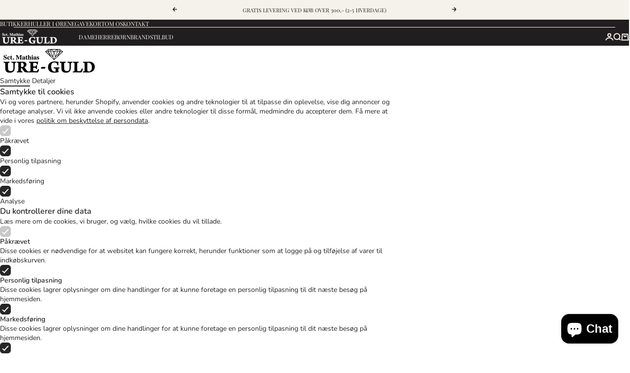

--- FILE ---
content_type: text/html; charset=utf-8
request_url: https://ure-guld.dk/products/nature-collie-a2693-403
body_size: 33958
content:
<!doctype html>

<html lang="da" dir="ltr">
  <head>
    <script async crossorigin fetchpriority="high" src="/cdn/shopifycloud/importmap-polyfill/es-modules-shim.2.4.0.js"></script>
<script type="application/vnd.locksmith+json" data-locksmith>{"version":"v246","locked":false,"initialized":true,"scope":"product","access_granted":true,"access_denied":false,"requires_customer":false,"manual_lock":false,"remote_lock":false,"has_timeout":false,"remote_rendered":null,"hide_resource":false,"hide_links_to_resource":false,"transparent":true,"locks":{"all":[],"opened":[]},"keys":[],"keys_signature":"b2eca1ce65a09d343a0cd42eba28bb6033906e272b0cab79de2b6f433d6c85a6","state":{"template":"product","theme":190865473879,"product":"nature-collie-a2693-403","collection":null,"page":null,"blog":null,"article":null,"app":null},"now":1767502899,"path":"\/products\/nature-collie-a2693-403","locale_root_url":"\/","canonical_url":"https:\/\/ure-guld.dk\/products\/nature-collie-a2693-403","customer_id":null,"customer_id_signature":"b2eca1ce65a09d343a0cd42eba28bb6033906e272b0cab79de2b6f433d6c85a6","cart":null}</script><script data-locksmith>!function(){var require=undefined,reqwest=function(){function succeed(e){var t=protocolRe.exec(e.url);return t=t&&t[1]||context.location.protocol,httpsRe.test(t)?twoHundo.test(e.request.status):!!e.request.response}function handleReadyState(e,t,n){return function(){return e._aborted?n(e.request):e._timedOut?n(e.request,"Request is aborted: timeout"):void(e.request&&4==e.request[readyState]&&(e.request.onreadystatechange=noop,succeed(e)?t(e.request):n(e.request)))}}function setHeaders(e,t){var n,s=t.headers||{};s.Accept=s.Accept||defaultHeaders.accept[t.type]||defaultHeaders.accept["*"];var r="undefined"!=typeof FormData&&t.data instanceof FormData;for(n in!t.crossOrigin&&!s[requestedWith]&&(s[requestedWith]=defaultHeaders.requestedWith),!s[contentType]&&!r&&(s[contentType]=t.contentType||defaultHeaders.contentType),s)s.hasOwnProperty(n)&&"setRequestHeader"in e&&e.setRequestHeader(n,s[n])}function setCredentials(e,t){"undefined"!=typeof t.withCredentials&&"undefined"!=typeof e.withCredentials&&(e.withCredentials=!!t.withCredentials)}function generalCallback(e){lastValue=e}function urlappend(e,t){return e+(/[?]/.test(e)?"&":"?")+t}function handleJsonp(e,t,n,s){var r=uniqid++,o=e.jsonpCallback||"callback",a=e.jsonpCallbackName||reqwest.getcallbackPrefix(r),i=new RegExp("((^|[?]|&)"+o+")=([^&]+)"),l=s.match(i),c=doc.createElement("script"),u=0,d=-1!==navigator.userAgent.indexOf("MSIE 10.0");return l?"?"===l[3]?s=s.replace(i,"$1="+a):a=l[3]:s=urlappend(s,o+"="+a),context[a]=generalCallback,c.type="text/javascript",c.src=s,c.async=!0,"undefined"!=typeof c.onreadystatechange&&!d&&(c.htmlFor=c.id="_reqwest_"+r),c.onload=c.onreadystatechange=function(){if(c[readyState]&&"complete"!==c[readyState]&&"loaded"!==c[readyState]||u)return!1;c.onload=c.onreadystatechange=null,c.onclick&&c.onclick(),t(lastValue),lastValue=undefined,head.removeChild(c),u=1},head.appendChild(c),{abort:function(){c.onload=c.onreadystatechange=null,n({},"Request is aborted: timeout",{}),lastValue=undefined,head.removeChild(c),u=1}}}function getRequest(e,t){var n,s=this.o,r=(s.method||"GET").toUpperCase(),o="string"==typeof s?s:s.url,a=!1!==s.processData&&s.data&&"string"!=typeof s.data?reqwest.toQueryString(s.data):s.data||null,i=!1;return("jsonp"==s.type||"GET"==r)&&a&&(o=urlappend(o,a),a=null),"jsonp"==s.type?handleJsonp(s,e,t,o):((n=s.xhr&&s.xhr(s)||xhr(s)).open(r,o,!1!==s.async),setHeaders(n,s),setCredentials(n,s),context[xDomainRequest]&&n instanceof context[xDomainRequest]?(n.onload=e,n.onerror=t,n.onprogress=function(){},i=!0):n.onreadystatechange=handleReadyState(this,e,t),s.before&&s.before(n),i?setTimeout(function(){n.send(a)},200):n.send(a),n)}function Reqwest(e,t){this.o=e,this.fn=t,init.apply(this,arguments)}function setType(e){return null===e?undefined:e.match("json")?"json":e.match("javascript")?"js":e.match("text")?"html":e.match("xml")?"xml":void 0}function init(o,fn){function complete(e){for(o.timeout&&clearTimeout(self.timeout),self.timeout=null;0<self._completeHandlers.length;)self._completeHandlers.shift()(e)}function success(resp){var type=o.type||resp&&setType(resp.getResponseHeader("Content-Type"));resp="jsonp"!==type?self.request:resp;var filteredResponse=globalSetupOptions.dataFilter(resp.responseText,type),r=filteredResponse;try{resp.responseText=r}catch(e){}if(r)switch(type){case"json":try{resp=context.JSON?context.JSON.parse(r):eval("("+r+")")}catch(err){return error(resp,"Could not parse JSON in response",err)}break;case"js":resp=eval(r);break;case"html":resp=r;break;case"xml":resp=resp.responseXML&&resp.responseXML.parseError&&resp.responseXML.parseError.errorCode&&resp.responseXML.parseError.reason?null:resp.responseXML}for(self._responseArgs.resp=resp,self._fulfilled=!0,fn(resp),self._successHandler(resp);0<self._fulfillmentHandlers.length;)resp=self._fulfillmentHandlers.shift()(resp);complete(resp)}function timedOut(){self._timedOut=!0,self.request.abort()}function error(e,t,n){for(e=self.request,self._responseArgs.resp=e,self._responseArgs.msg=t,self._responseArgs.t=n,self._erred=!0;0<self._errorHandlers.length;)self._errorHandlers.shift()(e,t,n);complete(e)}this.url="string"==typeof o?o:o.url,this.timeout=null,this._fulfilled=!1,this._successHandler=function(){},this._fulfillmentHandlers=[],this._errorHandlers=[],this._completeHandlers=[],this._erred=!1,this._responseArgs={};var self=this;fn=fn||function(){},o.timeout&&(this.timeout=setTimeout(function(){timedOut()},o.timeout)),o.success&&(this._successHandler=function(){o.success.apply(o,arguments)}),o.error&&this._errorHandlers.push(function(){o.error.apply(o,arguments)}),o.complete&&this._completeHandlers.push(function(){o.complete.apply(o,arguments)}),this.request=getRequest.call(this,success,error)}function reqwest(e,t){return new Reqwest(e,t)}function normalize(e){return e?e.replace(/\r?\n/g,"\r\n"):""}function serial(e,t){var n,s,r,o,a=e.name,i=e.tagName.toLowerCase(),l=function(e){e&&!e.disabled&&t(a,normalize(e.attributes.value&&e.attributes.value.specified?e.value:e.text))};if(!e.disabled&&a)switch(i){case"input":/reset|button|image|file/i.test(e.type)||(n=/checkbox/i.test(e.type),s=/radio/i.test(e.type),r=e.value,(!n&&!s||e.checked)&&t(a,normalize(n&&""===r?"on":r)));break;case"textarea":t(a,normalize(e.value));break;case"select":if("select-one"===e.type.toLowerCase())l(0<=e.selectedIndex?e.options[e.selectedIndex]:null);else for(o=0;e.length&&o<e.length;o++)e.options[o].selected&&l(e.options[o])}}function eachFormElement(){var e,t,o=this,n=function(e,t){var n,s,r;for(n=0;n<t.length;n++)for(r=e[byTag](t[n]),s=0;s<r.length;s++)serial(r[s],o)};for(t=0;t<arguments.length;t++)e=arguments[t],/input|select|textarea/i.test(e.tagName)&&serial(e,o),n(e,["input","select","textarea"])}function serializeQueryString(){return reqwest.toQueryString(reqwest.serializeArray.apply(null,arguments))}function serializeHash(){var n={};return eachFormElement.apply(function(e,t){e in n?(n[e]&&!isArray(n[e])&&(n[e]=[n[e]]),n[e].push(t)):n[e]=t},arguments),n}function buildParams(e,t,n,s){var r,o,a,i=/\[\]$/;if(isArray(t))for(o=0;t&&o<t.length;o++)a=t[o],n||i.test(e)?s(e,a):buildParams(e+"["+("object"==typeof a?o:"")+"]",a,n,s);else if(t&&"[object Object]"===t.toString())for(r in t)buildParams(e+"["+r+"]",t[r],n,s);else s(e,t)}var context=this,XHR2;if("window"in context)var doc=document,byTag="getElementsByTagName",head=doc[byTag]("head")[0];else try{XHR2=require("xhr2")}catch(ex){throw new Error("Peer dependency `xhr2` required! Please npm install xhr2")}var httpsRe=/^http/,protocolRe=/(^\w+):\/\//,twoHundo=/^(20\d|1223)$/,readyState="readyState",contentType="Content-Type",requestedWith="X-Requested-With",uniqid=0,callbackPrefix="reqwest_"+ +new Date,lastValue,xmlHttpRequest="XMLHttpRequest",xDomainRequest="XDomainRequest",noop=function(){},isArray="function"==typeof Array.isArray?Array.isArray:function(e){return e instanceof Array},defaultHeaders={contentType:"application/x-www-form-urlencoded",requestedWith:xmlHttpRequest,accept:{"*":"text/javascript, text/html, application/xml, text/xml, */*",xml:"application/xml, text/xml",html:"text/html",text:"text/plain",json:"application/json, text/javascript",js:"application/javascript, text/javascript"}},xhr=function(e){if(!0!==e.crossOrigin)return context[xmlHttpRequest]?new XMLHttpRequest:XHR2?new XHR2:new ActiveXObject("Microsoft.XMLHTTP");var t=context[xmlHttpRequest]?new XMLHttpRequest:null;if(t&&"withCredentials"in t)return t;if(context[xDomainRequest])return new XDomainRequest;throw new Error("Browser does not support cross-origin requests")},globalSetupOptions={dataFilter:function(e){return e}};return Reqwest.prototype={abort:function(){this._aborted=!0,this.request.abort()},retry:function(){init.call(this,this.o,this.fn)},then:function(e,t){return e=e||function(){},t=t||function(){},this._fulfilled?this._responseArgs.resp=e(this._responseArgs.resp):this._erred?t(this._responseArgs.resp,this._responseArgs.msg,this._responseArgs.t):(this._fulfillmentHandlers.push(e),this._errorHandlers.push(t)),this},always:function(e){return this._fulfilled||this._erred?e(this._responseArgs.resp):this._completeHandlers.push(e),this},fail:function(e){return this._erred?e(this._responseArgs.resp,this._responseArgs.msg,this._responseArgs.t):this._errorHandlers.push(e),this},"catch":function(e){return this.fail(e)}},reqwest.serializeArray=function(){var n=[];return eachFormElement.apply(function(e,t){n.push({name:e,value:t})},arguments),n},reqwest.serialize=function(){if(0===arguments.length)return"";var e,t=Array.prototype.slice.call(arguments,0);return(e=t.pop())&&e.nodeType&&t.push(e)&&(e=null),e&&(e=e.type),("map"==e?serializeHash:"array"==e?reqwest.serializeArray:serializeQueryString).apply(null,t)},reqwest.toQueryString=function(e,t){var n,s,r=t||!1,o=[],a=encodeURIComponent,i=function(e,t){t="function"==typeof t?t():null==t?"":t,o[o.length]=a(e)+"="+a(t)};if(isArray(e))for(s=0;e&&s<e.length;s++)i(e[s].name,e[s].value);else for(n in e)e.hasOwnProperty(n)&&buildParams(n,e[n],r,i);return o.join("&").replace(/%20/g,"+")},reqwest.getcallbackPrefix=function(){return callbackPrefix},reqwest.compat=function(e,t){return e&&(e.type&&(e.method=e.type)&&delete e.type,e.dataType&&(e.type=e.dataType),e.jsonpCallback&&(e.jsonpCallbackName=e.jsonpCallback)&&delete e.jsonpCallback,e.jsonp&&(e.jsonpCallback=e.jsonp)),new Reqwest(e,t)},reqwest.ajaxSetup=function(e){for(var t in e=e||{})globalSetupOptions[t]=e[t]},reqwest}();
/*!
  * Reqwest! A general purpose XHR connection manager
  * license MIT (c) Dustin Diaz 2015
  * https://github.com/ded/reqwest
  */!function(){var a=window.Locksmith={},e=document.querySelector('script[type="application/vnd.locksmith+json"]'),n=e&&e.innerHTML;if(a.state={},a.util={},a.loading=!1,n)try{a.state=JSON.parse(n)}catch(u){}if(document.addEventListener&&document.querySelector){var s,r,o,t=[76,79,67,75,83,77,73,84,72,49,49],i=function(){r=t.slice(0)},l="style",c=function(e){e&&27!==e.keyCode&&"click"!==e.type||(document.removeEventListener("keydown",c),document.removeEventListener("click",c),s&&document.body.removeChild(s),s=null)};i(),document.addEventListener("keyup",function(e){if(e.keyCode===r[0]){if(clearTimeout(o),r.shift(),0<r.length)return void(o=setTimeout(i,1e3));i(),c(),(s=document.createElement("div"))[l].width="50%",s[l].maxWidth="1000px",s[l].height="85%",s[l].border="1px rgba(0, 0, 0, 0.2) solid",s[l].background="rgba(255, 255, 255, 0.99)",s[l].borderRadius="4px",s[l].position="fixed",s[l].top="50%",s[l].left="50%",s[l].transform="translateY(-50%) translateX(-50%)",s[l].boxShadow="0 2px 5px rgba(0, 0, 0, 0.3), 0 0 100vh 100vw rgba(0, 0, 0, 0.5)",s[l].zIndex="2147483645";var t=document.createElement("textarea");t.value=JSON.stringify(JSON.parse(n),null,2),t[l].border="none",t[l].display="block",t[l].boxSizing="border-box",t[l].width="100%",t[l].height="100%",t[l].background="transparent",t[l].padding="22px",t[l].fontFamily="monospace",t[l].fontSize="14px",t[l].color="#333",t[l].resize="none",t[l].outline="none",t.readOnly=!0,s.appendChild(t),document.body.appendChild(s),t.addEventListener("click",function(e){e.stopImmediatePropagation()}),t.select(),document.addEventListener("keydown",c),document.addEventListener("click",c)}})}a.isEmbedded=-1!==window.location.search.indexOf("_ab=0&_fd=0&_sc=1"),a.path=a.state.path||window.location.pathname,a.basePath=a.state.locale_root_url.concat("/apps/locksmith").replace(/^\/\//,"/"),a.reloading=!1,a.util.console=window.console||{log:function(){},error:function(){}},a.util.makeUrl=function(e,t){var n,s=a.basePath+e,r=[],o=a.cache();for(n in o)r.push(n+"="+encodeURIComponent(o[n]));for(n in t)r.push(n+"="+encodeURIComponent(t[n]));return a.state.customer_id&&(r.push("customer_id="+encodeURIComponent(a.state.customer_id)),r.push("customer_id_signature="+encodeURIComponent(a.state.customer_id_signature))),s+=(-1===s.indexOf("?")?"?":"&")+r.join("&")},a._initializeCallbacks=[],a.on=function(e,t){if("initialize"!==e)throw'Locksmith.on() currently only supports the "initialize" event';a._initializeCallbacks.push(t)},a.initializeSession=function(e){if(!a.isEmbedded){var t=!1,n=!0,s=!0;(e=e||{}).silent&&(s=n=!(t=!0)),a.ping({silent:t,spinner:n,reload:s,callback:function(){a._initializeCallbacks.forEach(function(e){e()})}})}},a.cache=function(e){var t={};try{var n=function r(e){return(document.cookie.match("(^|; )"+e+"=([^;]*)")||0)[2]};t=JSON.parse(decodeURIComponent(n("locksmith-params")||"{}"))}catch(u){}if(e){for(var s in e)t[s]=e[s];document.cookie="locksmith-params=; expires=Thu, 01 Jan 1970 00:00:00 GMT; path=/",document.cookie="locksmith-params="+encodeURIComponent(JSON.stringify(t))+"; path=/"}return t},a.cache.cart=a.state.cart,a.cache.cartLastSaved=null,a.params=a.cache(),a.util.reload=function(){a.reloading=!0;try{window.location.href=window.location.href.replace(/#.*/,"")}catch(u){a.util.console.error("Preferred reload method failed",u),window.location.reload()}},a.cache.saveCart=function(e){if(!a.cache.cart||a.cache.cart===a.cache.cartLastSaved)return e?e():null;var t=a.cache.cartLastSaved;a.cache.cartLastSaved=a.cache.cart,reqwest({url:"/cart/update.json",method:"post",type:"json",data:{attributes:{locksmith:a.cache.cart}},complete:e,error:function(e){if(a.cache.cartLastSaved=t,!a.reloading)throw e}})},a.util.spinnerHTML='<style>body{background:#FFF}@keyframes spin{from{transform:rotate(0deg)}to{transform:rotate(360deg)}}#loading{display:flex;width:100%;height:50vh;color:#777;align-items:center;justify-content:center}#loading .spinner{display:block;animation:spin 600ms linear infinite;position:relative;width:50px;height:50px}#loading .spinner-ring{stroke:currentColor;stroke-dasharray:100%;stroke-width:2px;stroke-linecap:round;fill:none}</style><div id="loading"><div class="spinner"><svg width="100%" height="100%"><svg preserveAspectRatio="xMinYMin"><circle class="spinner-ring" cx="50%" cy="50%" r="45%"></circle></svg></svg></div></div>',a.util.clobberBody=function(e){document.body.innerHTML=e},a.util.clobberDocument=function(e){e.responseText&&(e=e.responseText),document.documentElement&&document.removeChild(document.documentElement);var t=document.open("text/html","replace");t.writeln(e),t.close(),setTimeout(function(){var e=t.querySelector("[autofocus]");e&&e.focus()},100)},a.util.serializeForm=function(e){if(e&&"FORM"===e.nodeName){var t,n,s={};for(t=e.elements.length-1;0<=t;t-=1)if(""!==e.elements[t].name)switch(e.elements[t].nodeName){case"INPUT":switch(e.elements[t].type){default:case"text":case"hidden":case"password":case"button":case"reset":case"submit":s[e.elements[t].name]=e.elements[t].value;break;case"checkbox":case"radio":e.elements[t].checked&&(s[e.elements[t].name]=e.elements[t].value);break;case"file":}break;case"TEXTAREA":s[e.elements[t].name]=e.elements[t].value;break;case"SELECT":switch(e.elements[t].type){case"select-one":s[e.elements[t].name]=e.elements[t].value;break;case"select-multiple":for(n=e.elements[t].options.length-1;0<=n;n-=1)e.elements[t].options[n].selected&&(s[e.elements[t].name]=e.elements[t].options[n].value)}break;case"BUTTON":switch(e.elements[t].type){case"reset":case"submit":case"button":s[e.elements[t].name]=e.elements[t].value}}return s}},a.util.on=function(e,o,a,t){t=t||document;var i="locksmith-"+e+o,n=function(e){var t=e.target,n=e.target.parentElement,s=t.className.baseVal||t.className||"",r=n.className.baseVal||n.className||"";("string"==typeof s&&-1!==s.split(/\s+/).indexOf(o)||"string"==typeof r&&-1!==r.split(/\s+/).indexOf(o))&&!e[i]&&(e[i]=!0,a(e))};t.attachEvent?t.attachEvent(e,n):t.addEventListener(e,n,!1)},a.util.enableActions=function(e){a.util.on("click","locksmith-action",function(e){e.preventDefault();var t=e.target;t.dataset.confirmWith&&!confirm(t.dataset.confirmWith)||(t.disabled=!0,t.innerText=t.dataset.disableWith,a.post("/action",t.dataset.locksmithParams,{spinner:!1,type:"text",success:function(e){(e=JSON.parse(e.responseText)).message&&alert(e.message),a.util.reload()}}))},e)},a.util.inject=function(e,t){var n=["data","locksmith","append"];if(-1!==t.indexOf(n.join("-"))){var s=document.createElement("div");s.innerHTML=t,e.appendChild(s)}else e.innerHTML=t;var r,o,a=e.querySelectorAll("script");for(o=0;o<a.length;++o){r=a[o];var i=document.createElement("script");if(r.type&&(i.type=r.type),r.src)i.src=r.src;else{var l=document.createTextNode(r.innerHTML);i.appendChild(l)}e.appendChild(i)}var c=e.querySelector("[autofocus]");c&&c.focus()},a.post=function(e,t,n){!1!==(n=n||{}).spinner&&a.util.clobberBody(a.util.spinnerHTML);var s={};n.container===document?(s.layout=1,n.success=function(e){document.getElementById(n.container);a.util.clobberDocument(e)}):n.container&&(s.layout=0,n.success=function(e){var t=document.getElementById(n.container);a.util.inject(t,e),t.id===t.firstChild.id&&t.parentElement.replaceChild(t.firstChild,t)}),n.form_type&&(t.form_type=n.form_type),n.include_layout_classes!==undefined&&(t.include_layout_classes=n.include_layout_classes),n.lock_id!==undefined&&(t.lock_id=n.lock_id),a.loading=!0;var r=a.util.makeUrl(e,s);reqwest({url:r,method:"post",type:n.type||"html",data:t,complete:function(){a.loading=!1},error:function(e){if(!a.reloading)if("dashboard.weglot.com"!==window.location.host){if(!n.silent)throw alert("Something went wrong! Please refresh and try again."),e;console.error(e)}else console.error(e)},success:n.success||a.util.clobberDocument})},a.postResource=function(e,t){e.path=a.path,e.search=window.location.search,e.state=a.state,e.passcode&&(e.passcode=e.passcode.trim()),e.email&&(e.email=e.email.trim()),e.state.cart=a.cache.cart,e.locksmith_json=a.jsonTag,e.locksmith_json_signature=a.jsonTagSignature,a.post("/resource",e,t)},a.ping=function(e){if(!a.isEmbedded){e=e||{};a.post("/ping",{path:a.path,search:window.location.search,state:a.state},{spinner:!!e.spinner,silent:"undefined"==typeof e.silent||e.silent,type:"text",success:function(e){(e=JSON.parse(e.responseText)).messages&&0<e.messages.length&&a.showMessages(e.messages)}})}},a.timeoutMonitor=function(){var e=a.cache.cart;a.ping({callback:function(){e!==a.cache.cart||setTimeout(function(){a.timeoutMonitor()},6e4)}})},a.showMessages=function(e){var t=document.createElement("div");t.style.position="fixed",t.style.left=0,t.style.right=0,t.style.bottom="-50px",t.style.opacity=0,t.style.background="#191919",t.style.color="#ddd",t.style.transition="bottom 0.2s, opacity 0.2s",t.style.zIndex=999999,t.innerHTML="        <style>          .locksmith-ab .locksmith-b { display: none; }          .locksmith-ab.toggled .locksmith-b { display: flex; }          .locksmith-ab.toggled .locksmith-a { display: none; }          .locksmith-flex { display: flex; flex-wrap: wrap; justify-content: space-between; align-items: center; padding: 10px 20px; }          .locksmith-message + .locksmith-message { border-top: 1px #555 solid; }          .locksmith-message a { color: inherit; font-weight: bold; }          .locksmith-message a:hover { color: inherit; opacity: 0.8; }          a.locksmith-ab-toggle { font-weight: inherit; text-decoration: underline; }          .locksmith-text { flex-grow: 1; }          .locksmith-cta { flex-grow: 0; text-align: right; }          .locksmith-cta button { transform: scale(0.8); transform-origin: left; }          .locksmith-cta > * { display: block; }          .locksmith-cta > * + * { margin-top: 10px; }          .locksmith-message a.locksmith-close { flex-grow: 0; text-decoration: none; margin-left: 15px; font-size: 30px; font-family: monospace; display: block; padding: 2px 10px; }                    @media screen and (max-width: 600px) {            .locksmith-wide-only { display: none !important; }            .locksmith-flex { padding: 0 15px; }            .locksmith-flex > * { margin-top: 5px; margin-bottom: 5px; }            .locksmith-cta { text-align: left; }          }                    @media screen and (min-width: 601px) {            .locksmith-narrow-only { display: none !important; }          }        </style>      "+e.map(function(e){return'<div class="locksmith-message">'+e+"</div>"}).join(""),document.body.appendChild(t),document.body.style.position="relative",document.body.parentElement.style.paddingBottom=t.offsetHeight+"px",setTimeout(function(){t.style.bottom=0,t.style.opacity=1},50),a.util.on("click","locksmith-ab-toggle",function(e){e.preventDefault();for(var t=e.target.parentElement;-1===t.className.split(" ").indexOf("locksmith-ab");)t=t.parentElement;-1!==t.className.split(" ").indexOf("toggled")?t.className=t.className.replace("toggled",""):t.className=t.className+" toggled"}),a.util.enableActions(t)}}()}();</script>
      <script data-locksmith>Locksmith.cache.cart=null</script>

  <script data-locksmith>Locksmith.jsonTag="{\"version\":\"v246\",\"locked\":false,\"initialized\":true,\"scope\":\"product\",\"access_granted\":true,\"access_denied\":false,\"requires_customer\":false,\"manual_lock\":false,\"remote_lock\":false,\"has_timeout\":false,\"remote_rendered\":null,\"hide_resource\":false,\"hide_links_to_resource\":false,\"transparent\":true,\"locks\":{\"all\":[],\"opened\":[]},\"keys\":[],\"keys_signature\":\"b2eca1ce65a09d343a0cd42eba28bb6033906e272b0cab79de2b6f433d6c85a6\",\"state\":{\"template\":\"product\",\"theme\":190865473879,\"product\":\"nature-collie-a2693-403\",\"collection\":null,\"page\":null,\"blog\":null,\"article\":null,\"app\":null},\"now\":1767502899,\"path\":\"\\\/products\\\/nature-collie-a2693-403\",\"locale_root_url\":\"\\\/\",\"canonical_url\":\"https:\\\/\\\/ure-guld.dk\\\/products\\\/nature-collie-a2693-403\",\"customer_id\":null,\"customer_id_signature\":\"b2eca1ce65a09d343a0cd42eba28bb6033906e272b0cab79de2b6f433d6c85a6\",\"cart\":null}";Locksmith.jsonTagSignature="0372703909a03eb7c9f9cbd98051e407cfe2ee6a4f8dd7af9b7f95325e19fd74"</script>
    <meta charset="utf-8">
    <meta name="viewport" content="width=device-width, initial-scale=1.0, height=device-height, minimum-scale=1.0, maximum-scale=5.0">

    <title>NATURE COLLIE A2693-403</title><meta name="description" content="Nature collier i 18 karat rød- og rosaguld 4 stk. brill. TW.VS i alt 0,04 karat længde 42 cm Sct. Mathias Ure-Guld er autoriseret forhandler af OLE LYNGGAARD COPENHAGEN">
<link rel="canonical" href="https://ure-guld.dk/products/nature-collie-a2693-403"><link rel="shortcut icon" href="//ure-guld.dk/cdn/shop/files/Untitled-1-01.png?v=1624533125&width=96">
      <link rel="apple-touch-icon" href="//ure-guld.dk/cdn/shop/files/Untitled-1-01.png?v=1624533125&width=180"><link rel="preload" href="//ure-guld.dk/cdn/fonts/playfair_display/playfairdisplay_n4.9980f3e16959dc89137cc1369bfc3ae98af1deb9.woff2" as="font" type="font/woff2" crossorigin><link rel="preload" href="//ure-guld.dk/cdn/fonts/nunito/nunito_n4.fc49103dc396b42cae9460289072d384b6c6eb63.woff2" as="font" type="font/woff2" crossorigin><meta property="og:type" content="product">
<meta property="og:title" content="NATURE COLLIE A2693-403">
<meta property="product:price:amount" content="44.900,00">
  <meta property="product:price:currency" content="DKK">
  <meta property="product:availability" content="in stock"><meta property="og:image" content="http://ure-guld.dk/cdn/shop/products/a2693-403.jpg?v=1623326345&width=2048">
<meta property="og:image:secure_url" content="https://ure-guld.dk/cdn/shop/products/a2693-403.jpg?v=1623326345&width=2048">
<meta property="og:image:width" content="800">
  <meta property="og:image:height" content="611"><meta property="og:description" content="Nature collier i 18 karat rød- og rosaguld 4 stk. brill. TW.VS i alt 0,04 karat længde 42 cm Sct. Mathias Ure-Guld er autoriseret forhandler af OLE LYNGGAARD COPENHAGEN">
<meta property="og:url" content="https://ure-guld.dk/products/nature-collie-a2693-403">
<meta property="og:site_name" content="Sct. Mathias Ure &amp; Guld"><meta name="twitter:card" content="summary"><meta name="twitter:title" content="NATURE COLLIE A2693-403">
<meta name="twitter:description" content="Nature collier i 18 karat rød- og rosaguld 4 stk. brill. TW.VS i alt 0,04 karat længde 42 cm
Sct. Mathias Ure-Guld er autoriseret forhandler af OLE LYNGGAARD COPENHAGEN">
<meta name="twitter:image" content="https://ure-guld.dk/cdn/shop/products/a2693-403.jpg?crop=center&height=1200&v=1623326345&width=1200">
<meta name="twitter:image:alt" content="NATURE COLLIE A2693-403 - Sct. Mathias Ure &amp; Guld"><script type="application/ld+json">{"@context":"http:\/\/schema.org\/","@id":"\/products\/nature-collie-a2693-403#product","@type":"Product","brand":{"@type":"Brand","name":"Ole Lynggaard Copenhagen"},"category":"Halskæder","description":"Nature collier i 18 karat rød- og rosaguld 4 stk. brill. TW.VS i alt 0,04 karat længde 42 cm\nSct. Mathias Ure-Guld er autoriseret forhandler af OLE LYNGGAARD COPENHAGEN","image":"https:\/\/ure-guld.dk\/cdn\/shop\/products\/a2693-403.jpg?v=1623326345\u0026width=1920","name":"NATURE COLLIE A2693-403","offers":{"@id":"\/products\/nature-collie-a2693-403?variant=39907771777206#offer","@type":"Offer","availability":"http:\/\/schema.org\/InStock","price":"44900.00","priceCurrency":"DKK","url":"https:\/\/ure-guld.dk\/products\/nature-collie-a2693-403?variant=39907771777206"},"sku":"A2693-403","url":"https:\/\/ure-guld.dk\/products\/nature-collie-a2693-403"}</script><script type="application/ld+json">
  {
    "@context": "https://schema.org",
    "@type": "BreadcrumbList",
    "itemListElement": [{
        "@type": "ListItem",
        "position": 1,
        "name": "Startside",
        "item": "https://ure-guld.dk"
      },{
            "@type": "ListItem",
            "position": 2,
            "name": "NATURE COLLIE A2693-403",
            "item": "https://ure-guld.dk/products/nature-collie-a2693-403"
          }]
  }
</script><style>@font-face {
  font-family: "Playfair Display";
  font-weight: 400;
  font-style: normal;
  font-display: fallback;
  src: url("//ure-guld.dk/cdn/fonts/playfair_display/playfairdisplay_n4.9980f3e16959dc89137cc1369bfc3ae98af1deb9.woff2") format("woff2"),
       url("//ure-guld.dk/cdn/fonts/playfair_display/playfairdisplay_n4.c562b7c8e5637886a811d2a017f9e023166064ee.woff") format("woff");
}
@font-face {
  font-family: "Playfair Display";
  font-weight: 400;
  font-style: italic;
  font-display: fallback;
  src: url("//ure-guld.dk/cdn/fonts/playfair_display/playfairdisplay_i4.804ea8da9192aaed0368534aa085b3c1f3411619.woff2") format("woff2"),
       url("//ure-guld.dk/cdn/fonts/playfair_display/playfairdisplay_i4.5538cb7a825d13d8a2333cd8a94065a93a95c710.woff") format("woff");
}
@font-face {
  font-family: "Playfair Display";
  font-weight: 400;
  font-style: normal;
  font-display: fallback;
  src: url("//ure-guld.dk/cdn/fonts/playfair_display/playfairdisplay_n4.9980f3e16959dc89137cc1369bfc3ae98af1deb9.woff2") format("woff2"),
       url("//ure-guld.dk/cdn/fonts/playfair_display/playfairdisplay_n4.c562b7c8e5637886a811d2a017f9e023166064ee.woff") format("woff");
}
@font-face {
  font-family: "Playfair Display";
  font-weight: 400;
  font-style: italic;
  font-display: fallback;
  src: url("//ure-guld.dk/cdn/fonts/playfair_display/playfairdisplay_i4.804ea8da9192aaed0368534aa085b3c1f3411619.woff2") format("woff2"),
       url("//ure-guld.dk/cdn/fonts/playfair_display/playfairdisplay_i4.5538cb7a825d13d8a2333cd8a94065a93a95c710.woff") format("woff");
}
@font-face {
  font-family: "Playfair Display";
  font-weight: 600;
  font-style: normal;
  font-display: fallback;
  src: url("//ure-guld.dk/cdn/fonts/playfair_display/playfairdisplay_n6.41e9dda2e7301ca861c0ec25a53c1bdf16b6624d.woff2") format("woff2"),
       url("//ure-guld.dk/cdn/fonts/playfair_display/playfairdisplay_n6.3fecbbfefcd2c3e39326078af5db97c0302e18b5.woff") format("woff");
}
@font-face {
  font-family: Nunito;
  font-weight: 400;
  font-style: normal;
  font-display: fallback;
  src: url("//ure-guld.dk/cdn/fonts/nunito/nunito_n4.fc49103dc396b42cae9460289072d384b6c6eb63.woff2") format("woff2"),
       url("//ure-guld.dk/cdn/fonts/nunito/nunito_n4.5d26d13beeac3116db2479e64986cdeea4c8fbdd.woff") format("woff");
}
@font-face {
  font-family: Nunito;
  font-weight: 400;
  font-style: italic;
  font-display: fallback;
  src: url("//ure-guld.dk/cdn/fonts/nunito/nunito_i4.fd53bf99043ab6c570187ed42d1b49192135de96.woff2") format("woff2"),
       url("//ure-guld.dk/cdn/fonts/nunito/nunito_i4.cb3876a003a73aaae5363bb3e3e99d45ec598cc6.woff") format("woff");
}
@font-face {
  font-family: Nunito;
  font-weight: 500;
  font-style: normal;
  font-display: fallback;
  src: url("//ure-guld.dk/cdn/fonts/nunito/nunito_n5.a0f0edcf8fc7e6ef641de980174adff4690e50c2.woff2") format("woff2"),
       url("//ure-guld.dk/cdn/fonts/nunito/nunito_n5.b31690ac83c982675aeba15b7e6c0a6ec38755b3.woff") format("woff");
}
@font-face {
  font-family: Nunito;
  font-weight: 600;
  font-style: normal;
  font-display: fallback;
  src: url("//ure-guld.dk/cdn/fonts/nunito/nunito_n6.1a6c50dce2e2b3b0d31e02dbd9146b5064bea503.woff2") format("woff2"),
       url("//ure-guld.dk/cdn/fonts/nunito/nunito_n6.6b124f3eac46044b98c99f2feb057208e260962f.woff") format("woff");
}
@font-face {
  font-family: Nunito;
  font-weight: 600;
  font-style: italic;
  font-display: fallback;
  src: url("//ure-guld.dk/cdn/fonts/nunito/nunito_i6.79bb6a51553d3b72598bab76aca3c938e7c6ac54.woff2") format("woff2"),
       url("//ure-guld.dk/cdn/fonts/nunito/nunito_i6.9ad010b13940d2fa0d660e3029dd144c52772c10.woff") format("woff");
}
:root {
    /* Container */
    --container-max-width: 100%;
    --container-gutter: 1.25rem;

    /* Spacing */
    --section-vertical-spacing: 2.5rem;
    --section-stack-row-gap: 2rem;

    /* Form settings */
    --form-gap: 1rem; /* Gap between fieldset and submit button */
    --fieldset-gap: 0.5rem; /* Gap between each form input within a fieldset */
    --form-control-gap: 0.5rem; /* Gap between input and label (ignored for floating label) */
    --checkbox-control-gap: 0.75rem; /* Horizontal gap between checkbox and its associated label */
    --input-padding-block: 0.65rem; /* Vertical padding for input, textarea and native select */
    --input-padding-inline: 1rem; /* Horizontal padding for input, textarea and native select */
    --checkbox-size: 0.875rem; /* Size (width and height) for checkbox */

    /* Product listing gaps */
    --product-list-column-gap: 0px;
    --product-list-padding-inline: clamp(0px, var(--product-list-column-gap) , min(1.75rem, var(--product-list-column-gap)));--product-list-row-gap: 0px;/* Other sizes */
    --header-group-height: calc(var(--announcement-bar-height, 0px) + var(--countdown-condensed-height, 0px) + var(--header-height, 0px));
    --sticky-area-height: calc(var(--announcement-bar-is-sticky, 0) * var(--announcement-bar-height, 0px) + var(--header-is-sticky, 0) * var(--header-height, 0px));
    --sticky-offset: calc(var(--announcement-bar-is-sticky, 0) * var(--announcement-bar-height, 0px) + var(--header-is-sticky, 0) * var(--header-is-visible, 1) * var(--header-height, 0px));

    /* RTL support */
    --transform-logical-flip: 1;
    --transform-origin-start: left;
    --transform-origin-end: right;

    /**
     * ---------------------------------------------------------------------
     * TYPOGRAPHY
     * ---------------------------------------------------------------------
     */

    /* Font properties */
    --subheading-font-family: "Playfair Display", serif;
    --subheading-font-weight: 400;
    --subheading-font-style: normal;
    --subheading-font-size: 0.6875rem;
    --subheading-text-transform: uppercase;
    --subheading-letter-spacing: 0.0em;
    --heading-font-family: "Playfair Display", serif;
    --heading-font-weight: 400;
    --heading-font-style: normal;
    --heading-text-transform: uppercase;
    --heading-letter-spacing: -0.05em;
    --heading-line-height: 0.9;
    --heading-italic-font-family: Helvetica, Arial, sans-serif;
    --heading-italic-font-weight: 400;
    --heading-italic-font-size-multiplier: 0%;
    --text-font-family: Nunito, sans-serif;
    --text-font-weight: 400;
    --text-font-style: normal;
    --text-transform: none;
    --text-letter-spacing: 0.0em;
    --text-line-height: 1.4;
    --text-font-medium-weight: 500;
    --text-font-bold-weight: 600;
    --button-font: var(--text-font-style) var(--text-font-weight) var(--button-font-size) / normal var(--text-font-family);
    --button-text-transform: none;
    --button-letter-spacing: 0.0em;

    /* Font sizes */--text-heading-size-factor: 0.9;
    --text-display-xl: max(0.75rem, clamp(3.5rem, 1.9223rem + 6.7314vw, 10rem) * var(--text-heading-size-factor));
    --text-display-l: max(0.75rem, clamp(3.375rem, 2.1311rem + 5.3074vw, 8.5rem) * var(--text-heading-size-factor));
    --text-display-m: max(0.75rem, clamp(3.25rem, 2.3701rem + 3.7540vw, 6.875rem) * var(--text-heading-size-factor));
    --text-h1: max(0.75rem, clamp(3rem, 2.3325rem + 2.8479vw, 5.75rem) * var(--text-heading-size-factor));
    --text-h2: max(0.75rem, clamp(2.5rem, 1.9539rem + 2.3301vw, 4.75rem) * var(--text-heading-size-factor));
    --text-h3: max(0.75rem, clamp(2rem, 1.6359rem + 1.5534vw, 3.5rem) * var(--text-heading-size-factor));
    --text-h4: max(0.75rem, clamp(1.75rem, 1.4466rem + 1.2945vw, 3rem) * var(--text-heading-size-factor));
    --text-h5: max(0.75rem, clamp(1.375rem, 1.2233rem + 0.6472vw, 2rem) * var(--text-heading-size-factor));
    --text-h6: max(0.75rem, clamp(1.1875rem, 1.1117rem + 0.3236vw, 1.5rem) * var(--text-heading-size-factor));
    --text-h7: max(0.75rem, clamp(1rem, 0.9545rem + 0.1942vw, 1.1875rem) * var(--text-heading-size-factor));
    --text-xs: 0.6875rem;
    --text-sm: 0.75rem;
    --text-base: 0.75rem;
    --text-lg: 0.9375rem;
    --button-font-size: 0.75rem;

    /* Rounded variables (used for border radius) */
    --rounded-full: 9999px;
    --subheading-border-radius: 0.0rem;
    --button-border-radius: 0.125rem;
    --input-border-radius: 1.875rem;

    /* Product card variables */
    --product-card-row-count: 2;

    /**
     * ---------------------------------------------------------------------
     * OTHER
     * ---------------------------------------------------------------------
     */

    --icon-stroke-width: 2px;
    --quotation-mark-svg: url('data:image/svg+xml,<svg xmlns="http://www.w3.org/2000/svg" focusable="false" width="62" fill="none" viewBox="0 0 62 57"><path fill="%23000" d="M.79 31.904 11.924.816h12.296l-8.12 31.088h7.888V56.96H.79V31.904Zm37.351 0L49.277.816h12.064l-8.12 31.088h7.888V56.96H38.141V31.904Z" /></svg>');
  }

  [dir="rtl"]:root {
    /* RTL support */
    --transform-logical-flip: -1;
    --transform-origin-start: right;
    --transform-origin-end: left;
  }

  @media screen and (min-width: 700px) {
    :root {
      --text-xs: 0.6875rem;
      --text-sm: 0.75rem;
      --text-base: 0.8125rem;
      --text-lg: 1.0rem;
      --subheading-font-size: 0.75rem;

      /* Spacing */
      --container-gutter: 2rem;

      /* Form settings */
      --form-gap: 1.25rem; /* Gap between fieldset and submit button */
      --fieldset-gap: 0.75rem; /* Gap between each form input within a fieldset */
      --input-padding-block: 0.75rem; /* Vertical padding for input, textarea and native select */

      /* Font sizes */
      --button-font-size: 0.8125rem;

      /* Product listing gaps */--product-list-column-gap: 0px;
        --product-list-row-gap: 0px;}
  }

  @media screen and (min-width: 1000px) {
    :root {
      /* Spacing settings */
      --section-vertical-spacing: 3.5rem;
      --section-stack-row-gap: 3rem;
    }
  }

  @media screen and (min-width: 1399px) {
    :root {
      /* Spacing settings */
      --section-vertical-spacing: 4.5rem;
      --container-gutter: 3rem;
    }
  }

  /**
   * ---------------------------------------------------------------------
   * COLORS
   * ---------------------------------------------------------------------
   */

  :root {--page-overlay: 0 0 0 / 0.4;
    --dialog-backdrop-blur: 12px;

    /* Status colors */
    --success-background: 227 240 232;
    --success-text: 22 131 66;
    --warning-background: 253 241 224;
    --warning-text: 237 138 0;
    --error-background: 251 224 224;
    --error-text: 224 0 0;

    /* Product colors */
    --on-sale-text: 250 63 63;
    --on-sale-badge-background: 250 63 63;
    --on-sale-badge-text: 255 255 255;
    --sold-out-badge-background: 50 30 30;
    --sold-out-badge-text: 255 255 255;
    --custom-badge-background: 255 255 255;
    --custom-badge-text: 0 0 0;
    --star-color: 246 164 41;
  }.color-scheme--scheme-1 {
      --accent: 32 30 30;
      --background: 245 242 235;
      --background-gradient: ;
      --background-secondary: 255 255 255;
      --has-transparent-background: 0;
      --has-filled-background: 1;
      --text-color: 32 30 30;--border-color: 224 221 215;/* Subheading colors */--subheading-background: 0 0 0 / 0.0;
      --subheading-border: none;
      --subheading-text-color: 32 30 30;
      --subheading-has-padding: 0;

      /* Heading highlight */
      --heading-highlight-accent-color: 32 30 30;
      --heading-highlight-text-color: 255 255 255;

      /* Button colors */
      --button-background-primary: 32 30 30;
      --button-text-primary: 255 255 255;

      /* Form inputs */
      --input-background: 255 255 255;
      --input-text-color: 32 30 30;
      --input-text-transform: none;
    }.shopify-section:has(> .color-scheme--scheme-1) + .shopify-section:has(> .color-scheme--scheme-1) {
          --section-has-same-background-as-previous-section: 1;
        }.shopify-section:has(> .color-scheme--scheme-1) + .shopify-section:has(> .color-scheme--scheme-5) {
          --section-has-same-background-as-previous-section: 1;
        }.color-scheme--scheme-2 {
      --accent: 32 30 30;
      --background: 255 255 255;
      --background-gradient: ;
      --background-secondary: 245 242 235;
      --has-transparent-background: 0;
      --has-filled-background: 1;
      --text-color: 32 30 30;--border-color: 233 233 233;/* Subheading colors */--subheading-background: 0 0 0 / 0.0;
      --subheading-border: none;
      --subheading-text-color: 32 30 30;
      --subheading-has-padding: 0;

      /* Heading highlight */
      --heading-highlight-accent-color: 32 30 30;
      --heading-highlight-text-color: 255 255 255;

      /* Button colors */
      --button-background-primary: 32 30 30;
      --button-text-primary: 255 255 255;

      /* Form inputs */
      --input-background: 255 255 255;
      --input-text-color: 32 30 30;
      --input-text-transform: none;
    }.shopify-section:has(> .color-scheme--scheme-2) + .shopify-section:has(> .color-scheme--scheme-2) {
          --section-has-same-background-as-previous-section: 1;
        }.color-scheme--scheme-3 {
      --accent: 255 255 255;
      --background: 0 0 0 / 0;
      --background-gradient: ;
      --background-secondary: 240 240 240;
      --has-transparent-background: 1;
      --has-filled-background: 0;
      --text-color: 255 255 255;--border-color: 255 255 255 / 0.6;/* Subheading colors */--subheading-background: 0 0 0 / 0.0;
      --subheading-border: none;
      --subheading-text-color: 255 255 255;
      --subheading-has-padding: 0;

      /* Heading highlight */
      --heading-highlight-accent-color: 3 3 5;
      --heading-highlight-text-color: 255 255 255;

      /* Button colors */
      --button-background-primary: 255 255 255;
      --button-text-primary: 8 9 18;

      /* Form inputs */
      --input-background: 255 255 255;
      --input-text-color: 3 3 5;
      --input-text-transform: none;
    }.shopify-section:has(> .color-scheme--scheme-3) + .shopify-section:has(> .color-scheme--scheme-3) {
          --section-has-same-background-as-previous-section: 1;
        }.color-scheme--scheme-4 {
      --accent: 250 244 240;
      --background: 32 30 30;
      --background-gradient: ;
      --background-secondary: 255 255 255;
      --has-transparent-background: 0;
      --has-filled-background: 1;
      --text-color: 250 244 240;--border-color: 54 51 51;/* Subheading colors */--subheading-background: 0 0 0 / 0.0;
      --subheading-border: none;
      --subheading-text-color: 250 244 240;
      --subheading-has-padding: 0;

      /* Heading highlight */
      --heading-highlight-accent-color: 250 244 240;
      --heading-highlight-text-color: 32 30 30;

      /* Button colors */
      --button-background-primary: 250 244 240;
      --button-text-primary: 32 30 30;

      /* Form inputs */
      --input-background: 32 30 30;
      --input-text-color: 255 255 255;
      --input-text-transform: none;
    }.shopify-section:has(> .color-scheme--scheme-4) + .shopify-section:has(> .color-scheme--scheme-4) {
          --section-has-same-background-as-previous-section: 1;
        }.color-scheme--scheme-5 {
      --accent: 32 30 30;
      --background: 245 242 235;
      --background-gradient: ;
      --background-secondary: 255 255 255;
      --has-transparent-background: 0;
      --has-filled-background: 1;
      --text-color: 32 30 30;--border-color: 224 221 215;/* Subheading colors */--subheading-background: 0 0 0 / 0.0;
      --subheading-border: none;
      --subheading-text-color: 32 30 30;
      --subheading-has-padding: 0;

      /* Heading highlight */
      --heading-highlight-accent-color: 163 42 26;
      --heading-highlight-text-color: 255 255 255;

      /* Button colors */
      --button-background-primary: 32 30 30;
      --button-text-primary: 255 255 255;

      /* Form inputs */
      --input-background: 255 255 255;
      --input-text-color: 32 30 30;
      --input-text-transform: none;
    }.shopify-section:has(> .color-scheme--scheme-5) + .shopify-section:has(> .color-scheme--scheme-1) {
          --section-has-same-background-as-previous-section: 1;
        }.shopify-section:has(> .color-scheme--scheme-5) + .shopify-section:has(> .color-scheme--scheme-5) {
          --section-has-same-background-as-previous-section: 1;
        }.color-scheme--scheme-6 {
      --accent: 255 255 255;
      --background: 82 87 46;
      --background-gradient: ;
      --background-secondary: 255 255 255;
      --has-transparent-background: 0;
      --has-filled-background: 1;
      --text-color: 255 255 255;--border-color: 99 104 67;/* Subheading colors */--subheading-background: 0 0 0 / 0.0;
      --subheading-border: none;
      --subheading-text-color: 255 255 255;
      --subheading-has-padding: 0;

      /* Heading highlight */
      --heading-highlight-accent-color: 255 255 255;
      --heading-highlight-text-color: 82 87 46;

      /* Button colors */
      --button-background-primary: 255 255 255;
      --button-text-primary: 82 87 46;

      /* Form inputs */
      --input-background: 255 255 255;
      --input-text-color: 82 87 46;
      --input-text-transform: none;
    }.shopify-section:has(> .color-scheme--scheme-6) + .shopify-section:has(> .color-scheme--scheme-6) {
          --section-has-same-background-as-previous-section: 1;
        }.color-scheme--scheme-7 {
      --accent: 255 255 255;
      --background: 0 0 0;
      --background-gradient: ;
      --background-secondary: 0 0 0;
      --has-transparent-background: 0;
      --has-filled-background: 1;
      --text-color: 255 255 255;--border-color: 26 26 26;/* Subheading colors */--subheading-background: 0 0 0 / 0.0;
      --subheading-border: none;
      --subheading-text-color: 255 255 255;
      --subheading-has-padding: 0;

      /* Heading highlight */
      --heading-highlight-accent-color: 255 255 255;
      --heading-highlight-text-color: 255 255 255;

      /* Button colors */
      --button-background-primary: 255 255 255;
      --button-text-primary: 0 0 0;

      /* Form inputs */
      --input-background: 0 0 0;
      --input-text-color: 255 255 255;
      --input-text-transform: none;
    }.shopify-section:has(> .color-scheme--scheme-7) + .shopify-section:has(> .color-scheme--scheme-7) {
          --section-has-same-background-as-previous-section: 1;
        }</style>
<script>
  // This allows to expose several variables to the global scope, to be used in scripts
  window.themeVariables = {
    settings: {
      pageType: "product",
      moneyFormat: "{{amount_with_comma_separator}} kr",
      moneyWithCurrencyFormat: "{{amount_with_comma_separator}} DKK",
      currencyCodeEnabled: false,
      cartType: "drawer",
      showHeadingEffectAnimation: true,
      staggerProducts: true
    },

    strings: {
      addedToCart: "{{product_title}} blev tilføjet til kurven",
      closeGallery: "Luk gallery",
      zoomGallery: "Zoom",
      errorGallery: "Billede kunne ikke indlæses",
      shippingEstimatorNoResults: "Beklager, vi sender ikke til din adresse.",
      shippingEstimatorOneResult: "Der er én leveringspris for din adresse:",
      shippingEstimatorMultipleResults: "Der er flere leveringspriser for din adresse:",
      shippingEstimatorError: "Der opstod en eller flere fejl under hentning af leveringspriser:",
      next: "Næste",
      previous: "Forrige"
    },

    mediaQueries: {
      'sm': 'screen and (min-width: 700px)',
      'md': 'screen and (min-width: 1000px)',
      'lg': 'screen and (min-width: 1150px)',
      'xl': 'screen and (min-width: 1400px)',
      '2xl': 'screen and (min-width: 1600px)',
      'sm-max': 'screen and (max-width: 699px)',
      'md-max': 'screen and (max-width: 999px)',
      'lg-max': 'screen and (max-width: 1149px)',
      'xl-max': 'screen and (max-width: 1399px)',
      '2xl-max': 'screen and (max-width: 1599px)',
      'motion-safe': '(prefers-reduced-motion: no-preference)',
      'motion-reduce': '(prefers-reduced-motion: reduce)',
      'supports-hover': 'screen and (pointer: fine)',
      'supports-touch': 'screen and (pointer: coarse)'
    }
  };</script><script type="importmap">{
        "imports": {
          "vendor": "//ure-guld.dk/cdn/shop/t/25/assets/vendor.min.js?v=68813708458151729111764321808",
          "theme": "//ure-guld.dk/cdn/shop/t/25/assets/theme.js?v=85845741837068935331764321808",
          "photoswipe": "//ure-guld.dk/cdn/shop/t/25/assets/photoswipe.min.js?v=13374349288281597431764321808"
        }
      }
    </script>

    <script type="module" src="//ure-guld.dk/cdn/shop/t/25/assets/vendor.min.js?v=68813708458151729111764321808"></script>
    <script type="module" src="//ure-guld.dk/cdn/shop/t/25/assets/theme.js?v=85845741837068935331764321808"></script>

    <script>window.performance && window.performance.mark && window.performance.mark('shopify.content_for_header.start');</script><meta name="google-site-verification" content="ylDuAMCE5clO0qH1X5akPu3oAeWdprdGyCpymg93Z54">
<meta name="facebook-domain-verification" content="45lebf0bp6i08siuhcthj6zp3c86ry">
<meta name="facebook-domain-verification" content="zobpdxpg55qszamv90x1k3hkyulmmd">
<meta name="facebook-domain-verification" content="dlins98celstki3jld6gl53lk644aq">
<meta id="shopify-digital-wallet" name="shopify-digital-wallet" content="/57046925494/digital_wallets/dialog">
<link rel="alternate" type="application/json+oembed" href="https://ure-guld.dk/products/nature-collie-a2693-403.oembed">
<script async="async" src="/checkouts/internal/preloads.js?locale=da-DK"></script>
<script id="shopify-features" type="application/json">{"accessToken":"9ed545e5d882fdce23b0b5f7e1aa342b","betas":["rich-media-storefront-analytics"],"domain":"ure-guld.dk","predictiveSearch":true,"shopId":57046925494,"locale":"da"}</script>
<script>var Shopify = Shopify || {};
Shopify.shop = "ureguld.myshopify.com";
Shopify.locale = "da";
Shopify.currency = {"active":"DKK","rate":"1.0"};
Shopify.country = "DK";
Shopify.theme = {"name":"Edition-dev-16","id":190865473879,"schema_name":"Stretch","schema_version":"1.9.0","theme_store_id":null,"role":"main"};
Shopify.theme.handle = "null";
Shopify.theme.style = {"id":null,"handle":null};
Shopify.cdnHost = "ure-guld.dk/cdn";
Shopify.routes = Shopify.routes || {};
Shopify.routes.root = "/";</script>
<script type="module">!function(o){(o.Shopify=o.Shopify||{}).modules=!0}(window);</script>
<script>!function(o){function n(){var o=[];function n(){o.push(Array.prototype.slice.apply(arguments))}return n.q=o,n}var t=o.Shopify=o.Shopify||{};t.loadFeatures=n(),t.autoloadFeatures=n()}(window);</script>
<script id="shop-js-analytics" type="application/json">{"pageType":"product"}</script>
<script defer="defer" async type="module" src="//ure-guld.dk/cdn/shopifycloud/shop-js/modules/v2/client.init-shop-cart-sync_DLY3_aep.da.esm.js"></script>
<script defer="defer" async type="module" src="//ure-guld.dk/cdn/shopifycloud/shop-js/modules/v2/chunk.common_Bc38ver2.esm.js"></script>
<script type="module">
  await import("//ure-guld.dk/cdn/shopifycloud/shop-js/modules/v2/client.init-shop-cart-sync_DLY3_aep.da.esm.js");
await import("//ure-guld.dk/cdn/shopifycloud/shop-js/modules/v2/chunk.common_Bc38ver2.esm.js");

  window.Shopify.SignInWithShop?.initShopCartSync?.({"fedCMEnabled":true,"windoidEnabled":true});

</script>
<script>(function() {
  var isLoaded = false;
  function asyncLoad() {
    if (isLoaded) return;
    isLoaded = true;
    var urls = ["https:\/\/app.kiwisizing.com\/web\/js\/dist\/kiwiSizing\/plugin\/SizingPlugin.prod.js?v=330\u0026shop=ureguld.myshopify.com","https:\/\/ecommplugins-scripts.trustpilot.com\/v2.1\/js\/header.min.js?settings=eyJrZXkiOiJSZ3FJVThMMVBSQ2g4RkdMIiwicyI6InNrdSJ9\u0026shop=ureguld.myshopify.com","https:\/\/ecommplugins-trustboxsettings.trustpilot.com\/ureguld.myshopify.com.js?settings=1636376397375\u0026shop=ureguld.myshopify.com","https:\/\/widget.trustpilot.com\/bootstrap\/v5\/tp.widget.sync.bootstrap.min.js?shop=ureguld.myshopify.com","https:\/\/wrapin.prezenapps.com\/public\/js\/load-wrapin-app.js?shop=ureguld.myshopify.com","https:\/\/christmas.saio.io\/snow_scripts?shop=ureguld.myshopify.com","https:\/\/christmas.saio.io\/calendar_scripts?shop=ureguld.myshopify.com","\/\/cdn.shopify.com\/proxy\/4a2ba53543b0c2a06f1324e389ecb075a15c0a2cb88e7c7475d8b376bbb8432d\/widget.cdn.sprii.io\/sprii-checkout-shopify.js?ver=1729517625376\u0026shop=ureguld.myshopify.com\u0026sp-cache-control=cHVibGljLCBtYXgtYWdlPTkwMA"];
    for (var i = 0; i < urls.length; i++) {
      var s = document.createElement('script');
      s.type = 'text/javascript';
      s.async = true;
      s.src = urls[i];
      var x = document.getElementsByTagName('script')[0];
      x.parentNode.insertBefore(s, x);
    }
  };
  if(window.attachEvent) {
    window.attachEvent('onload', asyncLoad);
  } else {
    window.addEventListener('load', asyncLoad, false);
  }
})();</script>
<script id="__st">var __st={"a":57046925494,"offset":3600,"reqid":"ecca4eb0-1fa7-4504-a543-554114eef7a9-1767502899","pageurl":"ure-guld.dk\/products\/nature-collie-a2693-403","u":"e7ceb8a41f22","p":"product","rtyp":"product","rid":6776030527670};</script>
<script>window.ShopifyPaypalV4VisibilityTracking = true;</script>
<script id="captcha-bootstrap">!function(){'use strict';const t='contact',e='account',n='new_comment',o=[[t,t],['blogs',n],['comments',n],[t,'customer']],c=[[e,'customer_login'],[e,'guest_login'],[e,'recover_customer_password'],[e,'create_customer']],r=t=>t.map((([t,e])=>`form[action*='/${t}']:not([data-nocaptcha='true']) input[name='form_type'][value='${e}']`)).join(','),a=t=>()=>t?[...document.querySelectorAll(t)].map((t=>t.form)):[];function s(){const t=[...o],e=r(t);return a(e)}const i='password',u='form_key',d=['recaptcha-v3-token','g-recaptcha-response','h-captcha-response',i],f=()=>{try{return window.sessionStorage}catch{return}},m='__shopify_v',_=t=>t.elements[u];function p(t,e,n=!1){try{const o=window.sessionStorage,c=JSON.parse(o.getItem(e)),{data:r}=function(t){const{data:e,action:n}=t;return t[m]||n?{data:e,action:n}:{data:t,action:n}}(c);for(const[e,n]of Object.entries(r))t.elements[e]&&(t.elements[e].value=n);n&&o.removeItem(e)}catch(o){console.error('form repopulation failed',{error:o})}}const l='form_type',E='cptcha';function T(t){t.dataset[E]=!0}const w=window,h=w.document,L='Shopify',v='ce_forms',y='captcha';let A=!1;((t,e)=>{const n=(g='f06e6c50-85a8-45c8-87d0-21a2b65856fe',I='https://cdn.shopify.com/shopifycloud/storefront-forms-hcaptcha/ce_storefront_forms_captcha_hcaptcha.v1.5.2.iife.js',D={infoText:'Beskyttet af hCaptcha',privacyText:'Beskyttelse af persondata',termsText:'Vilkår'},(t,e,n)=>{const o=w[L][v],c=o.bindForm;if(c)return c(t,g,e,D).then(n);var r;o.q.push([[t,g,e,D],n]),r=I,A||(h.body.append(Object.assign(h.createElement('script'),{id:'captcha-provider',async:!0,src:r})),A=!0)});var g,I,D;w[L]=w[L]||{},w[L][v]=w[L][v]||{},w[L][v].q=[],w[L][y]=w[L][y]||{},w[L][y].protect=function(t,e){n(t,void 0,e),T(t)},Object.freeze(w[L][y]),function(t,e,n,w,h,L){const[v,y,A,g]=function(t,e,n){const i=e?o:[],u=t?c:[],d=[...i,...u],f=r(d),m=r(i),_=r(d.filter((([t,e])=>n.includes(e))));return[a(f),a(m),a(_),s()]}(w,h,L),I=t=>{const e=t.target;return e instanceof HTMLFormElement?e:e&&e.form},D=t=>v().includes(t);t.addEventListener('submit',(t=>{const e=I(t);if(!e)return;const n=D(e)&&!e.dataset.hcaptchaBound&&!e.dataset.recaptchaBound,o=_(e),c=g().includes(e)&&(!o||!o.value);(n||c)&&t.preventDefault(),c&&!n&&(function(t){try{if(!f())return;!function(t){const e=f();if(!e)return;const n=_(t);if(!n)return;const o=n.value;o&&e.removeItem(o)}(t);const e=Array.from(Array(32),(()=>Math.random().toString(36)[2])).join('');!function(t,e){_(t)||t.append(Object.assign(document.createElement('input'),{type:'hidden',name:u})),t.elements[u].value=e}(t,e),function(t,e){const n=f();if(!n)return;const o=[...t.querySelectorAll(`input[type='${i}']`)].map((({name:t})=>t)),c=[...d,...o],r={};for(const[a,s]of new FormData(t).entries())c.includes(a)||(r[a]=s);n.setItem(e,JSON.stringify({[m]:1,action:t.action,data:r}))}(t,e)}catch(e){console.error('failed to persist form',e)}}(e),e.submit())}));const S=(t,e)=>{t&&!t.dataset[E]&&(n(t,e.some((e=>e===t))),T(t))};for(const o of['focusin','change'])t.addEventListener(o,(t=>{const e=I(t);D(e)&&S(e,y())}));const B=e.get('form_key'),M=e.get(l),P=B&&M;t.addEventListener('DOMContentLoaded',(()=>{const t=y();if(P)for(const e of t)e.elements[l].value===M&&p(e,B);[...new Set([...A(),...v().filter((t=>'true'===t.dataset.shopifyCaptcha))])].forEach((e=>S(e,t)))}))}(h,new URLSearchParams(w.location.search),n,t,e,['guest_login'])})(!0,!0)}();</script>
<script integrity="sha256-4kQ18oKyAcykRKYeNunJcIwy7WH5gtpwJnB7kiuLZ1E=" data-source-attribution="shopify.loadfeatures" defer="defer" src="//ure-guld.dk/cdn/shopifycloud/storefront/assets/storefront/load_feature-a0a9edcb.js" crossorigin="anonymous"></script>
<script data-source-attribution="shopify.dynamic_checkout.dynamic.init">var Shopify=Shopify||{};Shopify.PaymentButton=Shopify.PaymentButton||{isStorefrontPortableWallets:!0,init:function(){window.Shopify.PaymentButton.init=function(){};var t=document.createElement("script");t.src="https://ure-guld.dk/cdn/shopifycloud/portable-wallets/latest/portable-wallets.da.js",t.type="module",document.head.appendChild(t)}};
</script>
<script data-source-attribution="shopify.dynamic_checkout.buyer_consent">
  function portableWalletsHideBuyerConsent(e){var t=document.getElementById("shopify-buyer-consent"),n=document.getElementById("shopify-subscription-policy-button");t&&n&&(t.classList.add("hidden"),t.setAttribute("aria-hidden","true"),n.removeEventListener("click",e))}function portableWalletsShowBuyerConsent(e){var t=document.getElementById("shopify-buyer-consent"),n=document.getElementById("shopify-subscription-policy-button");t&&n&&(t.classList.remove("hidden"),t.removeAttribute("aria-hidden"),n.addEventListener("click",e))}window.Shopify?.PaymentButton&&(window.Shopify.PaymentButton.hideBuyerConsent=portableWalletsHideBuyerConsent,window.Shopify.PaymentButton.showBuyerConsent=portableWalletsShowBuyerConsent);
</script>
<script data-source-attribution="shopify.dynamic_checkout.cart.bootstrap">document.addEventListener("DOMContentLoaded",(function(){function t(){return document.querySelector("shopify-accelerated-checkout-cart, shopify-accelerated-checkout")}if(t())Shopify.PaymentButton.init();else{new MutationObserver((function(e,n){t()&&(Shopify.PaymentButton.init(),n.disconnect())})).observe(document.body,{childList:!0,subtree:!0})}}));
</script>

<script>window.performance && window.performance.mark && window.performance.mark('shopify.content_for_header.end');</script>
<link href="//ure-guld.dk/cdn/shop/t/25/assets/theme.css?v=34187395226554639311764321808" rel="stylesheet" type="text/css" media="all" /><link href="//ure-guld.dk/cdn/shop/t/25/assets/edition.css?v=154635027806307468861764321808" rel="stylesheet" type="text/css" media="all" /><script src="//ure-guld.dk/cdn/shop/t/25/assets/edition.js?v=73605868184725705081764321808" defer></script>
  <script src="https://cdn.shopify.com/extensions/7bc9bb47-adfa-4267-963e-cadee5096caf/inbox-1252/assets/inbox-chat-loader.js" type="text/javascript" defer="defer"></script>
<link href="https://monorail-edge.shopifysvc.com" rel="dns-prefetch">
<script>(function(){if ("sendBeacon" in navigator && "performance" in window) {try {var session_token_from_headers = performance.getEntriesByType('navigation')[0].serverTiming.find(x => x.name == '_s').description;} catch {var session_token_from_headers = undefined;}var session_cookie_matches = document.cookie.match(/_shopify_s=([^;]*)/);var session_token_from_cookie = session_cookie_matches && session_cookie_matches.length === 2 ? session_cookie_matches[1] : "";var session_token = session_token_from_headers || session_token_from_cookie || "";function handle_abandonment_event(e) {var entries = performance.getEntries().filter(function(entry) {return /monorail-edge.shopifysvc.com/.test(entry.name);});if (!window.abandonment_tracked && entries.length === 0) {window.abandonment_tracked = true;var currentMs = Date.now();var navigation_start = performance.timing.navigationStart;var payload = {shop_id: 57046925494,url: window.location.href,navigation_start,duration: currentMs - navigation_start,session_token,page_type: "product"};window.navigator.sendBeacon("https://monorail-edge.shopifysvc.com/v1/produce", JSON.stringify({schema_id: "online_store_buyer_site_abandonment/1.1",payload: payload,metadata: {event_created_at_ms: currentMs,event_sent_at_ms: currentMs}}));}}window.addEventListener('pagehide', handle_abandonment_event);}}());</script>
<script id="web-pixels-manager-setup">(function e(e,d,r,n,o){if(void 0===o&&(o={}),!Boolean(null===(a=null===(i=window.Shopify)||void 0===i?void 0:i.analytics)||void 0===a?void 0:a.replayQueue)){var i,a;window.Shopify=window.Shopify||{};var t=window.Shopify;t.analytics=t.analytics||{};var s=t.analytics;s.replayQueue=[],s.publish=function(e,d,r){return s.replayQueue.push([e,d,r]),!0};try{self.performance.mark("wpm:start")}catch(e){}var l=function(){var e={modern:/Edge?\/(1{2}[4-9]|1[2-9]\d|[2-9]\d{2}|\d{4,})\.\d+(\.\d+|)|Firefox\/(1{2}[4-9]|1[2-9]\d|[2-9]\d{2}|\d{4,})\.\d+(\.\d+|)|Chrom(ium|e)\/(9{2}|\d{3,})\.\d+(\.\d+|)|(Maci|X1{2}).+ Version\/(15\.\d+|(1[6-9]|[2-9]\d|\d{3,})\.\d+)([,.]\d+|)( \(\w+\)|)( Mobile\/\w+|) Safari\/|Chrome.+OPR\/(9{2}|\d{3,})\.\d+\.\d+|(CPU[ +]OS|iPhone[ +]OS|CPU[ +]iPhone|CPU IPhone OS|CPU iPad OS)[ +]+(15[._]\d+|(1[6-9]|[2-9]\d|\d{3,})[._]\d+)([._]\d+|)|Android:?[ /-](13[3-9]|1[4-9]\d|[2-9]\d{2}|\d{4,})(\.\d+|)(\.\d+|)|Android.+Firefox\/(13[5-9]|1[4-9]\d|[2-9]\d{2}|\d{4,})\.\d+(\.\d+|)|Android.+Chrom(ium|e)\/(13[3-9]|1[4-9]\d|[2-9]\d{2}|\d{4,})\.\d+(\.\d+|)|SamsungBrowser\/([2-9]\d|\d{3,})\.\d+/,legacy:/Edge?\/(1[6-9]|[2-9]\d|\d{3,})\.\d+(\.\d+|)|Firefox\/(5[4-9]|[6-9]\d|\d{3,})\.\d+(\.\d+|)|Chrom(ium|e)\/(5[1-9]|[6-9]\d|\d{3,})\.\d+(\.\d+|)([\d.]+$|.*Safari\/(?![\d.]+ Edge\/[\d.]+$))|(Maci|X1{2}).+ Version\/(10\.\d+|(1[1-9]|[2-9]\d|\d{3,})\.\d+)([,.]\d+|)( \(\w+\)|)( Mobile\/\w+|) Safari\/|Chrome.+OPR\/(3[89]|[4-9]\d|\d{3,})\.\d+\.\d+|(CPU[ +]OS|iPhone[ +]OS|CPU[ +]iPhone|CPU IPhone OS|CPU iPad OS)[ +]+(10[._]\d+|(1[1-9]|[2-9]\d|\d{3,})[._]\d+)([._]\d+|)|Android:?[ /-](13[3-9]|1[4-9]\d|[2-9]\d{2}|\d{4,})(\.\d+|)(\.\d+|)|Mobile Safari.+OPR\/([89]\d|\d{3,})\.\d+\.\d+|Android.+Firefox\/(13[5-9]|1[4-9]\d|[2-9]\d{2}|\d{4,})\.\d+(\.\d+|)|Android.+Chrom(ium|e)\/(13[3-9]|1[4-9]\d|[2-9]\d{2}|\d{4,})\.\d+(\.\d+|)|Android.+(UC? ?Browser|UCWEB|U3)[ /]?(15\.([5-9]|\d{2,})|(1[6-9]|[2-9]\d|\d{3,})\.\d+)\.\d+|SamsungBrowser\/(5\.\d+|([6-9]|\d{2,})\.\d+)|Android.+MQ{2}Browser\/(14(\.(9|\d{2,})|)|(1[5-9]|[2-9]\d|\d{3,})(\.\d+|))(\.\d+|)|K[Aa][Ii]OS\/(3\.\d+|([4-9]|\d{2,})\.\d+)(\.\d+|)/},d=e.modern,r=e.legacy,n=navigator.userAgent;return n.match(d)?"modern":n.match(r)?"legacy":"unknown"}(),u="modern"===l?"modern":"legacy",c=(null!=n?n:{modern:"",legacy:""})[u],f=function(e){return[e.baseUrl,"/wpm","/b",e.hashVersion,"modern"===e.buildTarget?"m":"l",".js"].join("")}({baseUrl:d,hashVersion:r,buildTarget:u}),m=function(e){var d=e.version,r=e.bundleTarget,n=e.surface,o=e.pageUrl,i=e.monorailEndpoint;return{emit:function(e){var a=e.status,t=e.errorMsg,s=(new Date).getTime(),l=JSON.stringify({metadata:{event_sent_at_ms:s},events:[{schema_id:"web_pixels_manager_load/3.1",payload:{version:d,bundle_target:r,page_url:o,status:a,surface:n,error_msg:t},metadata:{event_created_at_ms:s}}]});if(!i)return console&&console.warn&&console.warn("[Web Pixels Manager] No Monorail endpoint provided, skipping logging."),!1;try{return self.navigator.sendBeacon.bind(self.navigator)(i,l)}catch(e){}var u=new XMLHttpRequest;try{return u.open("POST",i,!0),u.setRequestHeader("Content-Type","text/plain"),u.send(l),!0}catch(e){return console&&console.warn&&console.warn("[Web Pixels Manager] Got an unhandled error while logging to Monorail."),!1}}}}({version:r,bundleTarget:l,surface:e.surface,pageUrl:self.location.href,monorailEndpoint:e.monorailEndpoint});try{o.browserTarget=l,function(e){var d=e.src,r=e.async,n=void 0===r||r,o=e.onload,i=e.onerror,a=e.sri,t=e.scriptDataAttributes,s=void 0===t?{}:t,l=document.createElement("script"),u=document.querySelector("head"),c=document.querySelector("body");if(l.async=n,l.src=d,a&&(l.integrity=a,l.crossOrigin="anonymous"),s)for(var f in s)if(Object.prototype.hasOwnProperty.call(s,f))try{l.dataset[f]=s[f]}catch(e){}if(o&&l.addEventListener("load",o),i&&l.addEventListener("error",i),u)u.appendChild(l);else{if(!c)throw new Error("Did not find a head or body element to append the script");c.appendChild(l)}}({src:f,async:!0,onload:function(){if(!function(){var e,d;return Boolean(null===(d=null===(e=window.Shopify)||void 0===e?void 0:e.analytics)||void 0===d?void 0:d.initialized)}()){var d=window.webPixelsManager.init(e)||void 0;if(d){var r=window.Shopify.analytics;r.replayQueue.forEach((function(e){var r=e[0],n=e[1],o=e[2];d.publishCustomEvent(r,n,o)})),r.replayQueue=[],r.publish=d.publishCustomEvent,r.visitor=d.visitor,r.initialized=!0}}},onerror:function(){return m.emit({status:"failed",errorMsg:"".concat(f," has failed to load")})},sri:function(e){var d=/^sha384-[A-Za-z0-9+/=]+$/;return"string"==typeof e&&d.test(e)}(c)?c:"",scriptDataAttributes:o}),m.emit({status:"loading"})}catch(e){m.emit({status:"failed",errorMsg:(null==e?void 0:e.message)||"Unknown error"})}}})({shopId: 57046925494,storefrontBaseUrl: "https://ure-guld.dk",extensionsBaseUrl: "https://extensions.shopifycdn.com/cdn/shopifycloud/web-pixels-manager",monorailEndpoint: "https://monorail-edge.shopifysvc.com/unstable/produce_batch",surface: "storefront-renderer",enabledBetaFlags: ["2dca8a86","a0d5f9d2"],webPixelsConfigList: [{"id":"1095074135","configuration":"{\"config\":\"{\\\"pixel_id\\\":\\\"AW-10786509181\\\",\\\"target_country\\\":\\\"DK\\\",\\\"gtag_events\\\":[{\\\"type\\\":\\\"search\\\",\\\"action_label\\\":\\\"AW-10786509181\\\/JizVCLbp6vkCEP2itJco\\\"},{\\\"type\\\":\\\"begin_checkout\\\",\\\"action_label\\\":\\\"AW-10786509181\\\/nICaCLPp6vkCEP2itJco\\\"},{\\\"type\\\":\\\"view_item\\\",\\\"action_label\\\":[\\\"AW-10786509181\\\/5UdTCI_p6vkCEP2itJco\\\",\\\"MC-DCDXC4FKEQ\\\"]},{\\\"type\\\":\\\"purchase\\\",\\\"action_label\\\":[\\\"AW-10786509181\\\/gGL0CIzp6vkCEP2itJco\\\",\\\"MC-DCDXC4FKEQ\\\"]},{\\\"type\\\":\\\"page_view\\\",\\\"action_label\\\":[\\\"AW-10786509181\\\/NF4aCInp6vkCEP2itJco\\\",\\\"MC-DCDXC4FKEQ\\\"]},{\\\"type\\\":\\\"add_payment_info\\\",\\\"action_label\\\":\\\"AW-10786509181\\\/mHXXCLnp6vkCEP2itJco\\\"},{\\\"type\\\":\\\"add_to_cart\\\",\\\"action_label\\\":\\\"AW-10786509181\\\/72yHCJLp6vkCEP2itJco\\\"}],\\\"enable_monitoring_mode\\\":false}\"}","eventPayloadVersion":"v1","runtimeContext":"OPEN","scriptVersion":"b2a88bafab3e21179ed38636efcd8a93","type":"APP","apiClientId":1780363,"privacyPurposes":[],"dataSharingAdjustments":{"protectedCustomerApprovalScopes":["read_customer_address","read_customer_email","read_customer_name","read_customer_personal_data","read_customer_phone"]}},{"id":"480215383","configuration":"{\"pixel_id\":\"558448821899778\",\"pixel_type\":\"facebook_pixel\",\"metaapp_system_user_token\":\"-\"}","eventPayloadVersion":"v1","runtimeContext":"OPEN","scriptVersion":"ca16bc87fe92b6042fbaa3acc2fbdaa6","type":"APP","apiClientId":2329312,"privacyPurposes":["ANALYTICS","MARKETING","SALE_OF_DATA"],"dataSharingAdjustments":{"protectedCustomerApprovalScopes":["read_customer_address","read_customer_email","read_customer_name","read_customer_personal_data","read_customer_phone"]}},{"id":"273809751","eventPayloadVersion":"1","runtimeContext":"LAX","scriptVersion":"1","type":"CUSTOM","privacyPurposes":["SALE_OF_DATA"],"name":"Edition DataLayer \u0026 Pixel API"},{"id":"shopify-app-pixel","configuration":"{}","eventPayloadVersion":"v1","runtimeContext":"STRICT","scriptVersion":"0450","apiClientId":"shopify-pixel","type":"APP","privacyPurposes":["ANALYTICS","MARKETING"]},{"id":"shopify-custom-pixel","eventPayloadVersion":"v1","runtimeContext":"LAX","scriptVersion":"0450","apiClientId":"shopify-pixel","type":"CUSTOM","privacyPurposes":["ANALYTICS","MARKETING"]}],isMerchantRequest: false,initData: {"shop":{"name":"Sct. Mathias Ure \u0026 Guld","paymentSettings":{"currencyCode":"DKK"},"myshopifyDomain":"ureguld.myshopify.com","countryCode":"DK","storefrontUrl":"https:\/\/ure-guld.dk"},"customer":null,"cart":null,"checkout":null,"productVariants":[{"price":{"amount":44900.0,"currencyCode":"DKK"},"product":{"title":"NATURE COLLIE A2693-403","vendor":"Ole Lynggaard Copenhagen","id":"6776030527670","untranslatedTitle":"NATURE COLLIE A2693-403","url":"\/products\/nature-collie-a2693-403","type":"Halskæder"},"id":"39907771777206","image":{"src":"\/\/ure-guld.dk\/cdn\/shop\/products\/a2693-403.jpg?v=1623326345"},"sku":"A2693-403","title":"Default Title","untranslatedTitle":"Default Title"}],"purchasingCompany":null},},"https://ure-guld.dk/cdn","da62cc92w68dfea28pcf9825a4m392e00d0",{"modern":"","legacy":""},{"shopId":"57046925494","storefrontBaseUrl":"https:\/\/ure-guld.dk","extensionBaseUrl":"https:\/\/extensions.shopifycdn.com\/cdn\/shopifycloud\/web-pixels-manager","surface":"storefront-renderer","enabledBetaFlags":"[\"2dca8a86\", \"a0d5f9d2\"]","isMerchantRequest":"false","hashVersion":"da62cc92w68dfea28pcf9825a4m392e00d0","publish":"custom","events":"[[\"page_viewed\",{}],[\"product_viewed\",{\"productVariant\":{\"price\":{\"amount\":44900.0,\"currencyCode\":\"DKK\"},\"product\":{\"title\":\"NATURE COLLIE A2693-403\",\"vendor\":\"Ole Lynggaard Copenhagen\",\"id\":\"6776030527670\",\"untranslatedTitle\":\"NATURE COLLIE A2693-403\",\"url\":\"\/products\/nature-collie-a2693-403\",\"type\":\"Halskæder\"},\"id\":\"39907771777206\",\"image\":{\"src\":\"\/\/ure-guld.dk\/cdn\/shop\/products\/a2693-403.jpg?v=1623326345\"},\"sku\":\"A2693-403\",\"title\":\"Default Title\",\"untranslatedTitle\":\"Default Title\"}}]]"});</script><script>
  window.ShopifyAnalytics = window.ShopifyAnalytics || {};
  window.ShopifyAnalytics.meta = window.ShopifyAnalytics.meta || {};
  window.ShopifyAnalytics.meta.currency = 'DKK';
  var meta = {"product":{"id":6776030527670,"gid":"gid:\/\/shopify\/Product\/6776030527670","vendor":"Ole Lynggaard Copenhagen","type":"Halskæder","handle":"nature-collie-a2693-403","variants":[{"id":39907771777206,"price":4490000,"name":"NATURE COLLIE A2693-403","public_title":null,"sku":"A2693-403"}],"remote":false},"page":{"pageType":"product","resourceType":"product","resourceId":6776030527670,"requestId":"ecca4eb0-1fa7-4504-a543-554114eef7a9-1767502899"}};
  for (var attr in meta) {
    window.ShopifyAnalytics.meta[attr] = meta[attr];
  }
</script>
<script class="analytics">
  (function () {
    var customDocumentWrite = function(content) {
      var jquery = null;

      if (window.jQuery) {
        jquery = window.jQuery;
      } else if (window.Checkout && window.Checkout.$) {
        jquery = window.Checkout.$;
      }

      if (jquery) {
        jquery('body').append(content);
      }
    };

    var hasLoggedConversion = function(token) {
      if (token) {
        return document.cookie.indexOf('loggedConversion=' + token) !== -1;
      }
      return false;
    }

    var setCookieIfConversion = function(token) {
      if (token) {
        var twoMonthsFromNow = new Date(Date.now());
        twoMonthsFromNow.setMonth(twoMonthsFromNow.getMonth() + 2);

        document.cookie = 'loggedConversion=' + token + '; expires=' + twoMonthsFromNow;
      }
    }

    var trekkie = window.ShopifyAnalytics.lib = window.trekkie = window.trekkie || [];
    if (trekkie.integrations) {
      return;
    }
    trekkie.methods = [
      'identify',
      'page',
      'ready',
      'track',
      'trackForm',
      'trackLink'
    ];
    trekkie.factory = function(method) {
      return function() {
        var args = Array.prototype.slice.call(arguments);
        args.unshift(method);
        trekkie.push(args);
        return trekkie;
      };
    };
    for (var i = 0; i < trekkie.methods.length; i++) {
      var key = trekkie.methods[i];
      trekkie[key] = trekkie.factory(key);
    }
    trekkie.load = function(config) {
      trekkie.config = config || {};
      trekkie.config.initialDocumentCookie = document.cookie;
      var first = document.getElementsByTagName('script')[0];
      var script = document.createElement('script');
      script.type = 'text/javascript';
      script.onerror = function(e) {
        var scriptFallback = document.createElement('script');
        scriptFallback.type = 'text/javascript';
        scriptFallback.onerror = function(error) {
                var Monorail = {
      produce: function produce(monorailDomain, schemaId, payload) {
        var currentMs = new Date().getTime();
        var event = {
          schema_id: schemaId,
          payload: payload,
          metadata: {
            event_created_at_ms: currentMs,
            event_sent_at_ms: currentMs
          }
        };
        return Monorail.sendRequest("https://" + monorailDomain + "/v1/produce", JSON.stringify(event));
      },
      sendRequest: function sendRequest(endpointUrl, payload) {
        // Try the sendBeacon API
        if (window && window.navigator && typeof window.navigator.sendBeacon === 'function' && typeof window.Blob === 'function' && !Monorail.isIos12()) {
          var blobData = new window.Blob([payload], {
            type: 'text/plain'
          });

          if (window.navigator.sendBeacon(endpointUrl, blobData)) {
            return true;
          } // sendBeacon was not successful

        } // XHR beacon

        var xhr = new XMLHttpRequest();

        try {
          xhr.open('POST', endpointUrl);
          xhr.setRequestHeader('Content-Type', 'text/plain');
          xhr.send(payload);
        } catch (e) {
          console.log(e);
        }

        return false;
      },
      isIos12: function isIos12() {
        return window.navigator.userAgent.lastIndexOf('iPhone; CPU iPhone OS 12_') !== -1 || window.navigator.userAgent.lastIndexOf('iPad; CPU OS 12_') !== -1;
      }
    };
    Monorail.produce('monorail-edge.shopifysvc.com',
      'trekkie_storefront_load_errors/1.1',
      {shop_id: 57046925494,
      theme_id: 190865473879,
      app_name: "storefront",
      context_url: window.location.href,
      source_url: "//ure-guld.dk/cdn/s/trekkie.storefront.8f32c7f0b513e73f3235c26245676203e1209161.min.js"});

        };
        scriptFallback.async = true;
        scriptFallback.src = '//ure-guld.dk/cdn/s/trekkie.storefront.8f32c7f0b513e73f3235c26245676203e1209161.min.js';
        first.parentNode.insertBefore(scriptFallback, first);
      };
      script.async = true;
      script.src = '//ure-guld.dk/cdn/s/trekkie.storefront.8f32c7f0b513e73f3235c26245676203e1209161.min.js';
      first.parentNode.insertBefore(script, first);
    };
    trekkie.load(
      {"Trekkie":{"appName":"storefront","development":false,"defaultAttributes":{"shopId":57046925494,"isMerchantRequest":null,"themeId":190865473879,"themeCityHash":"7144232011771120512","contentLanguage":"da","currency":"DKK","eventMetadataId":"728e9a44-ec4f-4974-8aea-464b8ebad13d"},"isServerSideCookieWritingEnabled":true,"monorailRegion":"shop_domain","enabledBetaFlags":["65f19447"]},"Session Attribution":{},"S2S":{"facebookCapiEnabled":true,"source":"trekkie-storefront-renderer","apiClientId":580111}}
    );

    var loaded = false;
    trekkie.ready(function() {
      if (loaded) return;
      loaded = true;

      window.ShopifyAnalytics.lib = window.trekkie;

      var originalDocumentWrite = document.write;
      document.write = customDocumentWrite;
      try { window.ShopifyAnalytics.merchantGoogleAnalytics.call(this); } catch(error) {};
      document.write = originalDocumentWrite;

      window.ShopifyAnalytics.lib.page(null,{"pageType":"product","resourceType":"product","resourceId":6776030527670,"requestId":"ecca4eb0-1fa7-4504-a543-554114eef7a9-1767502899","shopifyEmitted":true});

      var match = window.location.pathname.match(/checkouts\/(.+)\/(thank_you|post_purchase)/)
      var token = match? match[1]: undefined;
      if (!hasLoggedConversion(token)) {
        setCookieIfConversion(token);
        window.ShopifyAnalytics.lib.track("Viewed Product",{"currency":"DKK","variantId":39907771777206,"productId":6776030527670,"productGid":"gid:\/\/shopify\/Product\/6776030527670","name":"NATURE COLLIE A2693-403","price":"44900.00","sku":"A2693-403","brand":"Ole Lynggaard Copenhagen","variant":null,"category":"Halskæder","nonInteraction":true,"remote":false},undefined,undefined,{"shopifyEmitted":true});
      window.ShopifyAnalytics.lib.track("monorail:\/\/trekkie_storefront_viewed_product\/1.1",{"currency":"DKK","variantId":39907771777206,"productId":6776030527670,"productGid":"gid:\/\/shopify\/Product\/6776030527670","name":"NATURE COLLIE A2693-403","price":"44900.00","sku":"A2693-403","brand":"Ole Lynggaard Copenhagen","variant":null,"category":"Halskæder","nonInteraction":true,"remote":false,"referer":"https:\/\/ure-guld.dk\/products\/nature-collie-a2693-403"});
      }
    });


        var eventsListenerScript = document.createElement('script');
        eventsListenerScript.async = true;
        eventsListenerScript.src = "//ure-guld.dk/cdn/shopifycloud/storefront/assets/shop_events_listener-3da45d37.js";
        document.getElementsByTagName('head')[0].appendChild(eventsListenerScript);

})();</script>
<script
  defer
  src="https://ure-guld.dk/cdn/shopifycloud/perf-kit/shopify-perf-kit-2.1.2.min.js"
  data-application="storefront-renderer"
  data-shop-id="57046925494"
  data-render-region="gcp-us-east1"
  data-page-type="product"
  data-theme-instance-id="190865473879"
  data-theme-name="Stretch"
  data-theme-version="1.9.0"
  data-monorail-region="shop_domain"
  data-resource-timing-sampling-rate="10"
  data-shs="true"
  data-shs-beacon="true"
  data-shs-export-with-fetch="true"
  data-shs-logs-sample-rate="1"
  data-shs-beacon-endpoint="https://ure-guld.dk/api/collect"
></script>
</head>

  

  <body class="features--zoom-image "><template id="drawer-default-template">
  <div part="base">
    <div part="overlay"></div>

    <div part="content">
      <header part="header">
        <dialog-close-button style="display: contents">
          <button type="button" part="close-button">
            <span class="sr-only" part="sr-only">Luk</span><svg aria-hidden="true" focusable="false" width="10" class="icon icon-close"  part="icon" fill="none" viewBox="0 0 10 10">
        <path stroke="currentColor" d="m1 1 8 8m0-8L1 9" />
      </svg></button>
        </dialog-close-button>

        <slot name="header"></slot>
      </header>

      <div part="body">
        <slot></slot>
      </div>

      <footer part="footer">
        <slot name="footer"></slot>
      </footer>
    </div>
  </div>
</template><template id="drawer-popover-default-template">
  <div part="base">
    <div part="overlay"></div>

    <div part="content">
      <header part="header">
        <dialog-close-button style="display: contents">
          <button type="button" part="close-button">
            <span class="sr-only" part="sr-only">Luk</span><svg aria-hidden="true" focusable="false" width="10" class="icon icon-close"  part="icon" fill="none" viewBox="0 0 10 10">
        <path stroke="currentColor" d="m1 1 8 8m0-8L1 9" />
      </svg></button>
        </dialog-close-button>

        <slot name="header"></slot>
      </header>

      <div part="body">
        <slot></slot>
      </div>
    </div>
  </div>
</template><template id="modal-default-template">
  <div part="base">
    <div part="overlay"></div>

    <div part="content">
      <slot name="image"></slot>

      <div part="body">
        <dialog-close-button style="display: contents">
          <button type="button" part="close-button">
            <span class="sr-only" part="sr-only">Luk</span><svg aria-hidden="true" focusable="false" width="10" class="icon icon-close"  part="icon" fill="none" viewBox="0 0 10 10">
        <path stroke="currentColor" d="m1 1 8 8m0-8L1 9" />
      </svg></button>
        </dialog-close-button>

        <slot></slot>
      </div>
    </div>
  </div>
</template><template id="popover-default-template">
  <div part="base">
    <div part="overlay"></div>

    <div part="content">
      <header part="header">
        <slot name="header"></slot>

        <dialog-close-button style="display: contents">
          <button type="button" part="close-button">
            <span class="sr-only" part="sr-only">Luk</span><svg aria-hidden="true" focusable="false" width="10" class="icon icon-close"  part="icon" fill="none" viewBox="0 0 10 10">
        <path stroke="currentColor" d="m1 1 8 8m0-8L1 9" />
      </svg></button>
        </dialog-close-button>
      </header>

      <div part="body">
        <slot></slot>
      </div>
    </div>
  </div>
</template><template id="simple-popover-default-template">
  <div part="base">
    <div part="overlay"></div>

    <div part="content">
      <dialog-close-button style="display: contents">
        <button type="button" part="close-button overlaid-close-button">
          <span class="sr-only" part="sr-only">Luk</span><svg aria-hidden="true" focusable="false" width="10" class="icon icon-close"  part="icon" fill="none" viewBox="0 0 10 10">
        <path stroke="currentColor" d="m1 1 8 8m0-8L1 9" />
      </svg></button>
      </dialog-close-button>

      <div part="body">
        <slot></slot>
      </div>
    </div>
  </div>
</template><template id="video-media-default-template">
  <slot></slot>

  <div part="play-button"><svg aria-hidden="true" focusable="false" width="12" class="icon icon-play-triangle"  part="icon" fill="none" viewBox="0 0 12 17">
        <path fill="#ffffff" d="M1.783 15.889A1 1 0 0 1 .2 15.076V1.148A1 1 0 0 1 1.783.335l9.71 6.964a1 1 0 0 1 0 1.626l-9.71 6.964Z"/>
      </svg></div>
</template><loading-bar class="loading-bar" aria-hidden="true"></loading-bar>

    <a href="#main" allow-hash-change class="skip-to-content sr-only">Spring til indhold</a>

    <span id="header-scroll-tracker" style="position: absolute; width: 1px; height: 1px; top: 200px; left: 0;"></span><!-- BEGIN sections: header-group -->
<aside id="shopify-section-sections--27435793973591__announcement-bar" class="shopify-section shopify-section-group-header-group shopify-section--announcement-bar"><style>
    :root {
      --announcement-bar-is-sticky: 1;
    }#shopify-section-sections--27435793973591__announcement-bar {
        position: sticky;
        top: 0;
      }

      .shopify-section--header ~ #shopify-section-sections--27435793973591__announcement-bar {
        top: calc(var(--header-is-sticky, 0) * var(--header-is-visible, 0) * var(--header-height, 0px));
      }</style>

  <div class="color-scheme color-scheme--scheme-1">
    <height-observer variable="announcement-bar"><announcement-bar id="carousel-sections--27435793973591__announcement-bar" allow-swipe cell-selector=".announcement-bar__message-list > *" autoplay="5" class="announcement-bar"><carousel-prev-button aria-controls="carousel-sections--27435793973591__announcement-bar">
            <button type="button" class="tap-area">
              <span class="sr-only">Forrige</span><svg aria-hidden="true" focusable="false" width="10" class="icon icon-arrow-left  icon--direction-aware"  part="icon" viewBox="0 0 10 10">
        <path stroke="currentColor" stroke-width="1.5" d="M6 1 2 5m0 0 4 4M2 5h8"/>
      </svg></button>
          </carousel-prev-button><div class="announcement-bar__message-list"><div class="is-selected prose prose-justify-center" >
                <p class="subheading subheading-xs">Gratis levering ved køb over 300,- (2-5 hverdage)</p>
              </div><div class=" prose prose-justify-center" >
                <p class="subheading subheading-xs">Gratis gaveindpakning</p>
              </div><div class=" prose prose-justify-center" >
                <p class="subheading subheading-xs">Landsdækkende bytteservice</p>
              </div></div><carousel-next-button aria-controls="carousel-sections--27435793973591__announcement-bar">
            <button type="button" class="tap-area">
              <span class="sr-only">Næste</span><svg aria-hidden="true" focusable="false" width="10" class="icon icon-arrow-right  icon--direction-aware"  part="icon" viewBox="0 0 10 10">
        <path stroke="currentColor" stroke-width="1.5" d="m4 1 4 4m0 0L4 9m4-4H0"/>
      </svg></button>
          </carousel-next-button></announcement-bar>
    </height-observer>
  </div>

  <script>
    document.documentElement.style.setProperty('--announcement-bar-height', `${Math.round(document.getElementById('shopify-section-sections--27435793973591__announcement-bar').clientHeight)}px`);
  </script>
</aside><header id="shopify-section-sections--27435793973591__header" class="shopify-section shopify-section-group-header-group shopify-section--header"><style>
  :root {
    --header-is-sticky: 1;
  }

  #shopify-section-sections--27435793973591__header {--header-grid: "logo secondary-nav" / auto minmax(0, 1fr);--header-transparent-header-text-color: 255 255 255;
    --header-non-transparent-text-color: 250 244 240;
  }

  @media screen and (min-width: 1000px) {
    #shopify-section-sections--27435793973591__header {--header-grid: "logo primary-nav secondary-nav" / auto minmax(0, 1fr) auto;}
  }#shopify-section-sections--27435793973591__header {
      position: sticky;
      top: 0;
    }

    .shopify-section--announcement-bar ~ #shopify-section-sections--27435793973591__header {
      top: calc(var(--announcement-bar-is-sticky, 0) * var(--announcement-bar-height, 0px));
    }#shopify-section-sections--27435793973591__header {
      --header-logo-width: 95px;
    }

    @media screen and (min-width: 700px) {
      #shopify-section-sections--27435793973591__header {
        --header-logo-width: 120px;
      }
    }</style>

<height-observer variable="header"><x-header class="header-secondary color-scheme color-scheme--scheme-4 justify-start" aria-label="Sekundær navigation" hide-on-scroll>
          <ul class="contents unstyled-list md-max:hidden"><li>
            <a href="/pages/butikker" class="block subheading link-reversed" >
              Butikker
            </a>
              </li><li>
            <a href="/pages/huller-i-orerne" class="block subheading link-reversed" >
              Huller i ørene
            </a>
              </li><li>
            <a href="/collections/gavekort" class="block subheading link-reversed" >
              Gavekort
            </a>
              </li><li>
            <a href="/pages/om-os" class="block subheading link-reversed" >
              Om os
            </a>
              </li><li>
            <a href="/pages/kontakt-os" class="block subheading link-reversed" >
              Kontakt
            </a>
              </li></ul>
        </x-header><x-header
    class="header color-scheme color-scheme--scheme-4"
    
      hide-on-scroll
    >
      <a href="/" class="header__logo"><span class="sr-only">Sct. Mathias Ure &amp; Guld</span><img src="//ure-guld.dk/cdn/shop/files/URE_GULD_Logo_WHITE.png?v=1623330972&amp;width=446" alt="" srcset="//ure-guld.dk/cdn/shop/files/URE_GULD_Logo_WHITE.png?v=1623330972&amp;width=240 240w, //ure-guld.dk/cdn/shop/files/URE_GULD_Logo_WHITE.png?v=1623330972&amp;width=360 360w" width="446" height="138" sizes="120px" class="header__logo-image"></a>
    
<nav class="header__primary-nav  hidden md:flex" aria-label="Primær navigation">
        <button type="button" aria-controls="menu-drawer" class="tap-area md:hidden">
          <span class="sr-only">Menu</span>

          <div class="h-stack gap-3" aria-hidden="true">
            <div class="header__hamburger">
              <span></span>
              <span></span>
            </div>

            <span class="subheading md-max:hidden">Menu</span>
          </div>
        </button><ul class="contents unstyled-list md-max:hidden">

              <li><a
                  href="/collections/dame"
                  class="block subheading link-reversed tw:!text-[14px]"
                  
                  
                    aria-expanded="false" aria-controls="header-menu-dropdown-1"
                    data-open-on-hover>Dame</a><header-mega-menu id="header-menu-dropdown-1" class="mega-menu justify-between color-scheme color-scheme--scheme-4" ><div class="mega-menu__navigation"><div class="v-stack gap-4">
            <a href="/collections/dameure" class="subheading link-faded">Ure</a><ul class="mega-menu__linklist unstyled-list"><li>
                    <a href="/collections/dameure" class="link-reversed">Alle dameure</a>
                  </li><li>
                    <a href="/collections/dame-bestsellers" class="link-reversed">Bestsellers</a>
                  </li><li>
                    <a href="/collections/dame-nyheder" class="link-reversed">Nyheder</a>
                  </li></ul></div><div class="v-stack gap-4">
            <a href="/collections/damesmykker" class="subheading link-faded">Smykker</a><ul class="mega-menu__linklist unstyled-list"><li>
                    <a href="/collections/damesmykker" class="link-reversed">Alle smykker</a>
                  </li><li>
                    <a href="/collections/dame-ringe" class="link-reversed">Ringe</a>
                  </li><li>
                    <a href="/collections/dame-oreringe" class="link-reversed">Øreringe</a>
                  </li><li>
                    <a href="/collections/dame-halskaeder" class="link-reversed">Halskæder</a>
                  </li><li>
                    <a href="/collections/dame-armband" class="link-reversed">Armbånd</a>
                  </li></ul></div><div class="v-stack gap-4">
            <a href="/collections/brands" class="subheading link-faded">Brands</a><ul class="mega-menu__linklist unstyled-list"><li>
                    <a href="/pages/brands" class="link-reversed">Alle brands</a>
                  </li><li>
                    <a href="/collections/georg-jensen" class="link-reversed">Georg Jensen</a>
                  </li><li>
                    <a href="/collections/skagen-1" class="link-reversed">Skagen</a>
                  </li><li>
                    <a href="/collections/nordahl-andersen" class="link-reversed">Nordahl Andersen</a>
                  </li></ul></div><div class="v-stack gap-4">
            <a href="/collections/dame-tilbud" class="subheading link-faded">Tilbud</a><ul class="mega-menu__linklist unstyled-list"><li>
                    <a href="/collections/dame-tilbud" class="link-reversed">Alle tilbud</a>
                  </li></ul></div></div></header-mega-menu></li>

              <li><a
                  href="/collections/herre"
                  class="block subheading link-reversed tw:!text-[14px]"
                  
                  
                    aria-expanded="false" aria-controls="header-menu-dropdown-2"
                    data-open-on-hover>Herre</a><header-mega-menu id="header-menu-dropdown-2" class="mega-menu justify-between color-scheme color-scheme--scheme-4" ><div class="mega-menu__navigation"><div class="v-stack gap-4">
            <a href="/collections/herreure" class="subheading link-faded">Ure</a><ul class="mega-menu__linklist unstyled-list"><li>
                    <a href="/collections/herreure" class="link-reversed">Alle herreure</a>
                  </li><li>
                    <a href="/collections/herre-bestsellers" class="link-reversed">Bestsellers</a>
                  </li><li>
                    <a href="/collections/herre-nyheder" class="link-reversed">Nyheder</a>
                  </li></ul></div><div class="v-stack gap-4">
            <a href="/collections/herresmykker" class="subheading link-faded">Smykker</a><ul class="mega-menu__linklist unstyled-list"><li>
                    <a href="/collections/herresmykker" class="link-reversed">Alle smykker</a>
                  </li><li>
                    <a href="/collections/herre-ringe" class="link-reversed">Ringe</a>
                  </li><li>
                    <a href="/collections/herre-oreringe" class="link-reversed">Øreringe</a>
                  </li><li>
                    <a href="/collections/herre-halskaeder" class="link-reversed">Halskæder</a>
                  </li><li>
                    <a href="/collections/herre-armband" class="link-reversed">Armbånd</a>
                  </li></ul></div><div class="v-stack gap-4">
            <a href="/collections/brand-herre" class="subheading link-faded">Brands</a><ul class="mega-menu__linklist unstyled-list"><li>
                    <a href="/pages/brands" class="link-reversed">Alle brands</a>
                  </li><li>
                    <a href="/collections/tommy-hilfiger" class="link-reversed">Tommy Hilfiger</a>
                  </li><li>
                    <a href="/collections/hugo-boss-1" class="link-reversed">Hugo Boss</a>
                  </li></ul></div><div class="v-stack gap-4">
            <a href="/collections/herre-tilbud" class="subheading link-faded">Tilbud</a><ul class="mega-menu__linklist unstyled-list"><li>
                    <a href="/collections/herre-tilbud" class="link-reversed">Alle tilbud</a>
                  </li></ul></div></div></header-mega-menu></li>

              <li><a
                  href="/collections/bornesmykker"
                  class="block subheading link-reversed tw:!text-[14px]"
                  
                  
                    aria-expanded="false" aria-controls="header-menu-dropdown-3"
                    data-open-on-hover>Børn</a><header-mega-menu id="header-menu-dropdown-3" class="mega-menu justify-between color-scheme color-scheme--scheme-4" ><div class="mega-menu__navigation"><div class="v-stack gap-4">
            <a href="/collections/pige" class="subheading link-faded">Pige</a><ul class="mega-menu__linklist unstyled-list"><li>
                    <a href="/collections/pige-ure" class="link-reversed">Ure</a>
                  </li><li>
                    <a href="/collections/pige-smykker" class="link-reversed">Smykker</a>
                  </li><li>
                    <a href="/collections/daabsgaver" class="link-reversed">Dåbsartikler</a>
                  </li></ul></div><div class="v-stack gap-4">
            <a href="/collections/dreng" class="subheading link-faded">Dreng</a><ul class="mega-menu__linklist unstyled-list"><li>
                    <a href="/collections/drenge-ure" class="link-reversed">Ure</a>
                  </li><li>
                    <a href="/collections/drenge-smykker" class="link-reversed">Smykker</a>
                  </li><li>
                    <a href="/collections/daabsgaver" class="link-reversed">Dåbsartikler</a>
                  </li></ul></div></div></header-mega-menu></li>

              <li><a
                  href="/pages/brands"
                  class="block subheading link-reversed tw:!text-[14px]"
                  
                  
                    aria-expanded="false" aria-controls="header-menu-dropdown-4"
                    data-open-on-hover>Brands</a><header-mega-menu id="header-menu-dropdown-4" class="mega-menu justify-between color-scheme color-scheme--scheme-4" ><div class="mega-menu__navigation"><div class="v-stack gap-4">
            <a href="/collections/alle-produkter" class="subheading link-faded">Mest populære</a><ul class="mega-menu__linklist unstyled-list"><li>
                    <a href="/collections/bybiehl" class="link-reversed">ByBiehl</a>
                  </li><li>
                    <a href="/collections/georg-jensen" class="link-reversed">Georg Jensen</a>
                  </li><li>
                    <a href="/collections/ole-lynggaard-copenhagen" class="link-reversed">Ole Lynggaard</a>
                  </li><li>
                    <a href="/collections/sif-jakobs" class="link-reversed">Sif Jakobs</a>
                  </li></ul></div><div class="v-stack gap-4">
            <a href="/collections/alle-smykker" class="subheading link-faded">Smykker</a><ul class="mega-menu__linklist unstyled-list"><li>
                    <a href="/collections/enamel" class="link-reversed">Enamel</a>
                  </li><li>
                    <a href="/collections/georg-jensen" class="link-reversed">Georg Jensen</a>
                  </li><li>
                    <a href="/collections/ole-lynggaard-copenhagen" class="link-reversed">Ole Lynggaard</a>
                  </li><li>
                    <a href="/collections/sif-jakobs" class="link-reversed">Sif Jakobs</a>
                  </li><li>
                    <a href="/collections/sistie" class="link-reversed">Sistie</a>
                  </li></ul></div><div class="v-stack gap-4">
            <a href="/collections/ure" class="subheading link-faded">Ure</a><ul class="mega-menu__linklist unstyled-list"><li>
                    <a href="/collections/hugo-boss-1" class="link-reversed">Hugo Boss</a>
                  </li><li>
                    <a href="/collections/rado" class="link-reversed">Rado</a>
                  </li><li>
                    <a href="/collections/tommy-hilfiger" class="link-reversed">Tommy Hilfiger</a>
                  </li><li>
                    <a href="/collections/armani" class="link-reversed">Armani</a>
                  </li></ul></div><div class="v-stack gap-4">
            <a href="/pages/brands" class="subheading link-faded">Alle brands</a><ul class="mega-menu__linklist unstyled-list"><li>
                    <a href="/pages/brands" class="link-reversed">Se alle brands</a>
                  </li></ul></div></div></header-mega-menu></li>

              <li><a
                  href="/collections/tilbud"
                  class="block subheading link-reversed tw:!text-[14px]"
                  
                  >Tilbud</a></li></ul></nav><nav class="header__secondary-nav" aria-label="Sekundær navigation">
      <ul class="contents unstyled-list"><li class="header__account-link md-max:hidden">
            <a href="/account" class="tap-area">
              <span class="sr-only">Log ind</span><svg aria-hidden="true" focusable="false" width="16" fill="none" class="icon icon-account"  part="icon" viewBox="0 0 16 16">
        <path stroke-width="2" stroke="currentColor" d="M15.418 15A8.003 8.003 0 0 0 .581 15" />
        <circle stroke-width="2" cx="8" cy="4.5" r="3" stroke="currentColor" />
      </svg></a>
          </li><li class="header__news-link" hidden>
          <news-modal-button class="contents">
            <button class="tap-area" aria-controls="news-modal" aria-expanded="false">
              <span class="sr-only">Nyhedsmodal</span><svg aria-hidden="true" focusable="false" width="16" fill="none" class="icon icon-bell"  part="icon" viewBox="0 0 16 16">
        <path stroke-width="2" stroke="currentColor" d="M3.333 7v3.333L2 12.5h12l-1.333-2.167V7A4.665 4.665 0 0 0 4.7 3.7 4.667 4.667 0 0 0 3.333 7ZM6.5 15.5h3" />
      </svg></button>
          </news-modal-button>
        </li>

        <li class="header__search-link ">
          <a href="/search" class="tap-area" aria-controls="search-drawer">
            <span class="sr-only">Søg</span><svg aria-hidden="true" focusable="false" width="16" fill="none" class="icon icon-search"  part="icon" viewBox="0 0 16 16">
        <path stroke-width="2" stroke="currentColor" d="M1.333 7.333a6 6 0 1 0 12 0 6 6 0 0 0-12 0ZM11.575 11.576l3.09 3.09" />
      </svg></a>
        </li>

        <li class="header__cart-link relative">
          <a
            href="/cart"
            class="tap-area"
            
              aria-controls="cart-drawer"
            
            data-no-instant>
            <span class="sr-only">Kurv</span><svg aria-hidden="true" focusable="false" width="16" fill="none" class="icon icon-cart"  part="icon" viewBox="0 0 16 16">
            <path stroke-width="2" stroke="currentColor" d="m1.5 14.5 1-12h11l1 12h-13Z"/>
            <path stroke-width="2" stroke="currentColor" d="M5.5 5c.238.833 1.071 2.5 2.5 2.5s2.262-1.667 2.5-2.5"/>
          </svg></a>

          <cart-count
            class="header__active-dot"hidden
            >
            <span class="sr-only"></span>
          </cart-count>
        </li><li class="header__menu-link md:hidden">
            <button class="block tap-area" type="button" aria-controls="menu-drawer">
              <span class="sr-only">Menu</span>

              <div class="h-stack gap-3" aria-hidden="true">
                <div class="header__hamburger">
                  <span></span>
                  <span></span>
                </div>
              </div>
            </button>
          </li></ul>
    </nav><header-menu-drawer id="menu-drawer" class="menu-drawer color-scheme color-scheme--scheme-4">
  <template>
    <div part="overlay"></div>

    <div part="content">
      <slot></slot>
    </div>
  </template><header-menu-drawer-panel id="menu-drawer-panel-main" data-main-panel class="menu-drawer__panel">
    <div class="menu-drawer__panel-body"><ul class="v-stack gap-3 faded-linklist unstyled-list"><li><button type="button" class="h4 text-start w-full" data-panel-toggle aria-controls="menu-drawer-panel-1">
                  <div class="h-stack gap-3 sm:gap-5">Dame</div>
                </button></li><li><button type="button" class="h4 text-start w-full" data-panel-toggle aria-controls="menu-drawer-panel-2">
                  <div class="h-stack gap-3 sm:gap-5">Herre</div>
                </button></li><li><button type="button" class="h4 text-start w-full" data-panel-toggle aria-controls="menu-drawer-panel-3">
                  <div class="h-stack gap-3 sm:gap-5">Børn</div>
                </button></li><li><button type="button" class="h4 text-start w-full" data-panel-toggle aria-controls="menu-drawer-panel-4">
                  <div class="h-stack gap-3 sm:gap-5">Brands</div>
                </button></li><li><a href="/collections/tilbud" class="h4 w-full">Tilbud</a></li></ul><hr class="menu-drawer__separator"><ul class="v-stack gap-3 unstyled-list"><li>
              <a href="/pages/butikker" class="subheading link-reversed">Butikker</a>
            </li><li>
              <a href="/pages/huller-i-orerne" class="subheading link-reversed">Huller i ørene</a>
            </li><li>
              <a href="/collections/gavekort" class="subheading link-reversed">Gavekort</a>
            </li><li>
              <a href="/pages/om-os" class="subheading link-reversed">Om os</a>
            </li><li>
              <a href="/pages/kontakt-os" class="subheading link-reversed">Kontakt</a>
            </li></ul></div><div class="menu-drawer__panel-footer"><div class="menu-drawer__footer-item lg:hidden">
          <div class="h-stack justify-between"><a href="/account" class="h-stack gap-2.5"><svg aria-hidden="true" focusable="false" width="16" fill="none" class="icon icon-account"  part="icon" viewBox="0 0 16 16">
        <path stroke-width="2" stroke="currentColor" d="M15.418 15A8.003 8.003 0 0 0 .581 15" />
        <circle stroke-width="2" cx="8" cy="4.5" r="3" stroke="currentColor" />
      </svg><span class="subheading">Konto</span>
              </a></div>
        </div></div></header-menu-drawer-panel><header-menu-drawer-panel id="menu-drawer-panel-1" class="menu-drawer__panel color-scheme color-scheme--scheme-4">
        <div class="menu-drawer__panel-body">
          <div class="v-stack gap-5.5">
            <button type="button" class="back-button justify-self-start" data-panel-toggle aria-controls="menu-drawer-panel-main"><svg aria-hidden="true" focusable="false" width="10" class="icon icon-back-arrow  icon--direction-aware"  part="icon" fill="none" viewBox="0 0 10 11">
        <path stroke="currentColor" d="M5.5 1 1 5.5m0 0L5.5 10M1 5.5h9" />
      </svg><span class="subheading">Tilbage</span>
            </button>

            <div class="v-stack gap-8"><div class="v-stack gap-8"><div class="v-stack justify-items-start gap-4">
                        <a href="/collections/dameure" class="subheading text-subdued link-reversed">Ure</a><ul class="v-stack gap-2.5 unstyled-list"><li>
                                <a href="/collections/dameure" class="link-reversed">Alle dameure</a>
                              </li><li>
                                <a href="/collections/dame-bestsellers" class="link-reversed">Bestsellers</a>
                              </li><li>
                                <a href="/collections/dame-nyheder" class="link-reversed">Nyheder</a>
                              </li></ul></div><div class="v-stack justify-items-start gap-4">
                        <a href="/collections/damesmykker" class="subheading text-subdued link-reversed">Smykker</a><ul class="v-stack gap-2.5 unstyled-list"><li>
                                <a href="/collections/damesmykker" class="link-reversed">Alle smykker</a>
                              </li><li>
                                <a href="/collections/dame-ringe" class="link-reversed">Ringe</a>
                              </li><li>
                                <a href="/collections/dame-oreringe" class="link-reversed">Øreringe</a>
                              </li><li>
                                <a href="/collections/dame-halskaeder" class="link-reversed">Halskæder</a>
                              </li><li>
                                <a href="/collections/dame-armband" class="link-reversed">Armbånd</a>
                              </li></ul></div><div class="v-stack justify-items-start gap-4">
                        <a href="/collections/brands" class="subheading text-subdued link-reversed">Brands</a><ul class="v-stack gap-2.5 unstyled-list"><li>
                                <a href="/pages/brands" class="link-reversed">Alle brands</a>
                              </li><li>
                                <a href="/collections/georg-jensen" class="link-reversed">Georg Jensen</a>
                              </li><li>
                                <a href="/collections/skagen-1" class="link-reversed">Skagen</a>
                              </li><li>
                                <a href="/collections/nordahl-andersen" class="link-reversed">Nordahl Andersen</a>
                              </li></ul></div><div class="v-stack justify-items-start gap-4">
                        <a href="/collections/dame-tilbud" class="subheading text-subdued link-reversed">Tilbud</a><ul class="v-stack gap-2.5 unstyled-list"><li>
                                <a href="/collections/dame-tilbud" class="link-reversed">Alle tilbud</a>
                              </li></ul></div></div></div>
          </div>
        </div>
      </header-menu-drawer-panel><header-menu-drawer-panel id="menu-drawer-panel-2" class="menu-drawer__panel color-scheme color-scheme--scheme-4">
        <div class="menu-drawer__panel-body">
          <div class="v-stack gap-5.5">
            <button type="button" class="back-button justify-self-start" data-panel-toggle aria-controls="menu-drawer-panel-main"><svg aria-hidden="true" focusable="false" width="10" class="icon icon-back-arrow  icon--direction-aware"  part="icon" fill="none" viewBox="0 0 10 11">
        <path stroke="currentColor" d="M5.5 1 1 5.5m0 0L5.5 10M1 5.5h9" />
      </svg><span class="subheading">Tilbage</span>
            </button>

            <div class="v-stack gap-8"><div class="v-stack gap-8"><div class="v-stack justify-items-start gap-4">
                        <a href="/collections/herreure" class="subheading text-subdued link-reversed">Ure</a><ul class="v-stack gap-2.5 unstyled-list"><li>
                                <a href="/collections/herreure" class="link-reversed">Alle herreure</a>
                              </li><li>
                                <a href="/collections/herre-bestsellers" class="link-reversed">Bestsellers</a>
                              </li><li>
                                <a href="/collections/herre-nyheder" class="link-reversed">Nyheder</a>
                              </li></ul></div><div class="v-stack justify-items-start gap-4">
                        <a href="/collections/herresmykker" class="subheading text-subdued link-reversed">Smykker</a><ul class="v-stack gap-2.5 unstyled-list"><li>
                                <a href="/collections/herresmykker" class="link-reversed">Alle smykker</a>
                              </li><li>
                                <a href="/collections/herre-ringe" class="link-reversed">Ringe</a>
                              </li><li>
                                <a href="/collections/herre-oreringe" class="link-reversed">Øreringe</a>
                              </li><li>
                                <a href="/collections/herre-halskaeder" class="link-reversed">Halskæder</a>
                              </li><li>
                                <a href="/collections/herre-armband" class="link-reversed">Armbånd</a>
                              </li></ul></div><div class="v-stack justify-items-start gap-4">
                        <a href="/collections/brand-herre" class="subheading text-subdued link-reversed">Brands</a><ul class="v-stack gap-2.5 unstyled-list"><li>
                                <a href="/pages/brands" class="link-reversed">Alle brands</a>
                              </li><li>
                                <a href="/collections/tommy-hilfiger" class="link-reversed">Tommy Hilfiger</a>
                              </li><li>
                                <a href="/collections/hugo-boss-1" class="link-reversed">Hugo Boss</a>
                              </li></ul></div><div class="v-stack justify-items-start gap-4">
                        <a href="/collections/herre-tilbud" class="subheading text-subdued link-reversed">Tilbud</a><ul class="v-stack gap-2.5 unstyled-list"><li>
                                <a href="/collections/herre-tilbud" class="link-reversed">Alle tilbud</a>
                              </li></ul></div></div></div>
          </div>
        </div>
      </header-menu-drawer-panel><header-menu-drawer-panel id="menu-drawer-panel-3" class="menu-drawer__panel color-scheme color-scheme--scheme-4">
        <div class="menu-drawer__panel-body">
          <div class="v-stack gap-5.5">
            <button type="button" class="back-button justify-self-start" data-panel-toggle aria-controls="menu-drawer-panel-main"><svg aria-hidden="true" focusable="false" width="10" class="icon icon-back-arrow  icon--direction-aware"  part="icon" fill="none" viewBox="0 0 10 11">
        <path stroke="currentColor" d="M5.5 1 1 5.5m0 0L5.5 10M1 5.5h9" />
      </svg><span class="subheading">Tilbage</span>
            </button>

            <div class="v-stack gap-8"><div class="v-stack gap-8"><div class="v-stack justify-items-start gap-4">
                        <a href="/collections/pige" class="subheading text-subdued link-reversed">Pige</a><ul class="v-stack gap-2.5 unstyled-list"><li>
                                <a href="/collections/pige-ure" class="link-reversed">Ure</a>
                              </li><li>
                                <a href="/collections/pige-smykker" class="link-reversed">Smykker</a>
                              </li><li>
                                <a href="/collections/daabsgaver" class="link-reversed">Dåbsartikler</a>
                              </li></ul></div><div class="v-stack justify-items-start gap-4">
                        <a href="/collections/dreng" class="subheading text-subdued link-reversed">Dreng</a><ul class="v-stack gap-2.5 unstyled-list"><li>
                                <a href="/collections/drenge-ure" class="link-reversed">Ure</a>
                              </li><li>
                                <a href="/collections/drenge-smykker" class="link-reversed">Smykker</a>
                              </li><li>
                                <a href="/collections/daabsgaver" class="link-reversed">Dåbsartikler</a>
                              </li></ul></div></div></div>
          </div>
        </div>
      </header-menu-drawer-panel><header-menu-drawer-panel id="menu-drawer-panel-4" class="menu-drawer__panel color-scheme color-scheme--scheme-4">
        <div class="menu-drawer__panel-body">
          <div class="v-stack gap-5.5">
            <button type="button" class="back-button justify-self-start" data-panel-toggle aria-controls="menu-drawer-panel-main"><svg aria-hidden="true" focusable="false" width="10" class="icon icon-back-arrow  icon--direction-aware"  part="icon" fill="none" viewBox="0 0 10 11">
        <path stroke="currentColor" d="M5.5 1 1 5.5m0 0L5.5 10M1 5.5h9" />
      </svg><span class="subheading">Tilbage</span>
            </button>

            <div class="v-stack gap-8"><div class="v-stack gap-8"><div class="v-stack justify-items-start gap-4">
                        <a href="/collections/alle-produkter" class="subheading text-subdued link-reversed">Mest populære</a><ul class="v-stack gap-2.5 unstyled-list"><li>
                                <a href="/collections/bybiehl" class="link-reversed">ByBiehl</a>
                              </li><li>
                                <a href="/collections/georg-jensen" class="link-reversed">Georg Jensen</a>
                              </li><li>
                                <a href="/collections/ole-lynggaard-copenhagen" class="link-reversed">Ole Lynggaard</a>
                              </li><li>
                                <a href="/collections/sif-jakobs" class="link-reversed">Sif Jakobs</a>
                              </li></ul></div><div class="v-stack justify-items-start gap-4">
                        <a href="/collections/alle-smykker" class="subheading text-subdued link-reversed">Smykker</a><ul class="v-stack gap-2.5 unstyled-list"><li>
                                <a href="/collections/enamel" class="link-reversed">Enamel</a>
                              </li><li>
                                <a href="/collections/georg-jensen" class="link-reversed">Georg Jensen</a>
                              </li><li>
                                <a href="/collections/ole-lynggaard-copenhagen" class="link-reversed">Ole Lynggaard</a>
                              </li><li>
                                <a href="/collections/sif-jakobs" class="link-reversed">Sif Jakobs</a>
                              </li><li>
                                <a href="/collections/sistie" class="link-reversed">Sistie</a>
                              </li></ul></div><div class="v-stack justify-items-start gap-4">
                        <a href="/collections/ure" class="subheading text-subdued link-reversed">Ure</a><ul class="v-stack gap-2.5 unstyled-list"><li>
                                <a href="/collections/hugo-boss-1" class="link-reversed">Hugo Boss</a>
                              </li><li>
                                <a href="/collections/rado" class="link-reversed">Rado</a>
                              </li><li>
                                <a href="/collections/tommy-hilfiger" class="link-reversed">Tommy Hilfiger</a>
                              </li><li>
                                <a href="/collections/armani" class="link-reversed">Armani</a>
                              </li></ul></div><div class="v-stack justify-items-start gap-4">
                        <a href="/pages/brands" class="subheading text-subdued link-reversed">Alle brands</a><ul class="v-stack gap-2.5 unstyled-list"><li>
                                <a href="/pages/brands" class="link-reversed">Se alle brands</a>
                              </li></ul></div></div></div>
          </div>
        </div>
      </header-menu-drawer-panel></header-menu-drawer></x-header>
</height-observer>

<script>
  document.documentElement.style.setProperty('--header-height', `${Math.round(document.getElementById('shopify-section-sections--27435793973591__header').clientHeight)}px`);
</script>


</header><div id="shopify-section-sections--27435793973591__cookiebanner_D3QmQ6" class="shopify-section shopify-section-group-header-group"><style data-shopify>
  #cookie-banner-sections--27435793973591__cookiebanner_D3QmQ6 {
    --font-family: inherit;
    --modal-max-width: 800px;
    --border-radius: 0px;
    --border-color: #d1d1d1;
    --button-border-radius: 0px;
    --font-size: 14px;
    --padding: 20px;

    --color-modal-background: #ffffff;
    --color-modal-text: #262626;
    --color-moda-link: #262626;
    --color-modal-link-hover: #ff0000;
    --color-overlay-background: rgba(0,0,0,0.5);

    --color-button-text: #ffffff;
    --color-button-background: #262626;
    --color-button-border: #262626;
    --color-button-text-hover: #262626;
    --color-button-background-hover: #ffffff;
    --color-button-border-hover: #262626;

    --color-secondary-button-text: #262626;
    --color-secondary-button-background: #ffffff;
    --color-secondary-button-border: #262626;
    --color-secondary-button-text-hover: #ffffff;
    --color-secondary-button-background-hover: #262626;
    --color-secondary-button-border-hover: #262626;

    --color-checkbox-bg-checked: #262626;
    --color-checkbox-border: #262626;
  }

  #cookie-banner-sections--27435793973591__cookiebanner_D3QmQ6 .cookie-modal {
    max-width: var(--modal-max-width);
    background-color: var(--color-modal-background);
    color: var(--color-modal-text);
    border-radius: var(--border-radius);
    font-size: var(--font-size);
    font-family: var(--font-family);
  }

   #cookie-banner-sections--27435793973591__cookiebanner_D3QmQ6 a {
    color: var(--color-moda-link);
    text-decoration: underline !important;
   }

  #cookie-banner-sections--27435793973591__cookiebanner_D3QmQ6 .allow-all-btn {
    background-color: var(--color-button-background);
    border: var(--color-button-border) 1px solid;
    color: var(--color-button-text);
    padding: 10px 20px;
    border-radius: var(--button-border-radius);
    cursor: pointer;
    transition: background-color 0.3s ease, color 0.3s ease, border 0.3s ease;
  }

  #cookie-banner-sections--27435793973591__cookiebanner_D3QmQ6 .allow-all-btn:hover {
    background-color: var(--color-button-background-hover);
    border: var(--color-button-border-hover) 1px solid;
    color: var(--color-button-text-hover);
  }

  #cookie-banner-sections--27435793973591__cookiebanner_D3QmQ6 .allow-selected-btn {
    background-color: var(--color-secondary-button-background);
    border: var(--color-secondary-button-border) 1px solid;
    color: var(--color-secondary-button-text);
    padding: 10px 20px;
    border-radius: var(--button-border-radius);
    cursor: pointer;
    transition: background-color 0.3s ease, color 0.3s ease, border 0.3s ease;
  }

  #cookie-banner-sections--27435793973591__cookiebanner_D3QmQ6 .allow-selected-btn:hover {
    background-color: var(--color-secondary-button-background-hover);
    border: var(--color-secondary-button-border-hover) 1px solid;
    color: var(--color-secondary-button-text-hover);
  }

  #cookie-banner-sections--27435793973591__cookiebanner_D3QmQ6 #tab-consent.active,
  #cookie-banner-sections--27435793973591__cookiebanner_D3QmQ6 #tab-details.active {
    border-bottom: 2px solid var(--color-modal-text);
  }

  #cookie-banner-sections--27435793973591__cookiebanner_D3QmQ6 .ed-checkbox {
    -webkit-appearance: none;
    appearance: none;

    width: 22px;
    height: 22px;
    min-width: 22px;
    max-width: 22px;
    min-height: 22px;
    max-height: 22px;
    border-radius: 6px;
    border: 2px solid var(--color-checkbox-border, var(--color-modal-text));
    background: #fff;

    display: grid;
    position: relative;
    place-content: center;
    cursor: pointer;
    transition: background-color .15s ease, border-color .15s ease, box-shadow .15s ease;
  }

  #cookie-banner-sections--27435793973591__cookiebanner_D3QmQ6 .ed-checkbox::after {
    content: "";
    width: 14px;
    height: 7px;
    border: 2px solid transparent;
    border-left-color: #fff;
    border-bottom-color: #fff;
    transform: rotate(-48deg) !important;
    transform-origin: center;
    transition: transform .15s ease;
    position: absolute;
    top: 4px;
    left: 2px;
  }

  #cookie-banner-sections--27435793973591__cookiebanner_D3QmQ6 .ed-checkbox:checked {
    border-color: var(--color-checkbox-bg-checked, var(--color-button-background));
    background: var(--color-checkbox-bg-checked, var(--color-button-background));
  }

  #cookie-banner-sections--27435793973591__cookiebanner_D3QmQ6 .ed-checkbox:focus-visible{
    outline: 2px solid var(--color-button-background);
    outline-offset: 2px;
  }

  #cookie-banner-sections--27435793973591__cookiebanner_D3QmQ6 .ed-checkbox:disabled {
    cursor: not-allowed;
    opacity: .25;
  }

  @media (forced-colors: active) {
    #cookie-banner-sections--27435793973591__cookiebanner_D3QmQ6 .ed-checkbox {
      forced-color-adjust: none;
      border-color: CanvasText;
      background: Canvas;
    }

    #cookie-banner-sections--27435793973591__cookiebanner_D3QmQ6 .ed-checkbox:checked {
      border-color: CanvasText;
      background: CanvasText;
    }

    #cookie-banner-sections--27435793973591__cookiebanner_D3QmQ6 .ed-checkbox::after {
      border-bottom-color: Canvas;
      border-left-color: Canvas;
    }
  }
</style>

<cookie-banner>
  <div data-cookie-overlay hidden id="cookie-banner-sections--27435793973591__cookiebanner_D3QmQ6" class="tw:hidden tw:w-full tw:h-full">
    <div class="tw:fixed tw:inset-0 tw:z-[999999] tw:flex tw:items-center tw:justify-center tw:p-4">
      <div class="tw:absolute tw:inset-0 tw:bg-black/50" aria-hidden="true"></div>

      <div class="cookie-modal tw:relative tw:w-full tw:bg-white tw:text-neutral-900 tw:shadow-lg tw:rounded-none">
        
          <div class="tw:flex tw:items-center tw:justify-center tw:py-6">
            <div class="tw:text-3xl tw:font-bold">
              
                <img class="tw:max-h-[40px]! tw:object-contain!" width="auto" height="100" src="//ure-guld.dk/cdn/shop/files/URE_GULD_Logo_BLACK.png?v=1623330885&width=200" alt="Sct. Mathias Ure-Guld">
              
            </div>
          </div>
        

        <!-- Tabs -->
        <div>
          <div class="tw:w-full tw:grid-cols-2 tw:pt-[15px] tw:grid tw:border-y! tw:border-[var(--border-color)]! tw:border-x-0!">
            <button id="tab-consent" data-tab="consent" class="active tw:pb-[15px]! tw:my-[-1.2px]!">Samtykke</button>
            <button id="tab-details" data-tab="details" class="tw:pb-[15px]! tw:my-[-1.2px]!">Detaljer</button>
          </div>
        </div>

        <!-- Panel: Samtykke -->
        <div id="panel-consent" class="tw:flex tw:flex-col tw:max-md:max-h-[350px] tw:overflow-y-auto">
          <div class="tw:px-6 tw:py-[30px]">
            <h3 class="tw:text-xl tw:font-bold tw:pb-2">Samtykke til cookies</h3>
            
            <p>
              <p>Vi og vores partnere, herunder Shopify, anvender cookies og andre teknologier til at tilpasse din oplevelse, vise dig annoncer og foretage analyser. Vi vil ikke anvende cookies eller andre teknologier til disse formål, medmindre du accepterer dem. Få mere at vide i vores <a href="#">politik om beskyttelse af persondata</a>.</p>
              
            </p>
          </div>

          <!-- Options -->
          <div class="tw:grid-cols-1 tw:md:grid-cols-[1fr_auto_1fr_1fr] tw:grid tw:border-t! tw:border-[var(--border-color)]! tw:border-x-0! tw:border-solid! tw:divide-x! tw:divide-[var(--border-color)]! tw:divide-solid!">
            <!-- Påkrævet -->
            <label class="tw:flex tw:items-center tw:md:justify-center tw:gap-3 tw:px-6 tw:pb-3 tw:pt-6 tw:md:py-10">
              <input type="checkbox" checked disabled class="ed-checkbox" data-consent="necessary">
              <div>
                <div class="tw:font-bold">Påkrævet</div>
              </div>
            </label>

            <!-- Personlig tilpasning -->
            <label class="tw:flex tw:items-center tw:md:justify-center tw:gap-3 tw:px-6 tw:py-3 tw:md:py-10">
              <input type="checkbox" checked class="ed-checkbox" data-consent="personalization">
              <div>
                <div class="tw:font-bold">Personlig tilpasning</div>
              </div>
            </label>

            <!-- Markedsføring -->
            <label class="tw:flex tw:items-center tw:md:justify-center tw:gap-3 tw:px-6 tw:py-3 tw:md:py-10">
              <input type="checkbox" checked class="ed-checkbox" data-consent="marketing">
              <div>
                <div class="tw:font-bold">Markedsføring</div>
              </div>
            </label>

            <!-- Analyse -->
            <label class="tw:flex tw:items-center tw:md:justify-center tw:gap-3 tw:px-6 tw:pt-3 tw:pb-6 tw:md:py-10">
              <input type="checkbox" checked class="ed-checkbox" data-consent="analytics">
              <div>
                <div class="tw:font-bold">Analyse</div>
              </div>
            </label>
          </div>
        </div>

        <!-- Panel: Detaljer -->
        <div id="panel-details" class="tw:flex tw:hidden tw:max-md:max-h-[350px] tw:overflow-y-auto tw:flex-col">
          <div class="tw:px-6 tw:py-[30px] tw:border-b! tw:border-[var(--border-color)]! tw:border-solid">
            <h3 class="tw:text-xl tw:font-bold tw:pb-2">Du kontrollerer dine data</h3>
            
            <p class="tw:p-0 tw:m-0">
              <p>Læs mere om de cookies, vi bruger, og vælg, hvilke cookies du vil tillade.</p>
            </p>
          </div>

          <!-- Options -->
          <div class="tw:flex tw:flex-col tw:py-5 tw:px-5">
            <!-- Påkrævet -->
            <label class="tw:flex tw:items-start tw:justify-center tw:gap-3 tw:py-3">
              <div class="tw:pr-3 tw:pb-4 tw:pt-1">
                <input type="checkbox" checked disabled class="ed-checkbox" data-consent="necessary">
              </div>
              <div>
                <h4 class="tw:font-bold tw:pb-[6px] tw:text-[15px]">Påkrævet</h4>
                <p><p>Disse cookies er nødvendige for at websitet kan fungere korrekt, herunder funktioner som at logge på og tilføjelse af varer til indkøbskurven.</p></p>
              </div>
            </label>

            <!-- Personlig tilpasning -->
            <label class="tw:flex tw:items-start tw:justify-center tw:gap-3 tw:py-3">
              <div class="tw:pr-3 tw:pb-4 tw:pt-1">
                <input type="checkbox" checked class="ed-checkbox" data-consent="personalization">
              </div>
              <div>
                <h4 class="tw:font-bold tw:pb-[6px] tw:text-[15px]">Personlig tilpasning</h4>
                <p><p>Disse cookies lagrer oplysninger om dine handlinger for at kunne foretage en personlig tilpasning til dit næste besøg på hjemmesiden.</p></p>
              </div>
            </label>

            <!-- Markedsføring -->
            <label class="tw:flex tw:items-start tw:justify-center tw:gap-3 tw:py-3">
              <div class="tw:pr-3 tw:pb-4 tw:pt-1">
                <input type="checkbox" checked class="ed-checkbox" data-consent="marketing">
              </div>
              <div>
                <h4 class="tw:font-bold tw:pb-[6px] tw:text-[15px]">Markedsføring</h4>
                <p><p>Disse cookies lagrer oplysninger om dine handlinger for at kunne foretage en personlig tilpasning til dit næste besøg på hjemmesiden.</p></p>
              </div>
            </label>

            <!-- Analyse -->
            <label class="tw:flex tw:items-start tw:justify-center tw:gap-3 tw:py-3">
              <div class="tw:pr-3 tw:pb-4 tw:pt-1">
                <input type="checkbox" checked class="ed-checkbox" data-consent="analytics">
              </div>
              <div>
                <h4 class="tw:font-bold tw:pb-[6px] tw:text-[15px]">Analyse</h4>
                <p><p>Disse cookies lagrer oplysninger om dine handlinger for at kunne foretage en personlig tilpasning til dit næste besøg på hjemmesiden.</p></p>
              </div>
            </label>
          </div>
        </div>

        <!-- Actions -->
        <div class="tw:grid tw:grid-cols-[0.5fr_3fr] tw:md:grid-cols-[0.5fr_2.5fr_3fr] tw:gap-3 tw:p-5 tw:border-t! tw:border-[var(--border-color)]! tw:border-solid">
          <button data-action="reject" class="tw:font-[500] tw:hover:underline">Afvis</button>
          <button class="allow-selected-btn">Tillad valgte</button>
          <button class="allow-all-btn tw:max-md:col-span-2">Tillad alle</button>
        </div>
      </div>
    </div>
  </div>
</cookie-banner>


</div>
<!-- END sections: header-group --><!-- BEGIN sections: overlay-group -->
<section id="shopify-section-sections--27435794006359__cart-drawer" class="shopify-section shopify-section-group-overlay-group shopify-section--cart-drawer"><cart-drawer id="cart-drawer" class="drawer drawer--cart color-scheme color-scheme--scheme-1" aria-label="Indkøbskurv" handle-editor-events><div class="text-with-icon" slot="header"><svg aria-hidden="true" focusable="false" width="16" fill="none" class="icon icon-cart"  part="icon" viewBox="0 0 16 16">
            <path stroke-width="2" stroke="currentColor" d="m1.5 14.5 1-12h11l1 12h-13Z"/>
            <path stroke-width="2" stroke="currentColor" d="M5.5 5c.238.833 1.071 2.5 2.5 2.5s2.262-1.667 2.5-2.5"/>
          </svg><h2 class="h7">Indkøbskurv </h2>
    </div><div class="empty-state">
          <div class="prose prose-justify-center">
            <p class="h5">Din indkøbskurv er tom</p>
<a  class="button" href="/collections/all" ><button-content class="button__content" glowing>Fortsæt med at handle</button-content></a></div>
        </div></cart-drawer>
</section><section id="shopify-section-sections--27435794006359__search-drawer" class="shopify-section shopify-section-group-overlay-group shopify-section--search-drawer"><x-drawer id="search-drawer" class="drawer drawer--search color-scheme color-scheme--scheme-1" handle-editor-events>
  <div slot="header">
    <form action="/search" id="predictive-search-form" method="GET" aria-owns="predictive-search" class="h-stack gap-2.5" role="search"><svg aria-hidden="true" focusable="false" width="16" fill="none" class="icon icon-search"  part="icon" viewBox="0 0 16 16">
        <path stroke-width="2" stroke="currentColor" d="M1.333 7.333a6 6 0 1 0 12 0 6 6 0 0 0-12 0ZM11.575 11.576l3.09 3.09" />
      </svg><label for="search-drawer-input" class="sr-only">Søg efter...</label>
      <input id="search-drawer-input" type="search" class="search-drawer__input h7" name="q" placeholder="Søg efter...">
    </form>
  </div>

  <predictive-search id="predictive-search">
    <div slot="placeholder">
      <div class="v-stack gap-8 sm:gap-12"></div>
    </div>

    <div slot="results" class="contents"><!-- FILL IN JS --></div>
  </predictive-search>
</x-drawer>

</section><div id="shopify-section-sections--27435794006359__newsletter-popup" class="shopify-section shopify-section-group-overlay-group shopify-section--popup">
</div>
<!-- END sections: overlay-group --><main id="main" class="anchor">
      <section id="shopify-section-template--27435794858327__main" class="shopify-section shopify-section--main-product"><style>#shopify-section-template--27435794858327__main .product {
      padding-block-start: min(1.75rem, var(--container-gutter));
    }@media screen and (min-width: 1000px) {
    #shopify-section-template--27435794858327__main {
      --product-grid: auto / minmax(0, 0.5fr) minmax(0, 0.5fr);
    }
  }
</style>

<div class="color-scheme color-scheme--scheme-1" >
  <div class="container"><product-rerender id="product-info-6776030527670-template--27435794858327__main" observe-form="product-form-main-6776030527670-template--27435794858327__main" allow-partial-rerender>
      <div class="product"><style>
    @media screen and (max-width: 999px) {
      #shopify-section-template--27435794858327__main {--product-gallery-gap: 0rem;}
    }

  @media screen and (min-width: 1000px) {
    #shopify-section-template--27435794858327__main {--product-gallery-gap: 0rem;}}
</style>

<product-gallery id="product-gallery-product-gallery-carousel-6776030527670-template--27435794858327__main" class="product-gallery " form="product-form-main-6776030527670-template--27435794858327__main" filtered-indexes="[]"  allow-zoom="3" zoom-color-scheme-id="scheme-1">
  <div class="product-gallery__image-list"><div class="relative">
      <scroll-carousel adaptive-height id="product-gallery-carousel-6776030527670-template--27435794858327__main" class="product-gallery__carousel scroll-area bleed md:unbleed" role="region"><div class="product-gallery__media snap-center is-initial " data-media-type="image" data-media-id="21228860965046" role="group" aria-label="Element 1 af 1" ><img src="//ure-guld.dk/cdn/shop/products/a2693-403.jpg?v=1623326345&amp;width=800" alt="NATURE COLLIE A2693-403 - Sct. Mathias Ure &amp; Guld" srcset="//ure-guld.dk/cdn/shop/products/a2693-403.jpg?v=1623326345&amp;width=400 400w, //ure-guld.dk/cdn/shop/products/a2693-403.jpg?v=1623326345&amp;width=600 600w, //ure-guld.dk/cdn/shop/products/a2693-403.jpg?v=1623326345&amp;width=800 800w" width="800" height="611" loading="eager" fetchpriority="high" sizes="(max-width: 699px) 100vw, 50vw" style=" "></div></scroll-carousel><open-lightbox-button aria-controls="product-gallery-carousel-6776030527670-template--27435794858327__main" >
          <button class="product-zoom-button"><svg aria-hidden="true" focusable="false" width="16" class="icon icon-zoom-plus"  part="icon" viewBox="0 0 15 15">
        <path d="M7 0L7 7H0V8H7V15H8V8L15 8V7L8 7L8 0H7Z" fill="currentColor"/>
      </svg><span class="product-zoom-button__label">Zoom</span>
          </button>
        </open-lightbox-button></div></div></product-gallery><safe-sticky class="product-info text-start">
  <div class="product-info__block-list">
<div class="product-info__block-item" data-block-id="badges" data-block-type="badges" data-block-allow-rerender ></div>
<div class="product-info__block-item" data-block-id="vendor" data-block-type="vendor"  ><a href="/collections/ole-lynggaard-copenhagen" class="vendor subheading text-subdued">Ole Lynggaard Copenhagen</a></div>
<div class="product-info__block-item" data-block-id="title" data-block-type="title"  ><h1 class="product-title h3">NATURE COLLIE A2693-403</h1></div>
<div class="product-info__block-item" data-block-id="price" data-block-type="price" data-block-allow-rerender ><div class="v-stack gap-2"><price-list class="price-list justify-start"><sale-price class="h6 ">
      <span class="sr-only">Salgspris</span>44.900,00 kr</sale-price></price-list></div></div>
<div class="product-info__block-item" data-block-id="sku_xbqgnT" data-block-type="sku" data-block-allow-rerender ><variant-sku class="variant-sku subheading text-subdued">Varenummer: A2693-403</variant-sku></div>
<div class="product-info__block-item" data-block-id="product_add_on_ehqaRn" data-block-type="product-add-on"  >

<div class="product-add-on tw:flex tw:items-center tw:justify-start tw:gap-4"><div class="add-on-image tw:w-12 tw:h-12 tw:shrink-0">
      <img 
        src="//ure-guld.dk/cdn/shop/files/ChatGPT_Image_17._nov._2025_09.57.43.png?v=1763668829&width=100" 
        alt="Gaveindpakning"
        width="48"
        height="48"
        class="tw:w-full tw:h-full tw:object-cover"
        style="border-radius: 100%;"
      >
    </div><div class="add-on-content tw:flex tw:flex-col tw:gap-0.5 tw:grow">
    <span>Gratis gaveindpakning</span>
    
    <div class="tw:flex tw:items-center tw:gap-2">
      <div class="tw:flex tw:items-center tw:justify-start tw:gap-2">
        <input 
          id="add-on-7442001527041" 
          type="checkbox" 
          name="items[1][id]" 
          value="42036852359425" 
          form="product-form-main-6776030527670-template--27435794858327__main" 
          class="tw:w-[18px] tw:h-[18px] switch"
        >
        <input 
          id="add-on-7442001527041_property" 
          type="hidden" 
          name="properties[Gratis gaveindpakning]" 
          value="" 
          form="product-form-main-6776030527670-template--27435794858327__main" 
          disabled="true"
        >
        <script>
          let checkbox7442001527041 = document.getElementById('add-on-7442001527041');
          let property7442001527041 = document.getElementById('add-on-7442001527041_property');
          checkbox7442001527041.addEventListener('change', () => {
            if (checkbox7442001527041.checked) {
              property7442001527041.value = 'Ja';
              property7442001527041.removeAttribute('disabled');
            } else {
              property7442001527041.value = '';
              property7442001527041.setAttribute('disabled', 'true');
            }
          });
        </script>
      </div>
      <label class="tw:mt-[0.2px]" for="add-on-7442001527041"><span class="add-on-price tw:text-sm tw:font-medium">
            Ja tak
          </span></label>
    </div>
    </div>
</div></div>
<div class="product-info__block-item" data-block-id="product_variations_WqhLTM" data-block-type="product-variations"  ></div>
<div class="product-info__block-item" data-block-id="variant_picker" data-block-type="variant-picker" data-block-allow-rerender ></div>
<div class="product-info__block-item" data-block-id="buy_buttons" data-block-type="buy-buttons" data-block-allow-rerender ><product-form><form method="post" action="/cart/add" id="product-form-main-6776030527670-template--27435794858327__main" accept-charset="UTF-8" class="shopify-product-form" enctype="multipart/form-data"><input type="hidden" name="form_type" value="product" /><input type="hidden" name="utf8" value="✓" /><input type="hidden" name="id" value="39907771777206">

      

      <div class="v-stack gap-4"><div class="v-stack gap-2">
          <buy-buttons class="buy-buttons " form="product-form-main-6776030527670-template--27435794858327__main">
            <div class="v-stack gap-2"><div class="h-stack gap-2"><quantity-selector class="quantity-selector " ><button type="button" class="quantity-selector__button" disabled>
      <span class="sr-only">Sænk antal</span><svg aria-hidden="true" focusable="false" width="8" fill="none" class="icon icon-quantity-minus"  part="icon" viewBox="0 0 8 2">
        <path d="M0 1H8" stroke="currentColor" stroke-width="1.5"/>
      </svg></button><quantity-input class="contents">
    <input class="quantity-selector__input subheading" type="number" value="1" name="quantity" inputmode="numeric" step="1" min="1"  form="product-form-main-6776030527670-template--27435794858327__main"  aria-label="Ændr antal"></quantity-input><button type="button" class="quantity-selector__button" >
      <span class="sr-only">Øg antal</span><svg aria-hidden="true" focusable="false" width="8" fill="none" class="icon icon-quantity-plus"  part="icon" viewBox="0 0 8 8">
        <path d="M0 4H8" stroke="currentColor" stroke-width="1.5"/>
        <path d="M4 0V8" stroke="currentColor" stroke-width="1.5"/>
      </svg></button></quantity-selector>

<button type="submit"  class="button w-full" ><button-content class="button__content" glowing>Føj til indkøbskurv</button-content></button></div></div>
          </buy-buttons>
        </div>
      </div><input type="hidden" name="product-id" value="6776030527670" /><input type="hidden" name="section-id" value="template--27435794858327__main" /></form></product-form></div>
<div class="product-info__block-item" data-block-id="payment_icons_d7hJiR" data-block-type="payment-icons"  ><ul class="h-stack gap-2 wrap unstyled-list tw:!justify-center tw:!mt-[-1rem]">
                <li><img src="//ure-guld.dk/cdn/shop/t/25/assets/Visa.svg?v=180048283070309116141764321808" alt="VISA" width="38px" height="auto"></li>
                <li><img src="//ure-guld.dk/cdn/shop/t/25/assets/Mastercard.svg?v=63212797835061012311764321808" alt="MasterCard" width="38px" height="auto"></li>
                <li><img src="//ure-guld.dk/cdn/shop/t/25/assets/DK.svg?v=98568157189079864801764321808" alt="Dankort" width="38px" height="auto"></li>
                <li><img src="//ure-guld.dk/cdn/shop/t/25/assets/Mobilepay.svg?v=33672349974204929801764321808" alt="MobilePay" width="38px" height="auto"></li>
                <li><img src="//ure-guld.dk/cdn/shop/t/25/assets/Postnord.svg?v=147585796767974316191764321808" alt="PostNord" width="38px" height="auto"></li>
                <li><img src="//ure-guld.dk/cdn/shop/t/25/assets/SikkerBetaling.svg?v=101348464091250046251764321808" alt="SecurePayment" width="38px" height="auto"></li>
                <li><img src="//ure-guld.dk/cdn/shop/t/25/assets/e-maerket-1.svg?v=26627379983430493371764321808" alt="E-mærket" width="38px" height="auto"></li>
                </ul></div>
<div class="product-info__block-item" data-block-id="pickup_availability_myyaJn" data-block-type="pickup-availability" data-block-allow-rerender ><pickup-availability class="pickup-availability"><div class="h-stack align-start justify-start gap-2.5"><svg aria-hidden="true" focusable="false" width="14" class="text-success icon icon-success-checkmark offset-icon"  part="icon" viewBox="0 0 14 12">
        <path fill="none" stroke="currentColor" d="m1 6 4 4 8-8"/>
      </svg><div class="v-stack justify-items-start gap-3.5">
          <div><p>Mulighed for afhentning hos Ure-Guld Aarhus (Bruuns Galleri)</p>
              <p class="subheading subheading-xs text-subdued">Normalt klar inden for 2-4 dage</p></div>

          <button type="button" class="subheading subheading-xs link" aria-controls="store-availability-drawer-6776030527670" aria-expanded="false">Tjek tilgængelighed i andre butikker</button>
        </div>
      </div>

      <x-drawer id="store-availability-drawer-6776030527670" class="drawer drawer--pickup-availability color-scheme color-scheme--scheme-1">
        <div class="h-stack gap-5" slot="header"><img src="//ure-guld.dk/cdn/shop/products/a2693-403.jpg?v=1623326345&amp;width=800" alt="NATURE COLLIE A2693-403 - Sct. Mathias Ure &amp; Guld" srcset="//ure-guld.dk/cdn/shop/products/a2693-403.jpg?v=1623326345&amp;width=72 72w, //ure-guld.dk/cdn/shop/products/a2693-403.jpg?v=1623326345&amp;width=144 144w" width="800" height="611" loading="lazy" sizes="72px" class="constrained-image" style="--image-max-width: 72px"><div class="v-stack gap-1">
            <p class="h6">NATURE COLLIE A2693-403</p></div>
        </div>

        <div class="v-stack gap-6"><div class="v-stack gap-2.5">
              <div class="v-stack gap-2">
                <p class="h6">Ure-Guld Aarhus (Bruuns Galleri)</p>

                <div class="h-stack gap-2.5"><svg aria-hidden="true" focusable="false" width="14" class="text-success icon icon-success-checkmark"  part="icon" viewBox="0 0 14 12">
        <path fill="none" stroke="currentColor" d="m1 6 4 4 8-8"/>
      </svg><span>Mulighed for afhentning, Normalt klar inden for 2-4 dage</span></div>
              </div>

              <div class="text-subdued"><p>M. P. Bruuns Gade 25<br>8000 Aarhus C<br>Danmark</p><a href="tel:+4586181804">+4586181804</a></div>
            </div><hr><div class="v-stack gap-2.5">
              <div class="v-stack gap-2">
                <p class="h6">Ure-Guld Vejle (Bryggen)</p>

                <div class="h-stack gap-2.5"><svg aria-hidden="true" focusable="false" width="14" class="text-success icon icon-success-checkmark"  part="icon" viewBox="0 0 14 12">
        <path fill="none" stroke="currentColor" d="m1 6 4 4 8-8"/>
      </svg><span>Mulighed for afhentning, Normalt klar inden for 2-4 dage</span></div>
              </div>

              <div class="text-subdued"><p>Søndertorv 2<br>7100 Vejle<br>Danmark</p><a href="tel:+4575851804">+4575851804</a></div>
            </div><hr><div class="v-stack gap-2.5">
              <div class="v-stack gap-2">
                <p class="h6">Ure-Guld Viborg (Sct. Mathias centret)</p>

                <div class="h-stack gap-2.5"><svg aria-hidden="true" focusable="false" width="14" class="text-success icon icon-success-checkmark"  part="icon" viewBox="0 0 14 12">
        <path fill="none" stroke="currentColor" d="m1 6 4 4 8-8"/>
      </svg><span>Mulighed for afhentning, Normalt klar inden for 2-4 dage</span></div>
              </div>

              <div class="text-subdued"><p>Sct. Mathias Centret 1<br>8800 Viborg<br>Danmark</p><a href="tel:+4586611887">+4586611887</a></div>
            </div></div>
      </x-drawer></pickup-availability></div>
<div class="product-info__block-group accordion-group" data-group-type="accordion-group"><div class="product-info__block-item" data-block-id="accordion_9gY6NM" data-block-type="accordion"  ><accordion-disclosure class="accordion   " >
  <details class="accordion__disclosure"  >
    <summary class="accordion__summary  uppercase "><div class="text-with-icon"><svg aria-hidden="true" focusable="false" width="16" class="accordion__title-icon icon icon-picto-text" style="--icon-mobile-max-width: 16px; --icon-max-width: 20px" viewBox="0 0 24 24">
        <path vector-effect="non-scaling-stroke" d="M5 2H23" fill="none" stroke="currentColor" stroke-width="2"/>
        <path vector-effect="non-scaling-stroke" d="M1 7H23" fill="none" stroke="currentColor" stroke-width="2"/>
        <path vector-effect="non-scaling-stroke" d="M1 12H23" fill="none" stroke="currentColor" stroke-width="2"/>
        <path vector-effect="non-scaling-stroke" d="M1 17H23" fill="none" stroke="currentColor" stroke-width="2"/>
        <path vector-effect="non-scaling-stroke" d="M1 22H19" fill="none" stroke="currentColor" stroke-width="2"/>
      </svg><span>Beskrivelse</span></div><svg aria-hidden="true" focusable="false" width="11" class="icon icon-accordion-small-arrow"  part="icon" fill="none" viewBox="0 0 11 7">
        <path stroke="currentColor" stroke-width="1.5" d="M10 1 5.5 5.5 1 1" />
      </svg></summary>

    <div class="accordion__content prose"><p>Nature collier i 18 karat rød- og rosaguld 4 stk. brill. TW.VS i alt 0,04 karat længde 42 cm</p>
<p><span>Sct. Mathias Ure-Guld er autoriseret forhandler af OLE LYNGGAARD COPENHAGEN</span></p></div>
  </details>
</accordion-disclosure>
</div>
<div class="product-info__block-item" data-block-id="accordion_HEGk9E" data-block-type="accordion"  ><accordion-disclosure class="accordion   " >
  <details class="accordion__disclosure"  >
    <summary class="accordion__summary  uppercase "><div class="text-with-icon"><svg aria-hidden="true" focusable="false" width="16" class="accordion__title-icon icon icon-picto-package" style="--icon-mobile-max-width: 16px; --icon-max-width: 20px" viewBox="0 0 24 24">
        <path vector-effect="non-scaling-stroke" d="M14 18H18" fill="none" stroke="currentColor" stroke-width="2"/>
        <path vector-effect="non-scaling-stroke" d="M5.5 2L2 6.85807V7.55208H22V6.85807L18.5 2H5.5Z" fill="none" stroke="currentColor" stroke-width="2"/>
        <path vector-effect="non-scaling-stroke" d="M12 2V7.5" fill="none" stroke="currentColor" stroke-width="2"/>
        <path vector-effect="non-scaling-stroke" d="M2 22V7.55176L22 7.55275V22H2Z" fill="none" stroke="currentColor" stroke-width="2"/>
      </svg><span>Gratis levering ved køb over 299,-</span></div><svg aria-hidden="true" focusable="false" width="11" class="icon icon-accordion-small-arrow"  part="icon" fill="none" viewBox="0 0 11 7">
        <path stroke="currentColor" stroke-width="1.5" d="M10 1 5.5 5.5 1 1" />
      </svg></summary>

    <div class="accordion__content prose"><p>Vi sender alle vores pakker med Postnord, både pakkeshop og hjemmelevering. <br/>Fragt koster 39 kr. medmindre du handler for over 299,- så er fragten gratis. <br/>Du vil normalt modtage din pakke indenfor 2-5 hverdage. </p></div>
  </details>
</accordion-disclosure>
</div>
<div class="product-info__block-item" data-block-id="accordion_n9pDJz" data-block-type="accordion"  ><accordion-disclosure class="accordion   " >
  <details class="accordion__disclosure"  >
    <summary class="accordion__summary  uppercase "><div class="text-with-icon"><svg aria-hidden="true" focusable="false" width="16" class="accordion__title-icon icon icon-picto-return-box" style="--icon-mobile-max-width: 16px; --icon-max-width: 20px" viewBox="0 0 24 24">
        <path vector-effect="non-scaling-stroke" d="M7.65576 12.2559H13.5045C15.0856 12.2559 16.3673 13.5376 16.3673 15.1187C16.3673 16.6997 15.0856 17.9814 13.5045 17.9814H7.79336" fill="none" stroke="currentColor" stroke-width="2"/>
        <path vector-effect="non-scaling-stroke" d="M10.6103 9.28033L7.63477 12.2559L10.6103 15.2314" fill="none" stroke="currentColor" stroke-width="2"/>
        <path vector-effect="non-scaling-stroke" d="M12 2.03613V7.03613" fill="none" stroke="currentColor" stroke-width="2"/>
        <path vector-effect="non-scaling-stroke" d="M12 22.0361H2V5.89421L5.5 2.03613H18.5L22 5.89421V22.0361H12Z" fill="none" stroke="currentColor" stroke-width="2"/>
        <path vector-effect="non-scaling-stroke" d="M2 7H22" fill="none" stroke="currentColor" stroke-width="2"/>
      </svg><span>Landsdækkende bytteservice</span></div><svg aria-hidden="true" focusable="false" width="11" class="icon icon-accordion-small-arrow"  part="icon" fill="none" viewBox="0 0 11 7">
        <path stroke="currentColor" stroke-width="1.5" d="M10 1 5.5 5.5 1 1" />
      </svg></summary>

    <div class="accordion__content prose"><p>Hos Sct. Mathias URE-GULD har du 14 dages returret fra den dag, du modtager din vare. Ønsker du at bytte, kan du – udover at sende varen retur til os – benytte vores <strong>landsdækkende bytteservice</strong> i de butikker, der deltager i ordningen:<br/><a href="https://guldsmed.dk/bytteservice"><strong><br/></strong>https://guldsmed.dk/bytteservice</a><br/><br/>Ved returnering skal varen sendes tilbage senest 14 dage efter, du har meddelt os, at du ønsker at fortryde købet. Varen skal være forsvarligt pakket, og du bærer risikoen under transporten.<br/><br/>Du må prøve varen, som du ville i en fysisk butik. Hvis varen har været brugt ud over dette, kan der ske en værdiforringelse, som fratrækkes refunderingen.</p></div>
  </details>
</accordion-disclosure>
</div></div></div></safe-sticky>
</div>
    </product-rerender>
  </div>
</div><product-sticky-add-to-cart class="product-sticky-add-to-cart color-scheme color-scheme--scheme-1" main-product-form="product-form-main-6776030527670-template--27435794858327__main">
    <product-rerender id="product-sticky-add-to-cart-6776030527670-template--27435794858327__main" observe-form="product-form-main-6776030527670-template--27435794858327__main">
      <div class="h-stack gap-6 sm-max:hidden"><img src="//ure-guld.dk/cdn/shop/products/a2693-403.jpg?v=1623326345&amp;width=800" alt="NATURE COLLIE A2693-403 - Sct. Mathias Ure &amp; Guld" srcset="//ure-guld.dk/cdn/shop/products/a2693-403.jpg?v=1623326345&amp;width=70 70w, //ure-guld.dk/cdn/shop/products/a2693-403.jpg?v=1623326345&amp;width=140 140w, //ure-guld.dk/cdn/shop/products/a2693-403.jpg?v=1623326345&amp;width=210 210w, //ure-guld.dk/cdn/shop/products/a2693-403.jpg?v=1623326345&amp;width=280 280w" width="800" height="611" loading="lazy" class="constrained-image" style="--image-max-width: 70px"><div class="v-stack gap-0.5">
          <span class="subheading">NATURE COLLIE A2693-403</span><price-list class="price-list "><sale-price class="subheading text-subdued">
      <span class="sr-only">Salgspris</span>44.900,00 kr</sale-price></price-list></div>
      </div>
<button type="submit"  class="sm-max:hidden button button--outline" style="--button-text-color: var(--button-background-primary);" form="product-form-main-6776030527670-template--27435794858327__main" ><button-content class="button__content" glowing>Føj til indkøbskurv</button-content></button>
<button type="submit"  class="sm:hidden button" form="product-form-main-6776030527670-template--27435794858327__main" ><button-content class="button__content" glowing>Føj til indkøbskurv</button-content></button></product-rerender>
  </product-sticky-add-to-cart><template id="quick-buy-content">
  <product-rerender id="quick-buy-modal-content" observe-form="product-form-quick-buy-6776030527670-template--27435794858327__main">
    <div class="quick-buy">
      <style>
    @media screen and (max-width: 999px) {
      #shopify-section-template--27435794858327__main {--product-gallery-gap: 0rem;}
    }

  @media screen and (min-width: 1000px) {
    #shopify-section-template--27435794858327__main {--product-gallery-gap: 0rem;}}
</style>

<product-gallery id="product-gallery-product-gallery-carousel-6776030527670-template--27435794858327__main" class="product-gallery md-max:hidden" form="product-form-quick-buy-6776030527670-template--27435794858327__main" filtered-indexes="[]"  >
  <div class="product-gallery__image-list"><div class="relative">
      <scroll-carousel adaptive-height id="product-gallery-carousel-6776030527670-template--27435794858327__main" class="product-gallery__carousel scroll-area bleed md:unbleed" role="region"><div class="product-gallery__media snap-center is-initial " data-media-type="image" data-media-id="21228860965046" role="group" aria-label="Element 1 af 1" ><img src="//ure-guld.dk/cdn/shop/products/a2693-403.jpg?v=1623326345&amp;width=800" alt="NATURE COLLIE A2693-403 - Sct. Mathias Ure &amp; Guld" srcset="//ure-guld.dk/cdn/shop/products/a2693-403.jpg?v=1623326345&amp;width=400 400w, //ure-guld.dk/cdn/shop/products/a2693-403.jpg?v=1623326345&amp;width=600 600w, //ure-guld.dk/cdn/shop/products/a2693-403.jpg?v=1623326345&amp;width=800 800w" width="800" height="611" loading="eager" fetchpriority="high" sizes="(max-width: 699px) 100vw, 50vw" style=" "></div></scroll-carousel></div></div></product-gallery>

      <div class="v-stack gap-6">
        <div class="h-stack gap-6 md:hidden"><img src="//ure-guld.dk/cdn/shop/products/a2693-403.jpg?v=1623326345&amp;width=800" alt="NATURE COLLIE A2693-403 - Sct. Mathias Ure &amp; Guld" srcset="//ure-guld.dk/cdn/shop/products/a2693-403.jpg?v=1623326345&amp;width=100 100w, //ure-guld.dk/cdn/shop/products/a2693-403.jpg?v=1623326345&amp;width=200 200w, //ure-guld.dk/cdn/shop/products/a2693-403.jpg?v=1623326345&amp;width=300 300w, //ure-guld.dk/cdn/shop/products/a2693-403.jpg?v=1623326345&amp;width=400 400w" width="800" height="611" loading="lazy" sizes="100px" class="quick-buy__product-image"><div class="v-stack gap-4">
            <div class="v-stack gap-2">
              <p class="h6">NATURE COLLIE A2693-403</p><price-list class="price-list "><sale-price class="text-sm text-subdued">
      <span class="sr-only">Salgspris</span>44.900,00 kr</sale-price></price-list></div>

            <a href="/products/nature-collie-a2693-403?variant=39907771777206" class="link justify-self-start">Vis detaljer</a>
          </div>
        </div>

        <hr class="divider md:hidden">

        <div class="quick-buy__info"><safe-sticky class="product-info text-start">
  <div class="product-info__block-list">
<div class="product-info__block-item" data-block-id="badges" data-block-type="badges" data-block-allow-rerender ></div>
<div class="product-info__block-item" data-block-id="vendor" data-block-type="vendor"  ><a href="/collections/ole-lynggaard-copenhagen" class="vendor subheading text-subdued">Ole Lynggaard Copenhagen</a></div>
<div class="product-info__block-item" data-block-id="title" data-block-type="title"  ><h2 class="product-title h4">
                <a href="/products/nature-collie-a2693-403">NATURE COLLIE A2693-403</a>
              </h2></div>
<div class="product-info__block-item" data-block-id="price" data-block-type="price" data-block-allow-rerender ><div class="v-stack gap-2"><price-list class="price-list justify-start"><sale-price class="h6 ">
      <span class="sr-only">Salgspris</span>44.900,00 kr</sale-price></price-list></div></div>
<div class="product-info__block-item" data-block-id="sku_xbqgnT" data-block-type="sku" data-block-allow-rerender ><variant-sku class="variant-sku subheading text-subdued">Varenummer: A2693-403</variant-sku></div>
<div class="product-info__block-item" data-block-id="product_variations_WqhLTM" data-block-type="product-variations"  ></div>
<div class="product-info__block-item" data-block-id="variant_picker" data-block-type="variant-picker" data-block-allow-rerender ></div>
<div class="product-info__block-item" data-block-id="buy_buttons" data-block-type="buy-buttons" data-block-allow-rerender ><product-form><form method="post" action="/cart/add" id="product-form-quick-buy-6776030527670-template--27435794858327__main" accept-charset="UTF-8" class="shopify-product-form" enctype="multipart/form-data"><input type="hidden" name="form_type" value="product" /><input type="hidden" name="utf8" value="✓" /><input type="hidden" name="id" value="39907771777206">

      

      <div class="v-stack gap-4"><div class="v-stack gap-2">
          <buy-buttons class="buy-buttons " form="product-form-quick-buy-6776030527670-template--27435794858327__main">
            <div class="v-stack gap-2"><div class="h-stack gap-2"><quantity-selector class="quantity-selector " ><button type="button" class="quantity-selector__button" disabled>
      <span class="sr-only">Sænk antal</span><svg aria-hidden="true" focusable="false" width="8" fill="none" class="icon icon-quantity-minus"  part="icon" viewBox="0 0 8 2">
        <path d="M0 1H8" stroke="currentColor" stroke-width="1.5"/>
      </svg></button><quantity-input class="contents">
    <input class="quantity-selector__input subheading" type="number" value="1" name="quantity" inputmode="numeric" step="1" min="1"  form="product-form-quick-buy-6776030527670-template--27435794858327__main"  aria-label="Ændr antal"></quantity-input><button type="button" class="quantity-selector__button" >
      <span class="sr-only">Øg antal</span><svg aria-hidden="true" focusable="false" width="8" fill="none" class="icon icon-quantity-plus"  part="icon" viewBox="0 0 8 8">
        <path d="M0 4H8" stroke="currentColor" stroke-width="1.5"/>
        <path d="M4 0V8" stroke="currentColor" stroke-width="1.5"/>
      </svg></button></quantity-selector>

<button type="submit"  class="button w-full" ><button-content class="button__content" glowing>Føj til indkøbskurv</button-content></button></div></div>
          </buy-buttons>
        </div>
      </div><input type="hidden" name="product-id" value="6776030527670" /><input type="hidden" name="section-id" value="template--27435794858327__main" /></form></product-form></div><a href="/products/nature-collie-a2693-403" class="link sm-max:hidden">Vis detaljer</a></div></safe-sticky>
</div>
      </div>
    </div>
  </product-rerender>
</template><script>
  // We save the product ID in local storage to be eventually used for recently viewed section
  try {
    let recentlyViewedProducts = JSON.parse(localStorage.getItem('theme:recently-viewed-products') || '[]');

    recentlyViewedProducts = recentlyViewedProducts.filter(item => item !== 6776030527670); // Delete product to remove to the start
    recentlyViewedProducts.unshift(6776030527670); // Add at the start

    localStorage.setItem('theme:recently-viewed-products', JSON.stringify(recentlyViewedProducts));
  } catch (e) {
    // Safari in private mode does not allow setting item, we silently fail
  }
</script>


</section><section id="shopify-section-template--27435794858327__related-products" class="shopify-section shopify-section--related-products"><style>
  #shopify-section-template--27435794858327__related-products {
    --product-list-column-count: 1;
  }

  @media screen and (min-width: 700px) {
    #shopify-section-template--27435794858327__related-products {
      --product-list-column-count: 2;
    }
  }

  @media screen and (min-width: 1000px) {
    #shopify-section-template--27435794858327__related-products {
      --product-list-column-count: 4;
    }
  }
</style>

<product-recommendations class="block color-scheme color-scheme--scheme-1" product="6776030527670" limit="4" intent="related"></product-recommendations>


</section><script data-locksmith>
    var load = function () {

          if (document.querySelectorAll('.locksmith-manual-trigger').length > 0) {
            Locksmith.ping();
          }


      Locksmith.util.on('submit', 'locksmith-resource-form', function (event) {
        event.preventDefault();
        var data = Locksmith.util.serializeForm(event.target);
        Locksmith.postResource(data, { spinner: false, container: 'locksmith-content' });
      });

      Locksmith.util.on('click', 'locksmith-manual-trigger', function (event) {
        event.preventDefault();
        Locksmith.postResource({}, { spinner: true, container: document });
      });

      Locksmith.submitPasscode = function (passcode) {
        Locksmith.postResource(
          { passcode: passcode },
          { spinner: false, container: 'locksmith-content' }
        );
      };
    };

    if (typeof Locksmith !== 'undefined') {
      load();
    } else {
      window.addEventListener('load', load);
    }
  </script>
    </main><!-- BEGIN sections: footer-group -->
<section id="shopify-section-sections--27435793940823__trust-icons" class="shopify-section shopify-section-group-footer-group shopify-section--trust-icons"><style>
    #shopify-section-sections--27435793940823__trust-icons {
      --trust-icons-item-count: 4;
    }
  </style>

  <div class="color-scheme color-scheme--scheme-1">
    <div class="trust-icons"><scroll-carousel id="carousel-sections--27435793940823__trust-icons" class="trust-icons__carousel snap-x scroll-area bleed md:unbleed"><div class="trust-icons__item snap-center" role="group" aria-label="Element 1 af 4" >
            <div class="prose prose-justify-center prose--compact"><svg aria-hidden="true" focusable="false" width="20" class="shrink-0 icon icon-picto-package" style="--icon-mobile-max-width: 20px; --icon-max-width: 24px" viewBox="0 0 24 24">
        <path vector-effect="non-scaling-stroke" d="M14 18H18" fill="none" stroke="currentColor" stroke-width="2"/>
        <path vector-effect="non-scaling-stroke" d="M5.5 2L2 6.85807V7.55208H22V6.85807L18.5 2H5.5Z" fill="none" stroke="currentColor" stroke-width="2"/>
        <path vector-effect="non-scaling-stroke" d="M12 2V7.5" fill="none" stroke="currentColor" stroke-width="2"/>
        <path vector-effect="non-scaling-stroke" d="M2 22V7.55176L22 7.55275V22H2Z" fill="none" stroke="currentColor" stroke-width="2"/>
      </svg><p class="subheading">Gratis levering ved køb over 300,-</p><p class="text-subdued">Ved køb over 300,- er leveringen gratis. Ellers koster den 39,- til både pakkeshop og hjemmelevering.</p></div>
          </div><div class="trust-icons__item snap-center" role="group" aria-label="Element 2 af 4" >
            <div class="prose prose-justify-center prose--compact"><svg aria-hidden="true" focusable="false" width="20" class="shrink-0 icon icon-picto-truck" style="--icon-mobile-max-width: 20px; --icon-max-width: 24px" viewBox="0 0 24 24">
        <path vector-effect="non-scaling-stroke" d="M4.05494 18.7851H0.999756V3H13.9998V6H20L23 12V18.7851H20" fill="none" stroke="currentColor" stroke-width="2"/>
        <path vector-effect="non-scaling-stroke" d="M9 18.7852H15" fill="none" stroke="currentColor" stroke-width="2"/>
        <path vector-effect="non-scaling-stroke" d="M23 12H13.9998V6" fill="none" stroke="currentColor" stroke-width="2"/>
        <path vector-effect="non-scaling-stroke" d="M4 18.5C4 19.163 4.26339 19.7989 4.73223 20.2678C5.20107 20.7366 5.83696 21 6.5 21C7.16304 21 7.79893 20.7366 8.26777 20.2678C8.73661 19.7989 9 19.163 9 18.5C9 17.837 8.73661 17.2011 8.26777 16.7322C7.79893 16.2634 7.16304 16 6.5 16C5.83696 16 5.20107 16.2634 4.73223 16.7322C4.26339 17.2011 4 17.837 4 18.5Z" fill="none" stroke="currentColor" stroke-width="2"/>
        <path vector-effect="non-scaling-stroke" d="M15 18.5C15 19.163 15.2634 19.7989 15.7322 20.2678C16.2011 20.7366 16.837 21 17.5 21C18.163 21 18.7989 20.7366 19.2678 20.2678C19.7366 19.7989 20 19.163 20 18.5C20 17.837 19.7366 17.2011 19.2678 16.7322C18.7989 16.2634 18.163 16 17.5 16C16.837 16 16.2011 16.2634 15.7322 16.7322C15.2634 17.2011 15 17.837 15 18.5Z" fill="none" stroke="currentColor" stroke-width="2"/>
      </svg><p class="subheading">2-5 dages leveringstid</p><p class="text-subdued">Vi bestræber os altid på at sende pakken samme dag som vi modtager ordren.</p></div>
          </div><div class="trust-icons__item snap-center" role="group" aria-label="Element 3 af 4" >
            <div class="prose prose-justify-center prose--compact"><svg aria-hidden="true" focusable="false" width="20" class="shrink-0 icon icon-picto-return-box" style="--icon-mobile-max-width: 20px; --icon-max-width: 24px" viewBox="0 0 24 24">
        <path vector-effect="non-scaling-stroke" d="M7.65576 12.2559H13.5045C15.0856 12.2559 16.3673 13.5376 16.3673 15.1187C16.3673 16.6997 15.0856 17.9814 13.5045 17.9814H7.79336" fill="none" stroke="currentColor" stroke-width="2"/>
        <path vector-effect="non-scaling-stroke" d="M10.6103 9.28033L7.63477 12.2559L10.6103 15.2314" fill="none" stroke="currentColor" stroke-width="2"/>
        <path vector-effect="non-scaling-stroke" d="M12 2.03613V7.03613" fill="none" stroke="currentColor" stroke-width="2"/>
        <path vector-effect="non-scaling-stroke" d="M12 22.0361H2V5.89421L5.5 2.03613H18.5L22 5.89421V22.0361H12Z" fill="none" stroke="currentColor" stroke-width="2"/>
        <path vector-effect="non-scaling-stroke" d="M2 7H22" fill="none" stroke="currentColor" stroke-width="2"/>
      </svg><p class="subheading">Nem retur</p><p class="text-subdued">Du kan nemt sende dine varer retur til os, ved at benytte vores <a href="https://return.shipmondo.com/ure-guld" target="_blank" title="Returportal">returportal.</a></p></div>
          </div><div class="trust-icons__item snap-center" role="group" aria-label="Element 4 af 4" >
            <div class="prose prose-justify-center prose--compact"><svg aria-hidden="true" focusable="false" width="20" class="shrink-0 icon icon-picto-secure" style="--icon-mobile-max-width: 20px; --icon-max-width: 24px" viewBox="0 0 24 24">
        <path vector-effect="non-scaling-stroke" d="M3 1V18L11.9999 22.86L21 18V1H3Z" fill="none" stroke="currentColor" stroke-width="2"/>
        <path vector-effect="non-scaling-stroke" d="M8 10.5H16V15.5H8V10.5Z" fill="none" stroke="currentColor" stroke-width="2"/>
        <path vector-effect="non-scaling-stroke" d="M9.5 10.5V7.50002C9.5 6.1193 10.6193 5 12 5C13.3807 5 14.5 6.1193 14.5 7.50002V10.5" fill="none" stroke="currentColor" stroke-width="2"/>
      </svg><p class="subheading">Sikker betaling</p><p class="text-subdued">Hos os kan du betale sikkert med VISA, MasterCard, Dankort eller MobilePay.</p></div>
          </div></scroll-carousel><carousel-navigation class="scroll-marker-group scroll-marker-group--lines justify-self-center md:hidden" aria-controls="carousel-sections--27435793940823__trust-icons"><button class="scroll-marker tap-area tap-area--sm" aria-current="true">
              <span class="sr-only">Gå til element 1</span>
            </button><button class="scroll-marker tap-area tap-area--sm" aria-current="false">
              <span class="sr-only">Gå til element 2</span>
            </button><button class="scroll-marker tap-area tap-area--sm" aria-current="false">
              <span class="sr-only">Gå til element 3</span>
            </button><button class="scroll-marker tap-area tap-area--sm" aria-current="false">
              <span class="sr-only">Gå til element 4</span>
            </button></carousel-navigation></div>
  </div>
</section><footer id="shopify-section-sections--27435793940823__footer" class="shopify-section shopify-section-group-footer-group shopify-section--footer"><div class="footer color-scheme color-scheme--scheme-4">
  <div class="container"><div class="footer__content"><div class="footer__block-list"><div class="footer__block footer__block--text " ><div class="v-stack gap-4.5"><p class="subheading">Kontakt</p><div class="prose"><p>SCT. MATHIAS URE-GULD ApS<br/>CVR: 24218104<br/><br/>Email: <a><strong>shop@ure-guld.com</strong></a><br/>Telefon: <a href="tel:+4586611887"><strong>86 61 18 87</strong></a><br/><br/>Sct. Mathias Centret<br/>8800 Viborg</p></div></div></div><div class="footer__block footer__block--links footer__block--accordion-links" ><div class="v-stack gap-4.5 sm-max:hidden"><p class="subheading">Menu</p><ul class="v-stack gap-2.5 unstyled-list" role="list"><li>
                            <a href="/pages/butikker" class="link-reversed link-tap-area">Butikker</a>
                          </li><li>
                            <a href="/pages/huller-i-orerne" class="link-reversed link-tap-area">Huller i ørene</a>
                          </li><li>
                            <a href="/collections/gavekort" class="link-reversed link-tap-area">Gavekort</a>
                          </li><li>
                            <a href="/pages/om-os" class="link-reversed link-tap-area">Om os</a>
                          </li><li>
                            <a href="/pages/kontakt-os" class="link-reversed link-tap-area">Kontakt</a>
                          </li></ul></div><accordion-disclosure class="accordion   sm:hidden" >
  <details class="accordion__disclosure"  >
    <summary class="accordion__summary   subheading"><span>Menu</span><svg aria-hidden="true" focusable="false" width="11" class="icon icon-accordion-small-arrow"  part="icon" fill="none" viewBox="0 0 11 7">
        <path stroke="currentColor" stroke-width="1.5" d="M10 1 5.5 5.5 1 1" />
      </svg></summary>

    <div class="accordion__content "><ul class="v-stack gap-2.5 unstyled-list" role="list"><li>
                            <a href="/pages/butikker" class="link-reversed link-tap-area">Butikker</a>
                          </li><li>
                            <a href="/pages/huller-i-orerne" class="link-reversed link-tap-area">Huller i ørene</a>
                          </li><li>
                            <a href="/collections/gavekort" class="link-reversed link-tap-area">Gavekort</a>
                          </li><li>
                            <a href="/pages/om-os" class="link-reversed link-tap-area">Om os</a>
                          </li><li>
                            <a href="/pages/kontakt-os" class="link-reversed link-tap-area">Kontakt</a>
                          </li></ul></div>
  </details>
</accordion-disclosure>
</div><div class="footer__block footer__block--links footer__block--accordion-links" ><div class="v-stack gap-4.5 sm-max:hidden"><p class="subheading">Politiker</p><ul class="v-stack gap-2.5 unstyled-list" role="list"><li>
                            <a href="/policies/terms-of-service" class="link-reversed link-tap-area">Handelsbetingelser</a>
                          </li><li>
                            <a href="/policies/shipping-policy" class="link-reversed link-tap-area">Leveringspolitik</a>
                          </li><li>
                            <a href="/policies/refund-policy" class="link-reversed link-tap-area">Returneringspolitik</a>
                          </li><li>
                            <a href="/policies/privacy-policy" class="link-reversed link-tap-area">Cookie- og privatlivspolitik</a>
                          </li></ul></div><accordion-disclosure class="accordion   sm:hidden" >
  <details class="accordion__disclosure"  >
    <summary class="accordion__summary   subheading"><span>Politiker</span><svg aria-hidden="true" focusable="false" width="11" class="icon icon-accordion-small-arrow"  part="icon" fill="none" viewBox="0 0 11 7">
        <path stroke="currentColor" stroke-width="1.5" d="M10 1 5.5 5.5 1 1" />
      </svg></summary>

    <div class="accordion__content "><ul class="v-stack gap-2.5 unstyled-list" role="list"><li>
                            <a href="/policies/terms-of-service" class="link-reversed link-tap-area">Handelsbetingelser</a>
                          </li><li>
                            <a href="/policies/shipping-policy" class="link-reversed link-tap-area">Leveringspolitik</a>
                          </li><li>
                            <a href="/policies/refund-policy" class="link-reversed link-tap-area">Returneringspolitik</a>
                          </li><li>
                            <a href="/policies/privacy-policy" class="link-reversed link-tap-area">Cookie- og privatlivspolitik</a>
                          </li></ul></div>
  </details>
</accordion-disclosure>
</div><div class="footer__block footer__block--newsletter " ><div class="v-stack gap-4.5"><p class="subheading">Nyhedsbrev</p><div class="v-stack gap-5.5"><div class="prose"><p>Tilmeld dig vores nyhedsbrev for at modtage eksklusive tilbud.</p></div><div class="v-stack gap-4"><form method="post" action="/contact#newsletter-form-sections--27435793940823__footer" id="newsletter-form-sections--27435793940823__footer" accept-charset="UTF-8" class="form-row"><input type="hidden" name="form_type" value="customer" /><input type="hidden" name="utf8" value="✓" /><input type="hidden" name="contact[tags]" value="newsletter"><div class="form-control" ><input id="input--sections--27435793940823__footer--contactemail" class="input " type="email" dir="ltr" name="contact[email]" 
  
  
  
  
  placeholder=" "
  autocomplete="email"
  
  enterkeyhint="send"
  required
  
  
  
><label for="input--sections--27435793940823__footer--contactemail" class="floating-label ">E-mail</label></div>
<button type="submit"  class="button" ><button-content class="button__content" glowing>Tilmeld</button-content></button></form><div class="prose text-subdued text-sm"><p>Ved at tilmelde dig vores nyhedsbrev accepterer du vores <a href="/policies/privacy-policy" title="Privacy Policy">privatlivspolitik</a>.</p></div></div>
                    </div>
                  </div></div></div></div><hr class="separator full-bleed">

    <div class="footer__aside"><div class="v-stack gap-3 tw:min-[700px]:!flex tw:justify-between tw:items-center tw:flex-row">
        <p class="text-sm">© 2026 - Sct. Mathias Ure &amp; Guld | Udviklet af <a href="https://edition.dk" target="_blank" class="link-reversed">Edition®</a></p><ul class="h-stack gap-2 wrap unstyled-list tw:!justify-center">
                <li><img src="//ure-guld.dk/cdn/shop/t/25/assets/Visa.svg?v=180048283070309116141764321808" alt="VISA" width="38px" height="auto"></li>
                <li><img src="//ure-guld.dk/cdn/shop/t/25/assets/Mastercard.svg?v=63212797835061012311764321808" alt="MasterCard" width="38px" height="auto"></li>
                <li><img src="//ure-guld.dk/cdn/shop/t/25/assets/DK.svg?v=98568157189079864801764321808" alt="Dankort" width="38px" height="auto"></li>
                <li><img src="//ure-guld.dk/cdn/shop/t/25/assets/Mobilepay.svg?v=33672349974204929801764321808" alt="MobilePay" width="38px" height="auto"></li>
                <li><img src="//ure-guld.dk/cdn/shop/t/25/assets/Postnord.svg?v=147585796767974316191764321808" alt="PostNord" width="38px" height="auto"></li>
                <li><img src="//ure-guld.dk/cdn/shop/t/25/assets/SikkerBetaling.svg?v=101348464091250046251764321808" alt="SecurePayment" width="38px" height="auto"></li>
                <li><img src="//ure-guld.dk/cdn/shop/t/25/assets/e-maerket-1.svg?v=26627379983430493371764321808" alt="E-mærket" width="38px" height="auto"></li>
            </ul></div>
    </div>
  </div>
</div>

</footer>
<!-- END sections: footer-group --><x-toast class="toast">
      
    </x-toast>
  <div id="shopify-block-Aajk0TllTV2lJZTdoT__15683396631634586217" class="shopify-block shopify-app-block"><script
  id="chat-button-container"
  data-horizontal-position=bottom_right
  data-vertical-position=lowest
  data-icon=chat_bubble
  data-text=chat_with_us
  data-color=#000000
  data-secondary-color=#FFFFFF
  data-ternary-color=#6A6A6A
  
  data-domain=ure-guld.dk
  data-shop-domain=ure-guld.dk
  data-external-identifier=pqVesbrscBzunKS-Y2TtbH99QNnrCu3ZcwTA6BinrEI
  
>
</script>


</div></body>
</html>


--- FILE ---
content_type: text/css
request_url: https://ure-guld.dk/cdn/shop/t/25/assets/edition.css?v=154635027806307468861764321808
body_size: 3478
content:
/*! tailwindcss v4.1.17 | MIT License | https://tailwindcss.com */@layer properties;@layer theme,base,components,utilities;@layer theme{:root,:host{--tw-font-sans: ui-sans-serif, system-ui, sans-serif, "Apple Color Emoji", "Segoe UI Emoji", "Segoe UI Symbol", "Noto Color Emoji";--tw-font-mono: ui-monospace, SFMono-Regular, Menlo, Monaco, Consolas, "Liberation Mono", "Courier New", monospace;--tw-color-gray-200: oklch(92.8% .006 264.531);--tw-color-gray-300: oklch(87.2% .01 258.338);--tw-color-neutral-900: oklch(20.5% 0 0);--tw-color-black: #000;--tw-color-white: #fff;--tw-spacing: .25rem;--tw-text-sm: .875rem;--tw-text-sm--line-height: calc(1.25 / .875);--tw-text-xl: 1.25rem;--tw-text-xl--line-height: calc(1.75 / 1.25);--tw-text-3xl: 1.875rem;--tw-text-3xl--line-height: 1.2 ;--tw-text-4xl: 2.25rem;--tw-text-4xl--line-height: calc(2.5 / 2.25);--tw-font-weight-medium: 500;--tw-font-weight-semibold: 600;--tw-font-weight-bold: 700;--tw-radius-md: .375rem;--tw-radius-lg: .5rem;--tw-drop-shadow-lg: 0 4px 4px rgb(0 0 0 / .15);--tw-ease-in-out: cubic-bezier(.4, 0, .2, 1);--tw-animate-pulse: pulse 2s cubic-bezier(.4, 0, .6, 1) infinite;--tw-default-transition-duration: .15s;--tw-default-transition-timing-function: cubic-bezier(.4, 0, .2, 1);--tw-default-font-family: var(--tw-font-sans);--tw-default-mono-font-family: var(--tw-font-mono)}}@layer base{*,:after,:before,::backdrop,::file-selector-button{box-sizing:border-box;margin:0;padding:0;border:0 solid}html,:host{line-height:1.5;-webkit-text-size-adjust:100%;-moz-tab-size:4;-o-tab-size:4;tab-size:4;font-family:var(--tw-default-font-family, ui-sans-serif, system-ui, sans-serif, "Apple Color Emoji", "Segoe UI Emoji", "Segoe UI Symbol", "Noto Color Emoji");font-feature-settings:var(--tw-default-font-feature-settings, normal);font-variation-settings:var(--tw-default-font-variation-settings, normal);-webkit-tap-highlight-color:transparent}hr{height:0;color:inherit;border-top-width:1px}abbr:where([title]){-webkit-text-decoration:underline dotted;text-decoration:underline dotted}h1,h2,h3,h4,h5,h6{font-size:inherit;font-weight:inherit}a{color:inherit;-webkit-text-decoration:inherit;text-decoration:inherit}b,strong{font-weight:bolder}code,kbd,samp,pre{font-family:var(--tw-default-mono-font-family, ui-monospace, SFMono-Regular, Menlo, Monaco, Consolas, "Liberation Mono", "Courier New", monospace);font-feature-settings:var(--tw-default-mono-font-feature-settings, normal);font-variation-settings:var(--tw-default-mono-font-variation-settings, normal);font-size:1em}small{font-size:80%}sub,sup{font-size:75%;line-height:0;position:relative;vertical-align:baseline}sub{bottom:-.25em}sup{top:-.5em}table{text-indent:0;border-color:inherit;border-collapse:collapse}:-moz-focusring{outline:auto}progress{vertical-align:baseline}summary{display:list-item}ol,ul,menu{list-style:none}img,svg,video,canvas,audio,iframe,embed,object{display:block;vertical-align:middle}img,video{max-width:100%;height:auto}button,input,select,optgroup,textarea,::file-selector-button{font:inherit;font-feature-settings:inherit;font-variation-settings:inherit;letter-spacing:inherit;color:inherit;border-radius:0;background-color:transparent;opacity:1}:where(select:is([multiple],[size])) optgroup{font-weight:bolder}:where(select:is([multiple],[size])) optgroup option{padding-inline-start:20px}::file-selector-button{margin-inline-end:4px}::-moz-placeholder{opacity:1}::placeholder{opacity:1}@supports (not (-webkit-appearance: -apple-pay-button)) or (contain-intrinsic-size: 1px){::-moz-placeholder{color:currentcolor}@supports (color: color-mix(in lab,red,red)){{color:color-mix(in oklab,currentcolor 50%,transparent)}}::placeholder{color:currentcolor}@supports (color: color-mix(in lab,red,red)){{color:color-mix(in oklab,currentcolor 50%,transparent)}}}textarea{resize:vertical}::-webkit-search-decoration{-webkit-appearance:none}::-webkit-date-and-time-value{min-height:1lh;text-align:inherit}::-webkit-datetime-edit{display:inline-flex}::-webkit-datetime-edit-fields-wrapper{padding:0}::-webkit-datetime-edit,::-webkit-datetime-edit-year-field,::-webkit-datetime-edit-month-field,::-webkit-datetime-edit-day-field,::-webkit-datetime-edit-hour-field,::-webkit-datetime-edit-minute-field,::-webkit-datetime-edit-second-field,::-webkit-datetime-edit-millisecond-field,::-webkit-datetime-edit-meridiem-field{padding-block:0}::-webkit-calendar-picker-indicator{line-height:1}:-moz-ui-invalid{box-shadow:none}button,input:where([type=button],[type=reset],[type=submit]),::file-selector-button{-webkit-appearance:button;-moz-appearance:button;appearance:button}::-webkit-inner-spin-button,::-webkit-outer-spin-button{height:auto}[hidden]:where(:not([hidden=until-found])){display:none!important}}@layer utilities{.tw\:absolute{position:absolute}.tw\:absolute\!{position:absolute!important}.tw\:fixed{position:fixed}.tw\:relative{position:relative}.tw\:inset-0{inset:calc(var(--tw-spacing) * 0)}.tw\:top-2{top:calc(var(--tw-spacing) * 2)}.tw\:top-\[-8px\]{top:-8px}.tw\:top-\[-60px\]\!{top:-60px!important}.tw\:top-\[14px\]{top:14px}.tw\:right-2{right:calc(var(--tw-spacing) * 2)}.tw\:right-\[-2px\]{right:-2px}.tw\:right-\[14px\]{right:14px}.tw\:bottom-\[20px\]{bottom:20px}.tw\:left-\[20px\]{left:20px}.tw\:left-\[50\%\]\!{left:50%!important}.tw\:z-9999{z-index:9999}.tw\:z-\[99999\]{z-index:99999}.tw\:z-\[999999\]{z-index:999999}.tw\:m-0{margin:calc(var(--tw-spacing) * 0)}.tw\:m-0\!{margin:calc(var(--tw-spacing) * 0)!important}.tw\:mx-auto{margin-inline:auto}.tw\:my-\[-1\.2px\]\!{margin-block:-1.2px!important}.tw\:\!mt-\[-1rem\]{margin-top:-1rem!important}.tw\:mt-\[0\.2px\]{margin-top:.2px}.tw\:mb-4{margin-bottom:calc(var(--tw-spacing) * 4)}.tw\:block\!{display:block!important}.tw\:flex{display:flex}.tw\:flex\!{display:flex!important}.tw\:grid{display:grid}.tw\:hidden{display:none}.tw\:hidden\!{display:none!important}.tw\:inline-flex{display:inline-flex}.tw\:h-4{height:calc(var(--tw-spacing) * 4)}.tw\:h-6{height:calc(var(--tw-spacing) * 6)}.tw\:h-10{height:calc(var(--tw-spacing) * 10)}.tw\:h-12{height:calc(var(--tw-spacing) * 12)}.tw\:h-\[12px\]{height:12px}.tw\:h-\[18px\]{height:18px}.tw\:h-\[40px\]{height:40px}.tw\:h-\[50px\]{height:50px}.tw\:h-\[165px\]{height:165px}.tw\:h-auto{height:auto}.tw\:h-full{height:100%}.tw\:h-max{height:-moz-max-content;height:max-content}.tw\:h-screen{height:100vh}.tw\:max-h-\[40px\]\!{max-height:40px!important}.tw\:w-1\/2{width:50%}.tw\:w-1\/3{width:calc(1/3 * 100%)}.tw\:w-1\/4{width:25%}.tw\:w-3\/4{width:75%}.tw\:w-12{width:calc(var(--tw-spacing) * 12)}.tw\:w-\[12px\]{width:12px}.tw\:w-\[18px\]{width:18px}.tw\:w-\[60px\]{width:60px}.tw\:w-\[150px\]\!{width:150px!important}.tw\:w-full{width:100%}.tw\:w-full\!{width:100%!important}.tw\:w-max{width:-moz-max-content;width:max-content}.tw\:w-max\!{width:-moz-max-content!important;width:max-content!important}.tw\:shrink-0{flex-shrink:0}.tw\:grow{flex-grow:1}.tw\:transform{transform:var(--tw-rotate-x,) var(--tw-rotate-y,) var(--tw-rotate-z,) var(--tw-skew-x,) var(--tw-skew-y,)}.tw\:transform\!{transform:var(--tw-rotate-x,) var(--tw-rotate-y,) var(--tw-rotate-z,) var(--tw-skew-x,) var(--tw-skew-y,)!important}.tw\:animate-\[25s_slide_infinite_linear\]{animation:25s slide infinite linear}.tw\:animate-pulse{animation:var(--tw-animate-pulse)}.tw\:cursor-pointer{cursor:pointer}.tw\:grid-cols-1{grid-template-columns:repeat(1,minmax(0,1fr))}.tw\:grid-cols-2{grid-template-columns:repeat(2,minmax(0,1fr))}.tw\:grid-cols-\[0\.5fr_3fr\]{grid-template-columns:.5fr 3fr}.tw\:flex-col{flex-direction:column}.tw\:flex-col\!{flex-direction:column!important}.tw\:flex-row{flex-direction:row}.tw\:place-content-center{place-content:center}.tw\:items-center{align-items:center}.tw\:items-center\!{align-items:center!important}.tw\:items-start{align-items:flex-start}.tw\:\!justify-center{justify-content:center!important}.tw\:justify-between{justify-content:space-between}.tw\:justify-center{justify-content:center}.tw\:justify-center\!{justify-content:center!important}.tw\:justify-start{justify-content:flex-start}.tw\:gap-0\.5{gap:calc(var(--tw-spacing) * .5)}.tw\:gap-2{gap:calc(var(--tw-spacing) * 2)}.tw\:gap-3{gap:calc(var(--tw-spacing) * 3)}.tw\:gap-4{gap:calc(var(--tw-spacing) * 4)}.tw\:gap-4\!{gap:calc(var(--tw-spacing) * 4)!important}.tw\:gap-6{gap:calc(var(--tw-spacing) * 6)}.tw\:gap-8{gap:calc(var(--tw-spacing) * 8)}:where(.tw\:divide-x\!>:not(:last-child)){--tw-divide-x-reverse: 0 !important;border-inline-style:var(--tw-border-style)!important;border-inline-start-width:calc(1px * var(--tw-divide-x-reverse))!important;border-inline-end-width:calc(1px * calc(1 - var(--tw-divide-x-reverse)))!important}:where(.tw\:divide-solid\!>:not(:last-child)){--tw-border-style: solid !important;border-style:solid!important}:where(.tw\:divide-\[var\(--border-color\)\]\!>:not(:last-child)){border-color:var(--border-color)!important}.tw\:overflow-hidden{overflow:hidden}.tw\:overflow-hidden\!{overflow:hidden!important}.tw\:overflow-y-auto{overflow-y:auto}.tw\:rounded{border-radius:.25rem}.tw\:rounded-full{border-radius:calc(infinity * 1px)}.tw\:rounded-lg{border-radius:var(--tw-radius-lg)}.tw\:rounded-md{border-radius:var(--tw-radius-md)}.tw\:rounded-md\!{border-radius:var(--tw-radius-md)!important}.tw\:rounded-none{border-radius:0}.tw\:border{border-style:var(--tw-border-style);border-width:1px}.tw\:border-x-0\!{border-inline-style:var(--tw-border-style)!important;border-inline-width:0px!important}.tw\:border-y\!{border-block-style:var(--tw-border-style)!important;border-block-width:1px!important}.tw\:border-t\!{border-top-style:var(--tw-border-style)!important;border-top-width:1px!important}.tw\:border-b\!{border-bottom-style:var(--tw-border-style)!important;border-bottom-width:1px!important}.tw\:border-solid{--tw-border-style: solid;border-style:solid}.tw\:border-solid\!{--tw-border-style: solid !important;border-style:solid!important}.tw\:border-\[var\(--border-color\)\]\!{border-color:var(--border-color)!important}.tw\:bg-black{background-color:var(--tw-color-black)}.tw\:bg-black\/50{background-color:var(--tw-color-black)}@supports (color: color-mix(in lab,red,red)){.tw\:bg-black\/50{background-color:color-mix(in oklab,var(--tw-color-black) 50%,transparent)}}.tw\:bg-gray-200{background-color:var(--tw-color-gray-200)}.tw\:bg-gray-300{background-color:var(--tw-color-gray-300)}.tw\:bg-white{background-color:var(--tw-color-white)}.tw\:object-contain\!{-o-object-fit:contain!important;object-fit:contain!important}.tw\:object-cover{-o-object-fit:cover;object-fit:cover}.tw\:p-0{padding:calc(var(--tw-spacing) * 0)}.tw\:p-0\!{padding:calc(var(--tw-spacing) * 0)!important}.tw\:p-2\!{padding:calc(var(--tw-spacing) * 2)!important}.tw\:p-4{padding:calc(var(--tw-spacing) * 4)}.tw\:p-4\!{padding:calc(var(--tw-spacing) * 4)!important}.tw\:p-5{padding:calc(var(--tw-spacing) * 5)}.tw\:p-6{padding:calc(var(--tw-spacing) * 6)}.tw\:px-4\!{padding-inline:calc(var(--tw-spacing) * 4)!important}.tw\:px-5{padding-inline:calc(var(--tw-spacing) * 5)}.tw\:px-6{padding-inline:calc(var(--tw-spacing) * 6)}.tw\:px-\[6px\]{padding-inline:6px}.tw\:px-\[20px\]{padding-inline:20px}.tw\:py-2\!{padding-block:calc(var(--tw-spacing) * 2)!important}.tw\:py-3{padding-block:calc(var(--tw-spacing) * 3)}.tw\:py-5{padding-block:calc(var(--tw-spacing) * 5)}.tw\:py-6{padding-block:calc(var(--tw-spacing) * 6)}.tw\:py-\[6px\]{padding-block:6px}.tw\:py-\[30px\]{padding-block:30px}.tw\:pt-1{padding-top:calc(var(--tw-spacing) * 1)}.tw\:pt-3{padding-top:calc(var(--tw-spacing) * 3)}.tw\:pt-6{padding-top:calc(var(--tw-spacing) * 6)}.tw\:pt-\[15px\]{padding-top:15px}.tw\:pt-\[20px\]{padding-top:20px}.tw\:pr-3{padding-right:calc(var(--tw-spacing) * 3)}.tw\:pb-2{padding-bottom:calc(var(--tw-spacing) * 2)}.tw\:pb-3{padding-bottom:calc(var(--tw-spacing) * 3)}.tw\:pb-4{padding-bottom:calc(var(--tw-spacing) * 4)}.tw\:pb-6{padding-bottom:calc(var(--tw-spacing) * 6)}.tw\:pb-\[6px\]{padding-bottom:6px}.tw\:pb-\[15px\]{padding-bottom:15px}.tw\:pb-\[15px\]\!{padding-bottom:15px!important}.tw\:text-center\!{text-align:center!important}.tw\:text-3xl{font-size:var(--tw-text-3xl);line-height:var(--tw-leading, var(--tw-text-3xl--line-height))}.tw\:text-4xl{font-size:var(--tw-text-4xl);line-height:var(--tw-leading, var(--tw-text-4xl--line-height))}.tw\:text-sm{font-size:var(--tw-text-sm);line-height:var(--tw-leading, var(--tw-text-sm--line-height))}.tw\:text-xl{font-size:var(--tw-text-xl);line-height:var(--tw-leading, var(--tw-text-xl--line-height))}.tw\:\!text-\[14px\]{font-size:14px!important}.tw\:text-\[8px\]{font-size:8px}.tw\:text-\[14px\]\!{font-size:14px!important}.tw\:text-\[15px\]{font-size:15px}.tw\:text-\[16px\]{font-size:16px}.tw\:text-\[18px\]{font-size:18px}.tw\:text-\[24px\]{font-size:24px}.tw\:text-\[24px\]\!{font-size:24px!important}.tw\:font-\[500\]{--tw-font-weight: 500;font-weight:500}.tw\:font-bold{--tw-font-weight: var(--tw-font-weight-bold);font-weight:var(--tw-font-weight-bold)}.tw\:font-bold\!{--tw-font-weight: var(--tw-font-weight-bold) !important;font-weight:var(--tw-font-weight-bold)!important}.tw\:font-medium{--tw-font-weight: var(--tw-font-weight-medium);font-weight:var(--tw-font-weight-medium)}.tw\:font-semibold\!{--tw-font-weight: var(--tw-font-weight-semibold) !important;font-weight:var(--tw-font-weight-semibold)!important}.tw\:whitespace-nowrap{white-space:nowrap}.tw\:text-\[\#717171\]{color:#717171}.tw\:text-black{color:var(--tw-color-black)}.tw\:text-black\!{color:var(--tw-color-black)!important}.tw\:text-current{color:currentcolor}.tw\:text-neutral-900{color:var(--tw-color-neutral-900)}.tw\:text-white{color:var(--tw-color-white)}.tw\:no-underline{text-decoration-line:none}.tw\:underline{text-decoration-line:underline}.tw\:shadow-lg{--tw-shadow: 0 10px 15px -3px var(--tw-shadow-color, rgb(0 0 0 / .1)), 0 4px 6px -4px var(--tw-shadow-color, rgb(0 0 0 / .1));box-shadow:var(--tw-inset-shadow),var(--tw-inset-ring-shadow),var(--tw-ring-offset-shadow),var(--tw-ring-shadow),var(--tw-shadow)}.tw\:shadow-md{--tw-shadow: 0 4px 6px -1px var(--tw-shadow-color, rgb(0 0 0 / .1)), 0 2px 4px -2px var(--tw-shadow-color, rgb(0 0 0 / .1));box-shadow:var(--tw-inset-shadow),var(--tw-inset-ring-shadow),var(--tw-ring-offset-shadow),var(--tw-ring-shadow),var(--tw-shadow)}.tw\:shadow-md\!{--tw-shadow: 0 4px 6px -1px var(--tw-shadow-color, rgb(0 0 0 / .1)), 0 2px 4px -2px var(--tw-shadow-color, rgb(0 0 0 / .1)) !important;box-shadow:var(--tw-inset-shadow),var(--tw-inset-ring-shadow),var(--tw-ring-offset-shadow),var(--tw-ring-shadow),var(--tw-shadow)!important}.tw\:drop-shadow-lg{--tw-drop-shadow-size: drop-shadow(0 4px 4px var(--tw-drop-shadow-color, rgb(0 0 0 / .15)));--tw-drop-shadow: drop-shadow(var(--tw-drop-shadow-lg));filter:var(--tw-blur,) var(--tw-brightness,) var(--tw-contrast,) var(--tw-grayscale,) var(--tw-hue-rotate,) var(--tw-invert,) var(--tw-saturate,) var(--tw-sepia,) var(--tw-drop-shadow,)}.tw\:transition-all{transition-property:all;transition-timing-function:var(--tw-ease, var(--tw-default-transition-timing-function));transition-duration:var(--tw-duration, var(--tw-default-transition-duration))}.tw\:transition-all\!{transition-property:all!important;transition-timing-function:var(--tw-ease, var(--tw-default-transition-timing-function))!important;transition-duration:var(--tw-duration, var(--tw-default-transition-duration))!important}.tw\:duration-300{--tw-duration: .3s;transition-duration:.3s}.tw\:duration-300\!{--tw-duration: .3s !important;transition-duration:.3s!important}.tw\:ease-in-out{--tw-ease: var(--tw-ease-in-out);transition-timing-function:var(--tw-ease-in-out)}.tw\:ease-in-out\!{--tw-ease: var(--tw-ease-in-out) !important;transition-timing-function:var(--tw-ease-in-out)!important}@media (hover: hover){.tw\:hover\:scale-\[1\.05\]:hover{scale:1.05}}@media (hover: hover){.tw\:hover\:underline:hover{text-decoration-line:underline}}@media (width < 768px){.tw\:max-md\:col-span-2{grid-column:span 2 / span 2}}@media (width < 768px){.tw\:max-md\:max-h-\[350px\]{max-height:350px}}@media (width >= 700px){.tw\:min-\[700px\]\:\!flex{display:flex!important}}@media (width >= 768px){.tw\:md\:block\!{display:block!important}}@media (width >= 768px){.tw\:md\:h-\[250px\]{height:250px}}@media (width >= 768px){.tw\:md\:grid-cols-3{grid-template-columns:repeat(3,minmax(0,1fr))}}@media (width >= 768px){.tw\:md\:grid-cols-\[0\.5fr_2\.5fr_3fr\]{grid-template-columns:.5fr 2.5fr 3fr}}@media (width >= 768px){.tw\:md\:grid-cols-\[1fr_auto_1fr_1fr\]{grid-template-columns:1fr auto 1fr 1fr}}@media (width >= 768px){.tw\:md\:justify-center{justify-content:center}}@media (width >= 768px){.tw\:md\:py-10{padding-block:calc(var(--tw-spacing) * 10)}}@media (width >= 1008px){.tw\:lg\:grid-cols-4{grid-template-columns:repeat(4,minmax(0,1fr))}}}@layer base{*,:after,:before,::backdrop,::file-selector-button{border-color:var(--color-gray-200, currentColor)}}@property --tw-rotate-x{syntax: "*"; inherits: false;}@property --tw-rotate-y{syntax: "*"; inherits: false;}@property --tw-rotate-z{syntax: "*"; inherits: false;}@property --tw-skew-x{syntax: "*"; inherits: false;}@property --tw-skew-y{syntax: "*"; inherits: false;}@property --tw-divide-x-reverse{syntax: "*"; inherits: false; initial-value: 0;}@property --tw-border-style{syntax: "*"; inherits: false; initial-value: solid;}@property --tw-font-weight{syntax: "*"; inherits: false;}@property --tw-shadow{syntax: "*"; inherits: false; initial-value: 0 0 #0000;}@property --tw-shadow-color{syntax: "*"; inherits: false;}@property --tw-shadow-alpha{syntax: "<percentage>"; inherits: false; initial-value: 100%;}@property --tw-inset-shadow{syntax: "*"; inherits: false; initial-value: 0 0 #0000;}@property --tw-inset-shadow-color{syntax: "*"; inherits: false;}@property --tw-inset-shadow-alpha{syntax: "<percentage>"; inherits: false; initial-value: 100%;}@property --tw-ring-color{syntax: "*"; inherits: false;}@property --tw-ring-shadow{syntax: "*"; inherits: false; initial-value: 0 0 #0000;}@property --tw-inset-ring-color{syntax: "*"; inherits: false;}@property --tw-inset-ring-shadow{syntax: "*"; inherits: false; initial-value: 0 0 #0000;}@property --tw-ring-inset{syntax: "*"; inherits: false;}@property --tw-ring-offset-width{syntax: "<length>"; inherits: false; initial-value: 0px;}@property --tw-ring-offset-color{syntax: "*"; inherits: false; initial-value: #fff;}@property --tw-ring-offset-shadow{syntax: "*"; inherits: false; initial-value: 0 0 #0000;}@property --tw-blur{syntax: "*"; inherits: false;}@property --tw-brightness{syntax: "*"; inherits: false;}@property --tw-contrast{syntax: "*"; inherits: false;}@property --tw-grayscale{syntax: "*"; inherits: false;}@property --tw-hue-rotate{syntax: "*"; inherits: false;}@property --tw-invert{syntax: "*"; inherits: false;}@property --tw-opacity{syntax: "*"; inherits: false;}@property --tw-saturate{syntax: "*"; inherits: false;}@property --tw-sepia{syntax: "*"; inherits: false;}@property --tw-drop-shadow{syntax: "*"; inherits: false;}@property --tw-drop-shadow-color{syntax: "*"; inherits: false;}@property --tw-drop-shadow-alpha{syntax: "<percentage>"; inherits: false; initial-value: 100%;}@property --tw-drop-shadow-size{syntax: "*"; inherits: false;}@property --tw-duration{syntax: "*"; inherits: false;}@property --tw-ease{syntax: "*"; inherits: false;}@keyframes pulse{50%{opacity:.5}}@layer properties{@supports ((-webkit-hyphens: none) and (not (margin-trim: inline))) or ((-moz-orient: inline) and (not (color:rgb(from red r g b)))){*,:before,:after,::backdrop{--tw-rotate-x: initial;--tw-rotate-y: initial;--tw-rotate-z: initial;--tw-skew-x: initial;--tw-skew-y: initial;--tw-divide-x-reverse: 0;--tw-border-style: solid;--tw-font-weight: initial;--tw-shadow: 0 0 #0000;--tw-shadow-color: initial;--tw-shadow-alpha: 100%;--tw-inset-shadow: 0 0 #0000;--tw-inset-shadow-color: initial;--tw-inset-shadow-alpha: 100%;--tw-ring-color: initial;--tw-ring-shadow: 0 0 #0000;--tw-inset-ring-color: initial;--tw-inset-ring-shadow: 0 0 #0000;--tw-ring-inset: initial;--tw-ring-offset-width: 0px;--tw-ring-offset-color: #fff;--tw-ring-offset-shadow: 0 0 #0000;--tw-blur: initial;--tw-brightness: initial;--tw-contrast: initial;--tw-grayscale: initial;--tw-hue-rotate: initial;--tw-invert: initial;--tw-opacity: initial;--tw-saturate: initial;--tw-sepia: initial;--tw-drop-shadow: initial;--tw-drop-shadow-color: initial;--tw-drop-shadow-alpha: 100%;--tw-drop-shadow-size: initial;--tw-duration: initial;--tw-ease: initial}}}
/*# sourceMappingURL=/cdn/shop/t/25/assets/edition.css.map?v=154635027806307468861764321808 */


--- FILE ---
content_type: image/svg+xml
request_url: https://ure-guld.dk/cdn/shop/t/25/assets/SikkerBetaling.svg?v=101348464091250046251764321808
body_size: 4400
content:
<svg width="70" height="48" viewBox="0 0 70 48" fill="none" xmlns="http://www.w3.org/2000/svg">
<rect x="0.5" y="0.5" width="69" height="47" rx="5.5" fill="white" stroke="#D9D9D9"/>
<path d="M31.7358 17.7812C31.7093 17.5331 31.5975 17.34 31.4006 17.2017C31.2055 17.0634 30.9517 16.9943 30.6392 16.9943C30.4195 16.9943 30.2311 17.0275 30.0739 17.0938C29.9167 17.16 29.7964 17.25 29.7131 17.3636C29.6297 17.4773 29.5871 17.607 29.5852 17.7528C29.5852 17.8741 29.6127 17.9792 29.6676 18.0682C29.7244 18.1572 29.8011 18.233 29.8977 18.2955C29.9943 18.3561 30.1013 18.4072 30.2188 18.4489C30.3362 18.4905 30.4545 18.5256 30.5739 18.554L31.1193 18.6903C31.339 18.7415 31.5502 18.8106 31.7528 18.8977C31.9574 18.9848 32.1402 19.0947 32.3011 19.2273C32.464 19.3598 32.5928 19.5199 32.6875 19.7074C32.7822 19.8949 32.8295 20.1146 32.8295 20.3665C32.8295 20.7074 32.7424 21.0076 32.5682 21.267C32.3939 21.5246 32.142 21.7263 31.8125 21.8722C31.4848 22.0161 31.0881 22.0881 30.6222 22.0881C30.1695 22.0881 29.7765 22.018 29.4432 21.8778C29.1117 21.7377 28.8523 21.5331 28.6648 21.2642C28.4792 20.9953 28.3788 20.6676 28.3636 20.2812H29.4006C29.4157 20.4839 29.4782 20.6525 29.5881 20.7869C29.6979 20.9214 29.8409 21.0218 30.017 21.0881C30.1951 21.1544 30.3939 21.1875 30.6136 21.1875C30.8428 21.1875 31.0436 21.1534 31.2159 21.0852C31.3902 21.0152 31.5265 20.9186 31.625 20.7955C31.7235 20.6705 31.7737 20.5246 31.7756 20.358C31.7737 20.2064 31.7292 20.0814 31.642 19.983C31.5549 19.8826 31.4328 19.7992 31.2756 19.733C31.1203 19.6648 30.9384 19.6042 30.7301 19.5511L30.0682 19.3807C29.589 19.2576 29.2102 19.071 28.9318 18.821C28.6553 18.5691 28.517 18.2348 28.517 17.8182C28.517 17.4754 28.6098 17.1752 28.7955 16.9176C28.983 16.66 29.2377 16.4602 29.5597 16.3182C29.8816 16.1742 30.2462 16.1023 30.6534 16.1023C31.0663 16.1023 31.428 16.1742 31.7386 16.3182C32.0511 16.4602 32.2964 16.6581 32.4744 16.9119C32.6525 17.1638 32.7443 17.4536 32.75 17.7812H31.7358ZM35.3355 22.0852C34.898 22.0852 34.5202 21.9943 34.202 21.8125C33.8857 21.6288 33.6424 21.3693 33.4719 21.0341C33.3014 20.697 33.2162 20.3002 33.2162 19.8438C33.2162 19.3949 33.3014 19.0009 33.4719 18.6619C33.6443 18.321 33.8848 18.0559 34.1935 17.8665C34.5022 17.6752 34.8649 17.5795 35.2816 17.5795C35.5505 17.5795 35.8043 17.6231 36.0429 17.7102C36.2835 17.7955 36.4956 17.928 36.6793 18.108C36.8649 18.2879 37.0107 18.517 37.1168 18.7955C37.2229 19.072 37.2759 19.4015 37.2759 19.7841V20.0994H33.6992V19.4062H36.2901C36.2882 19.2093 36.2456 19.0341 36.1622 18.8807C36.0789 18.7254 35.9624 18.6032 35.8128 18.5142C35.6651 18.4252 35.4927 18.3807 35.2958 18.3807C35.0855 18.3807 34.9009 18.4318 34.7418 18.5341C34.5827 18.6345 34.4586 18.767 34.3696 18.9318C34.2825 19.0947 34.238 19.2737 34.2361 19.4688V20.0739C34.2361 20.3277 34.2825 20.5455 34.3753 20.7273C34.4681 20.9072 34.5979 21.0455 34.7645 21.142C34.9312 21.2367 35.1263 21.2841 35.3497 21.2841C35.4994 21.2841 35.6348 21.2633 35.756 21.2216C35.8772 21.178 35.9823 21.1146 36.0713 21.0312C36.1604 20.9479 36.2276 20.8447 36.273 20.7216L37.2333 20.8295C37.1727 21.0833 37.0571 21.3049 36.8867 21.4943C36.7181 21.6818 36.5022 21.8277 36.2389 21.9318C35.9757 22.0341 35.6746 22.0852 35.3355 22.0852ZM39.7293 22.0852C39.2937 22.0852 38.9197 21.9896 38.6072 21.7983C38.2966 21.607 38.057 21.3428 37.8884 21.0057C37.7217 20.6667 37.6384 20.2765 37.6384 19.8352C37.6384 19.392 37.7236 19.0009 37.8941 18.6619C38.0645 18.321 38.3051 18.0559 38.6157 17.8665C38.9282 17.6752 39.2975 17.5795 39.7236 17.5795C40.0778 17.5795 40.3912 17.6449 40.664 17.7756C40.9386 17.9044 41.1573 18.0871 41.3202 18.3239C41.4831 18.5587 41.5759 18.8333 41.5986 19.1477H40.6157C40.5759 18.9375 40.4812 18.7623 40.3316 18.6222C40.1839 18.4801 39.9859 18.4091 39.7378 18.4091C39.5276 18.4091 39.343 18.4659 39.1839 18.5795C39.0248 18.6913 38.9007 18.8523 38.8117 19.0625C38.7246 19.2727 38.681 19.5246 38.681 19.8182C38.681 20.1155 38.7246 20.3712 38.8117 20.5852C38.8988 20.7973 39.021 20.9612 39.1782 21.0767C39.3373 21.1903 39.5238 21.2472 39.7378 21.2472C39.8894 21.2472 40.0248 21.2187 40.1441 21.1619C40.2653 21.1032 40.3666 21.0189 40.4481 20.9091C40.5295 20.7992 40.5854 20.6657 40.6157 20.5085H41.5986C41.574 20.8172 41.4831 21.0909 41.3259 21.3295C41.1687 21.5663 40.9547 21.7519 40.6839 21.8864C40.413 22.0189 40.0948 22.0852 39.7293 22.0852ZM44.9043 20.1648V17.6364H45.9328V22H44.9356V21.2244H44.8901C44.7917 21.4687 44.6297 21.6686 44.4043 21.8239C44.1809 21.9792 43.9053 22.0568 43.5776 22.0568C43.2917 22.0568 43.0388 21.9934 42.8191 21.8665C42.6013 21.7377 42.4309 21.5511 42.3078 21.3068C42.1846 21.0606 42.1231 20.7633 42.1231 20.4148V17.6364H43.1515V20.2557C43.1515 20.5322 43.2273 20.7519 43.3788 20.9148C43.5303 21.0777 43.7292 21.1591 43.9754 21.1591C44.1269 21.1591 44.2737 21.1222 44.4157 21.0483C44.5578 20.9744 44.6742 20.8646 44.7651 20.7188C44.8579 20.571 44.9043 20.3864 44.9043 20.1648ZM46.6703 22V17.6364H47.6674V18.3636H47.7129C47.7924 18.1117 47.9288 17.9176 48.122 17.7812C48.3171 17.643 48.5396 17.5739 48.7896 17.5739C48.8464 17.5739 48.9099 17.5767 48.9799 17.5824C49.0519 17.5862 49.1116 17.5928 49.1589 17.6023V18.5483C49.1154 18.5331 49.0462 18.5199 48.9515 18.5085C48.8587 18.4953 48.7688 18.4886 48.6816 18.4886C48.4941 18.4886 48.3256 18.5294 48.176 18.6108C48.0282 18.6903 47.9118 18.8011 47.8265 18.9432C47.7413 19.0852 47.6987 19.2491 47.6987 19.4347V22H46.6703ZM51.2743 22.0852C50.8368 22.0852 50.4589 21.9943 50.1408 21.8125C49.8245 21.6288 49.5811 21.3693 49.4107 21.0341C49.2402 20.697 49.155 20.3002 49.155 19.8438C49.155 19.3949 49.2402 19.0009 49.4107 18.6619C49.583 18.321 49.8235 18.0559 50.1322 17.8665C50.441 17.6752 50.8036 17.5795 51.2203 17.5795C51.4893 17.5795 51.743 17.6231 51.9817 17.7102C52.2222 17.7955 52.4343 17.928 52.618 18.108C52.8036 18.2879 52.9495 18.517 53.0555 18.7955C53.1616 19.072 53.2146 19.4015 53.2146 19.7841V20.0994H49.6379V19.4062H52.2288C52.2269 19.2093 52.1843 19.0341 52.101 18.8807C52.0177 18.7254 51.9012 18.6032 51.7516 18.5142C51.6038 18.4252 51.4315 18.3807 51.2345 18.3807C51.0243 18.3807 50.8396 18.4318 50.6805 18.5341C50.5214 18.6345 50.3974 18.767 50.3084 18.9318C50.2213 19.0947 50.1768 19.2737 50.1749 19.4688V20.0739C50.1749 20.3277 50.2213 20.5455 50.3141 20.7273C50.4069 20.9072 50.5366 21.0455 50.7033 21.142C50.8699 21.2367 51.065 21.2841 51.2885 21.2841C51.4381 21.2841 51.5735 21.2633 51.6947 21.2216C51.816 21.178 51.9211 21.1146 52.0101 21.0312C52.0991 20.9479 52.1663 20.8447 52.2118 20.7216L53.172 20.8295C53.1114 21.0833 52.9959 21.3049 52.8254 21.4943C52.6569 21.6818 52.441 21.8277 52.1777 21.9318C51.9144 22.0341 51.6133 22.0852 51.2743 22.0852ZM28.5739 32V26.1818H30.7557C31.2027 26.1818 31.5777 26.2652 31.8807 26.4318C32.1856 26.5985 32.4157 26.8277 32.571 27.1193C32.7282 27.4091 32.8068 27.7386 32.8068 28.108C32.8068 28.4811 32.7282 28.8125 32.571 29.1023C32.4138 29.392 32.1818 29.6203 31.875 29.7869C31.5682 29.9517 31.1903 30.0341 30.7415 30.0341H29.2955V29.1676H30.5994C30.8608 29.1676 31.0748 29.1222 31.2415 29.0312C31.4081 28.9403 31.5313 28.8153 31.6108 28.6562C31.6922 28.4972 31.733 28.3144 31.733 28.108C31.733 27.9015 31.6922 27.7197 31.6108 27.5625C31.5313 27.4053 31.4072 27.2831 31.2386 27.196C31.072 27.107 30.857 27.0625 30.5938 27.0625H29.6278V32H28.5739ZM34.5344 32.0881C34.2579 32.0881 34.0088 32.0388 33.7872 31.9403C33.5675 31.84 33.3933 31.6922 33.2645 31.4972C33.1376 31.3021 33.0742 31.0616 33.0742 30.7756C33.0742 30.5294 33.1196 30.3258 33.2105 30.1648C33.3014 30.0038 33.4255 29.875 33.5827 29.7784C33.7399 29.6818 33.917 29.6089 34.1139 29.5597C34.3128 29.5085 34.5183 29.4716 34.7304 29.4489C34.9861 29.4223 35.1935 29.3987 35.3526 29.3778C35.5117 29.3551 35.6272 29.321 35.6992 29.2756C35.773 29.2282 35.81 29.1553 35.81 29.0568V29.0398C35.81 28.8258 35.7465 28.66 35.6196 28.5426C35.4927 28.4252 35.31 28.3665 35.0713 28.3665C34.8194 28.3665 34.6196 28.4214 34.4719 28.5312C34.3261 28.6411 34.2276 28.7708 34.1764 28.9205L33.2162 28.7841C33.292 28.5189 33.417 28.2973 33.5912 28.1193C33.7655 27.9394 33.9785 27.8049 34.2304 27.7159C34.4823 27.625 34.7607 27.5795 35.0657 27.5795C35.2759 27.5795 35.4852 27.6042 35.6935 27.6534C35.9018 27.7027 36.0922 27.7841 36.2645 27.8977C36.4369 28.0095 36.5751 28.1619 36.6793 28.3551C36.7854 28.5483 36.8384 28.7898 36.8384 29.0795V32H35.8497V31.4006H35.8157C35.7532 31.5218 35.6651 31.6354 35.5514 31.7415C35.4397 31.8456 35.2986 31.9299 35.1282 31.9943C34.9596 32.0568 34.7617 32.0881 34.5344 32.0881ZM34.8014 31.3324C35.0079 31.3324 35.1869 31.2917 35.3384 31.2102C35.4899 31.1269 35.6064 31.017 35.6878 30.8807C35.7711 30.7443 35.8128 30.5956 35.8128 30.4347V29.9205C35.7806 29.947 35.7257 29.9716 35.648 29.9943C35.5723 30.017 35.4871 30.0369 35.3924 30.054C35.2977 30.071 35.2039 30.0862 35.1111 30.0994C35.0183 30.1127 34.9378 30.1241 34.8696 30.1335C34.7162 30.1544 34.5789 30.1884 34.4577 30.2358C34.3365 30.2831 34.2408 30.3494 34.1708 30.4347C34.1007 30.518 34.0657 30.6259 34.0657 30.7585C34.0657 30.9479 34.1348 31.0909 34.273 31.1875C34.4113 31.2841 34.5874 31.3324 34.8014 31.3324ZM38.0354 33.6364C37.8953 33.6364 37.7655 33.625 37.6462 33.6023C37.5288 33.5814 37.435 33.5568 37.365 33.5284L37.6036 32.7273C37.7532 32.7708 37.8868 32.7917 38.0042 32.7898C38.1216 32.7879 38.2248 32.7509 38.3138 32.679C38.4047 32.6089 38.4814 32.4915 38.5439 32.3267L38.632 32.0909L37.0496 27.6364H38.1405L39.1462 30.9318H39.1917L40.2002 27.6364H41.2939L39.5468 32.5284C39.4654 32.7595 39.3574 32.9574 39.2229 33.1222C39.0885 33.2888 38.9237 33.4157 38.7286 33.5028C38.5354 33.5919 38.3044 33.6364 38.0354 33.6364ZM41.6856 32V27.6364H42.6686V28.3778H42.7197C42.8106 28.1278 42.9612 27.9328 43.1714 27.7926C43.3816 27.6506 43.6326 27.5795 43.9242 27.5795C44.2197 27.5795 44.4687 27.6515 44.6714 27.7955C44.8759 27.9375 45.0199 28.1316 45.1032 28.3778H45.1487C45.2453 28.1354 45.4081 27.9422 45.6373 27.7983C45.8684 27.6525 46.142 27.5795 46.4583 27.5795C46.8598 27.5795 47.1875 27.7064 47.4413 27.9602C47.6951 28.214 47.822 28.5843 47.822 29.071V32H46.7907V29.2301C46.7907 28.9593 46.7187 28.7614 46.5748 28.6364C46.4309 28.5095 46.2547 28.446 46.0464 28.446C45.7983 28.446 45.6042 28.5237 45.464 28.679C45.3257 28.8324 45.2566 29.0322 45.2566 29.2784V32H44.2481V29.1875C44.2481 28.9621 44.1799 28.7822 44.0436 28.6477C43.9091 28.5133 43.7329 28.446 43.5151 28.446C43.3674 28.446 43.2329 28.4839 43.1117 28.5597C42.9905 28.6335 42.8939 28.7386 42.822 28.875C42.75 29.0095 42.714 29.1667 42.714 29.3466V32H41.6856ZM50.4771 32.0852C50.0396 32.0852 49.6618 31.9943 49.3436 31.8125C49.0273 31.6288 48.7839 31.3693 48.6135 31.0341C48.443 30.697 48.3578 30.3002 48.3578 29.8438C48.3578 29.3949 48.443 29.0009 48.6135 28.6619C48.7858 28.321 49.0263 28.0559 49.3351 27.8665C49.6438 27.6752 50.0065 27.5795 50.4231 27.5795C50.6921 27.5795 50.9459 27.6231 51.1845 27.7102C51.425 27.7955 51.6371 27.928 51.8209 28.108C52.0065 28.2879 52.1523 28.517 52.2584 28.7955C52.3644 29.072 52.4174 29.4015 52.4174 29.7841V30.0994H48.8407V29.4062H51.4316C51.4298 29.2093 51.3871 29.0341 51.3038 28.8807C51.2205 28.7254 51.104 28.6032 50.9544 28.5142C50.8066 28.4252 50.6343 28.3807 50.4373 28.3807C50.2271 28.3807 50.0424 28.4318 49.8834 28.5341C49.7243 28.6345 49.6002 28.767 49.5112 28.9318C49.4241 29.0947 49.3796 29.2737 49.3777 29.4688V30.0739C49.3777 30.3277 49.4241 30.5455 49.5169 30.7273C49.6097 30.9072 49.7394 31.0455 49.9061 31.142C50.0727 31.2367 50.2678 31.2841 50.4913 31.2841C50.6409 31.2841 50.7763 31.2633 50.8976 31.2216C51.0188 31.178 51.1239 31.1146 51.2129 31.0312C51.3019 30.9479 51.3691 30.8447 51.4146 30.7216L52.3748 30.8295C52.3142 31.0833 52.1987 31.3049 52.0282 31.4943C51.8597 31.6818 51.6438 31.8277 51.3805 31.9318C51.1173 32.0341 50.8161 32.0852 50.4771 32.0852ZM53.9959 29.4432V32H52.9675V27.6364H53.9504V28.3778H54.0016C54.1019 28.1335 54.262 27.9394 54.4817 27.7955C54.7033 27.6515 54.9769 27.5795 55.3027 27.5795C55.6038 27.5795 55.8661 27.6439 56.0896 27.7727C56.315 27.9015 56.4893 28.0881 56.6124 28.3324C56.7374 28.5767 56.7989 28.8731 56.797 29.2216V32H55.7686V29.3807C55.7686 29.089 55.6929 28.8608 55.5413 28.696C55.3917 28.5312 55.1843 28.4489 54.9192 28.4489C54.7393 28.4489 54.5792 28.4886 54.4391 28.5682C54.3008 28.6458 54.1919 28.7585 54.1124 28.9062C54.0347 29.054 53.9959 29.233 53.9959 29.4432ZM59.7014 27.6364V28.4318H57.1929V27.6364H59.7014ZM57.8122 26.5909H58.8407V30.6875C58.8407 30.8258 58.8615 30.9318 58.9032 31.0057C58.9467 31.0777 59.0035 31.1269 59.0736 31.1534C59.1437 31.1799 59.2213 31.1932 59.3066 31.1932C59.371 31.1932 59.4297 31.1884 59.4827 31.179C59.5376 31.1695 59.5793 31.161 59.6077 31.1534L59.781 31.9574C59.7261 31.9763 59.6475 31.9972 59.5452 32.0199C59.4448 32.0426 59.3217 32.0559 59.1759 32.0597C58.9183 32.0672 58.6863 32.0284 58.4799 31.9432C58.2734 31.8561 58.1096 31.7216 57.9884 31.5398C57.8691 31.358 57.8104 31.1307 57.8122 30.858V26.5909ZM63.6279 28.7898L62.6904 28.892C62.6639 28.7973 62.6175 28.7083 62.5512 28.625C62.4868 28.5417 62.3997 28.4744 62.2898 28.4233C62.18 28.3722 62.0455 28.3466 61.8864 28.3466C61.6724 28.3466 61.4925 28.393 61.3466 28.4858C61.2027 28.5786 61.1317 28.6989 61.1336 28.8466C61.1317 28.9735 61.1781 29.0767 61.2728 29.1562C61.3694 29.2358 61.5285 29.3011 61.7501 29.3523L62.4944 29.5114C62.9073 29.6004 63.2141 29.7415 63.4148 29.9347C63.6175 30.1278 63.7198 30.3807 63.7216 30.6932C63.7198 30.9678 63.6393 31.2102 63.4802 31.4205C63.323 31.6288 63.1042 31.7917 62.8239 31.9091C62.5436 32.0265 62.2216 32.0852 61.858 32.0852C61.3239 32.0852 60.894 31.9735 60.5682 31.75C60.2425 31.5246 60.0484 31.2112 59.9859 30.8097L60.9887 30.7131C61.0341 30.91 61.1307 31.0587 61.2785 31.1591C61.4262 31.2595 61.6184 31.3097 61.8552 31.3097C62.0995 31.3097 62.2955 31.2595 62.4432 31.1591C62.5929 31.0587 62.6677 30.9347 62.6677 30.7869C62.6677 30.6619 62.6194 30.5587 62.5228 30.4773C62.4281 30.3958 62.2804 30.3333 62.0796 30.2898L61.3353 30.1335C60.9167 30.0464 60.6071 29.8996 60.4063 29.6932C60.2055 29.4848 60.1061 29.2216 60.108 28.9034C60.1061 28.6345 60.179 28.4015 60.3268 28.2045C60.4764 28.0057 60.6838 27.8523 60.9489 27.7443C61.216 27.6345 61.5237 27.5795 61.8722 27.5795C62.3836 27.5795 62.786 27.6884 63.0796 27.9062C63.3751 28.1241 63.5578 28.4186 63.6279 28.7898Z" fill="black"/>
<path d="M15.8333 28.6667C17.0479 28.6667 18.0417 27.6729 18.0417 26.4583C18.0417 25.2437 17.0479 24.25 15.8333 24.25C14.6187 24.25 13.625 25.2437 13.625 26.4583C13.625 27.6729 14.6187 28.6667 15.8333 28.6667ZM22.4583 18.7292H21.3542V16.5208C21.3542 13.4733 18.8808 11 15.8333 11C12.7858 11 10.3125 13.4733 10.3125 16.5208V18.7292H9.20833C7.99375 18.7292 7 19.7229 7 20.9375V31.9792C7 33.1937 7.99375 34.1875 9.20833 34.1875H22.4583C23.6729 34.1875 24.6667 33.1937 24.6667 31.9792V20.9375C24.6667 19.7229 23.6729 18.7292 22.4583 18.7292ZM12.4104 16.5208C12.4104 14.6327 13.9452 13.0979 15.8333 13.0979C17.7215 13.0979 19.2563 14.6327 19.2563 16.5208V18.7292H12.4104V16.5208ZM22.4583 31.9792H9.20833V20.9375H22.4583V31.9792Z" fill="#208100"/>
<rect x="11" y="22" width="9" height="9" fill="white"/>
<path d="M12 26.7134L12.9463 25.6072L14.8748 27.7967L19.0457 23L20 24.1062L14.8748 30L12 26.7134Z" fill="#208100"/>
</svg>


--- FILE ---
content_type: image/svg+xml
request_url: https://ure-guld.dk/cdn/shop/t/25/assets/Postnord.svg?v=147585796767974316191764321808
body_size: 1908
content:
<svg width="70" height="48" viewBox="0 0 70 48" fill="none" xmlns="http://www.w3.org/2000/svg">
<rect x="0.5" y="0.5" width="69" height="47" rx="5.5" fill="white" stroke="#D9D9D9"/>
<path fill-rule="evenodd" clip-rule="evenodd" d="M5.0057 20.9951C5.82146 20.9924 6.63711 20.9925 7.45286 20.9841C7.59234 20.9827 7.62183 21.0396 7.61533 21.1614C7.60774 21.3022 7.61354 21.4438 7.61354 21.5934C7.64413 21.5877 7.67322 21.5912 7.68772 21.5783C9.41211 20.0497 12.0402 20.6599 12.8619 22.8204C13.4473 24.3598 13.337 25.8532 12.2244 27.1533C11.0507 28.5248 8.81922 28.5904 7.70572 27.7046C7.68842 27.6908 7.66323 27.687 7.60524 27.6642C7.60524 28.4873 7.60524 29.2904 7.60524 30.0935C6.81538 30.0935 6.02552 30.0878 5.23576 30.0979C5.05859 30.1001 4.9995 30.0741 5 29.8747C5.0082 26.9148 5.0057 23.955 5.0057 20.9951ZM7.54785 24.5023C7.53675 25.3528 8.12554 25.9665 8.96719 25.9817C9.76985 25.9962 10.3916 25.4005 10.4046 24.6044C10.4195 23.6838 9.86693 23.0662 9.01658 23.0532C8.15594 23.04 7.55935 23.6287 7.54785 24.5023Z" fill="#0498BA"/>
<path fill-rule="evenodd" clip-rule="evenodd" d="M64.9949 28.0939C64.2638 28.0456 63.5317 28.0862 62.8002 28.073C62.7253 28.0717 62.6494 28.0651 62.5757 28.0746C62.4134 28.0955 62.3736 28.0191 62.3848 27.8724C62.3954 27.7335 62.387 27.593 62.387 27.4183C62.2386 27.5415 62.1194 27.6519 61.9891 27.7469C60.7668 28.6376 58.8279 28.4284 57.7902 27.2965C56.493 25.8813 56.4992 23.3077 57.7744 21.8789C58.9306 20.5836 61.1426 20.4223 62.2998 21.3433C62.3165 21.3566 62.3425 21.3582 62.3871 21.3729C62.3871 20.7456 62.3967 20.1325 62.3814 19.5201C62.3768 19.333 62.4484 19.2808 62.6107 19.2506C63.305 19.1213 63.9976 18.9821 64.691 18.8469C64.7308 18.8391 64.775 18.8423 64.7951 18.7954C64.9662 18.7577 65.0003 18.8242 64.9999 18.9954C64.993 22.0283 64.9949 25.061 64.9949 28.0939ZM59.596 24.5107C59.5953 25.381 60.1722 25.987 61.0054 25.9914C61.8574 25.9961 62.4495 25.394 62.4529 24.5197C62.456 23.6689 61.8627 23.0735 61.012 23.0739C60.1707 23.0743 59.5966 23.6569 59.596 24.5107Z" fill="#0498BA"/>
<path fill-rule="evenodd" clip-rule="evenodd" d="M46.8163 20.7421C47.6117 20.7543 48.2801 20.8658 48.9166 21.1384C50.4162 21.7806 51.205 23.1493 51.0745 24.7791C50.9185 26.7277 49.5928 27.8588 47.8446 28.1883C46.8061 28.3841 45.7861 28.3034 44.8092 27.8874C43.2654 27.2302 42.585 25.9186 42.666 24.3402C42.7816 22.0892 44.4227 21.0315 46.1769 20.7972C46.4237 20.7642 46.6737 20.754 46.8163 20.7421ZM45.428 24.5234C45.4282 25.3715 46.0435 25.9941 46.8693 25.982C47.7073 25.9697 48.2888 25.3764 48.2896 24.533C48.2904 23.6538 47.7032 23.0497 46.8509 23.0531C46.0116 23.0565 45.4276 23.6597 45.428 24.5234Z" fill="#0498BA"/>
<path fill-rule="evenodd" clip-rule="evenodd" d="M17.871 20.7434C18.9616 20.7705 19.9809 21.0168 20.8396 21.7346C21.5544 22.3322 21.9214 23.1136 22.0015 24.032C22.0931 25.081 21.9 26.0569 21.1966 26.8803C20.5939 27.5857 19.8068 27.9739 18.9108 28.1618C17.8485 28.3845 16.8075 28.3175 15.8002 27.9051C14.1286 27.2208 13.4667 25.7569 13.6285 24.1151C13.8098 22.2779 15.1012 21.1808 16.8037 20.8487C17.1556 20.78 17.5112 20.7424 17.871 20.7434ZM17.8276 23.0532C16.9756 23.0464 16.38 23.6417 16.3631 24.5172C16.3471 25.34 16.9783 25.9797 17.8071 25.9803C18.6316 25.9809 19.2341 25.3767 19.2434 24.5401C19.2528 23.6877 18.6549 23.0598 17.8276 23.0532Z" fill="#0498BA"/>
<path fill-rule="evenodd" clip-rule="evenodd" d="M37.4139 21.5601C38.2731 20.7217 39.2835 20.5861 40.3677 20.8771C41.3509 21.1409 41.8121 21.879 41.9947 22.8295C42.0436 23.0838 42.0587 23.3407 42.0584 23.5997C42.0565 25.0075 42.0542 26.4153 42.0613 27.823C42.0623 28.0105 42.0248 28.082 41.8183 28.0783C41.1022 28.065 40.3855 28.0668 39.6694 28.0775C39.4755 28.0804 39.4146 28.0302 39.4156 27.8285C39.4209 26.6543 39.4123 25.4799 39.4052 24.3056C39.4045 24.19 39.3915 24.0728 39.3698 23.9591C39.2484 23.3259 38.9949 23.1153 38.3905 23.1379C37.8089 23.1597 37.4535 23.4751 37.4023 24.0559C37.3444 24.712 37.386 25.3712 37.3802 26.0289C37.3748 26.6369 37.3729 27.2451 37.3828 27.853C37.3857 28.0306 37.3281 28.0789 37.1555 28.0768C36.4225 28.0685 35.6894 28.0691 34.9564 28.0766C34.7957 28.0782 34.7458 28.0363 34.7462 27.8684C34.752 25.6442 34.7525 23.4201 34.7457 21.1961C34.7452 21.0104 34.8102 20.9814 34.9743 20.9832C35.6907 20.9914 36.4072 20.9946 37.1233 20.9818C37.3327 20.978 37.4076 21.0382 37.3827 21.246C37.3715 21.3399 37.3574 21.4424 37.4139 21.5601Z" fill="#0598BA"/>
<path fill-rule="evenodd" clip-rule="evenodd" d="M26.0735 20.7498C26.9438 20.7796 27.7378 20.8469 28.5199 21.0303C28.6843 21.0689 28.7158 21.1196 28.6747 21.2811C28.5415 21.8046 28.4166 22.3307 28.309 22.86C28.2688 23.0581 28.1964 23.064 28.0249 23.0127C27.2146 22.7705 26.3918 22.615 25.5401 22.7391C25.4748 22.7486 25.4106 22.7675 25.3471 22.7863C25.1908 22.8323 25.0687 22.9239 25.0705 23.0968C25.0724 23.2757 25.2111 23.3535 25.3652 23.3884C25.9252 23.5153 26.5021 23.5477 27.0593 23.6922C27.3578 23.7695 27.651 23.8603 27.9299 23.993C28.7021 24.3601 29.0459 24.9609 29.0204 25.8145C28.9903 26.8254 28.4728 27.4748 27.5741 27.8619C26.8496 28.1738 26.0798 28.2522 25.3043 28.2693C24.3339 28.2907 23.3798 28.1619 22.4438 27.8976C22.2913 27.8545 22.25 27.8066 22.2953 27.6432C22.4487 27.0906 22.5889 26.5341 22.7198 25.9757C22.7621 25.7953 22.8265 25.7823 22.9887 25.8448C23.8512 26.1766 24.7394 26.3712 25.6716 26.3016C25.7977 26.2921 25.9202 26.2697 26.0346 26.2185C26.1633 26.1611 26.254 26.0727 26.2525 25.9153C26.251 25.7565 26.1585 25.6727 26.0251 25.6216C25.7346 25.5102 25.4262 25.4857 25.1218 25.4456C24.5927 25.3761 24.0696 25.2808 23.5724 25.0808C22.1353 24.5028 21.8363 22.6532 23.0145 21.6331C23.6617 21.0728 24.452 20.8916 25.2721 20.801C25.5613 20.7692 25.8532 20.7633 26.0735 20.7498Z" fill="#0598BA"/>
<path fill-rule="evenodd" clip-rule="evenodd" d="M29.5012 23.7215C29.5012 22.355 29.5054 20.9887 29.4965 19.6222C29.4952 19.4326 29.546 19.3877 29.731 19.3906C30.4556 19.4018 31.1808 19.4033 31.9054 19.3899C32.1045 19.3862 32.1394 19.4553 32.1338 19.632C32.1218 20.0149 32.1386 20.3987 32.1263 20.7816C32.1207 20.9533 32.1842 20.9914 32.3424 20.9897C33.0006 20.9825 33.6589 20.9907 34.3171 20.984C34.4904 20.9822 34.545 21.0092 34.4481 21.1846C34.1063 21.8034 33.7714 22.4261 33.4406 23.051C33.381 23.1635 33.3087 23.2012 33.1851 23.1974C32.9103 23.189 32.6345 23.2073 32.3605 23.1906C32.1715 23.1791 32.1246 23.2385 32.1256 23.4255C32.1337 24.8669 32.1302 26.3083 32.13 27.7497C32.13 28.0727 32.1299 28.0728 31.8097 28.0729C31.1265 28.0729 30.4432 28.0645 29.7602 28.078C29.5551 28.0821 29.4946 28.032 29.4961 27.8206C29.5059 26.4544 29.5012 25.0879 29.5012 23.7215Z" fill="#0598BA"/>
<path fill-rule="evenodd" clip-rule="evenodd" d="M54.3052 21.7456C54.9038 20.9398 55.6986 20.833 56.5552 20.8989C56.7109 20.9108 56.7861 20.9705 56.7792 21.1477C56.7531 21.821 56.7392 22.4948 56.7274 23.1685C56.7247 23.3281 56.6745 23.3688 56.5164 23.3279C56.2168 23.2505 55.9095 23.2266 55.5999 23.2529C54.736 23.3264 54.3098 23.7823 54.3064 24.6497C54.3021 25.6989 54.2997 26.7481 54.3098 27.7971C54.3119 28.0064 54.2745 28.0848 54.0416 28.0791C53.3343 28.0617 52.6263 28.0687 51.9186 28.0758C51.7578 28.0774 51.6842 28.0529 51.6848 27.8633C51.6914 25.6401 51.6906 23.4168 51.6858 21.1937C51.6854 21.0332 51.7264 20.981 51.8926 20.9829C52.6335 20.9915 53.3747 20.9913 54.1156 20.983C54.2748 20.9811 54.3181 21.0337 54.3078 21.1829C54.2963 21.3477 54.3052 21.5138 54.3052 21.7456Z" fill="#0498BA"/>
</svg>


--- FILE ---
content_type: image/svg+xml
request_url: https://ure-guld.dk/cdn/shop/t/25/assets/Mobilepay.svg?v=33672349974204929801764321808
body_size: 3682
content:
<svg width="70" height="48" viewBox="0 0 70 48" fill="none" xmlns="http://www.w3.org/2000/svg">
<rect x="0.5" y="0.5" width="69" height="47" rx="5.5" fill="white" stroke="#D9D9D9"/>
<path d="M11.3658 41.0235L13.2092 35.1963C13.2187 35.1569 13.2403 35.1216 13.271 35.0952C13.3017 35.0689 13.34 35.0529 13.3803 35.0496H14.3056C14.3464 35.055 14.385 35.0715 14.417 35.0974C14.449 35.1232 14.4733 35.1575 14.4871 35.1963L15.9221 38.8728C15.95 38.9461 16.0233 38.9531 16.0513 38.8728L17.4758 35.1963C17.4896 35.1575 17.5139 35.1232 17.5459 35.0974C17.5779 35.0715 17.6165 35.055 17.6573 35.0496H18.5826C18.6231 35.0524 18.6616 35.0682 18.6924 35.0946C18.7233 35.121 18.7447 35.1567 18.7537 35.1963L20.5622 41.0235C20.5726 41.0455 20.5771 41.0699 20.5752 41.0942C20.5733 41.1186 20.565 41.1419 20.5512 41.1621C20.5375 41.1822 20.5187 41.1984 20.4967 41.209C20.4747 41.2196 20.4504 41.2242 20.4261 41.2225H19.3297C19.292 41.2242 19.2548 41.2126 19.2248 41.1896C19.1948 41.1666 19.1738 41.1337 19.1656 41.0968L17.9995 37.3121C17.9995 37.2388 17.8983 37.2388 17.8738 37.3121L16.4772 41.0689C16.4657 41.1129 16.4399 41.1518 16.4039 41.1796C16.3679 41.2074 16.3237 41.2225 16.2782 41.2225H15.6463C15.6012 41.2241 15.557 41.2095 15.5218 41.1813C15.4865 41.1531 15.4626 41.1132 15.4542 41.0689L14.0297 37.3121C14.0018 37.2388 13.9285 37.2388 13.911 37.3121L12.7135 41.0968C12.7044 41.1353 12.6817 41.1692 12.6496 41.1923C12.6176 41.2153 12.5782 41.2261 12.5389 41.2225H11.4915C11.4676 41.2234 11.444 41.218 11.423 41.2069C11.4019 41.1957 11.3841 41.1793 11.3714 41.1591C11.3587 41.139 11.3514 41.1159 11.3505 41.0921C11.3495 41.0683 11.3547 41.0446 11.3658 41.0235Z" fill="#5A78FF"/>
<path d="M20.9184 38.9461C20.9086 38.4607 21.0437 37.9835 21.3063 37.5752C21.5689 37.1669 21.9471 36.8461 22.3927 36.6536C22.8384 36.4611 23.3312 36.4056 23.8085 36.4944C24.2858 36.5831 24.7258 36.8119 25.0725 37.1517C25.4192 37.4914 25.6569 37.9268 25.7552 38.4021C25.8536 38.8775 25.8081 39.3714 25.6246 39.8208C25.4412 40.2703 25.128 40.6549 24.7251 40.9257C24.3222 41.1965 23.8478 41.3411 23.3624 41.3412C23.0426 41.3521 22.724 41.298 22.4257 41.1821C22.1275 41.0662 21.8559 40.891 21.6274 40.6671C21.3989 40.4431 21.2182 40.1751 21.0963 39.8793C20.9745 39.5835 20.9139 39.266 20.9184 38.9461ZM24.5495 38.9461C24.5621 38.7811 24.5404 38.6154 24.486 38.4591C24.4315 38.3029 24.3454 38.1597 24.2329 38.0383C24.1205 37.9169 23.9842 37.8201 23.8326 37.7539C23.681 37.6877 23.5173 37.6535 23.3519 37.6535C23.1865 37.6535 23.0228 37.6877 22.8712 37.7539C22.7196 37.8201 22.5833 37.9169 22.4709 38.0383C22.3584 38.1597 22.2723 38.3029 22.2178 38.4591C22.1633 38.6154 22.1417 38.7811 22.1543 38.9461C22.1417 39.111 22.1633 39.2768 22.2178 39.433C22.2723 39.5892 22.3584 39.7325 22.4709 39.8539C22.5833 39.9752 22.7196 40.0721 22.8712 40.1383C23.0228 40.2045 23.1865 40.2387 23.3519 40.2387C23.5173 40.2387 23.681 40.2045 23.8326 40.1383C23.9842 40.0721 24.1205 39.9752 24.2329 39.8539C24.3454 39.7325 24.4315 39.5892 24.486 39.433C24.5404 39.2768 24.5621 39.111 24.5495 38.9461Z" fill="#5A78FF"/>
<path d="M27.9641 40.8524C27.8733 40.7791 27.7895 40.807 27.7895 40.9327V41.0619C27.7896 41.1061 27.7725 41.1486 27.7419 41.1805C27.7113 41.2124 27.6696 41.2312 27.6254 41.233H26.7735C26.7284 41.2321 26.6854 41.2138 26.6535 41.1819C26.6216 41.15 26.6033 41.107 26.6024 41.0619V35.2242C26.6033 35.1788 26.6215 35.1354 26.6533 35.1029C26.6851 35.0705 26.7281 35.0514 26.7735 35.0496H27.6708C27.7153 35.0523 27.757 35.0719 27.7875 35.1043C27.818 35.1368 27.835 35.1797 27.8349 35.2242V36.8722C27.8349 36.9909 27.9187 37.0293 28.0444 36.9385C28.3869 36.6785 28.805 36.5375 29.235 36.537C30.4779 36.537 31.4311 37.5844 31.4311 38.9356C31.4451 39.2404 31.3981 39.545 31.2928 39.8314C31.1875 40.1178 31.026 40.3803 30.8179 40.6034C30.6097 40.8265 30.359 41.0058 30.0806 41.1307C29.8022 41.2556 29.5016 41.3236 29.1966 41.3307C28.7409 41.3285 28.302 41.1582 27.9641 40.8524ZM30.1951 38.9461C30.2077 38.7811 30.1861 38.6153 30.1316 38.4591C30.0772 38.3029 29.991 38.1597 29.8786 38.0383C29.7662 37.9169 29.6299 37.8201 29.4783 37.7539C29.3266 37.6877 29.163 37.6535 28.9976 37.6535C28.8321 37.6535 28.6685 37.6877 28.5169 37.7539C28.3653 37.8201 28.229 37.9169 28.1165 38.0383C28.0041 38.1597 27.9179 38.3029 27.8635 38.4591C27.809 38.6153 27.7874 38.7811 27.8 38.9461C27.8 39.2637 27.9262 39.5683 28.1507 39.7929C28.3753 40.0175 28.6799 40.1437 28.9976 40.1437C29.3152 40.1437 29.6198 40.0175 29.8444 39.7929C30.069 39.5683 30.1951 39.2637 30.1951 38.9461Z" fill="#5A78FF"/>
<path d="M32.1852 35.4756C32.1852 35.3375 32.2262 35.2025 32.3029 35.0876C32.3797 34.9728 32.4887 34.8833 32.6163 34.8305C32.7439 34.7776 32.8843 34.7638 33.0198 34.7907C33.1552 34.8177 33.2796 34.8842 33.3773 34.9818C33.475 35.0795 33.5415 35.2039 33.5684 35.3394C33.5953 35.4748 33.5815 35.6152 33.5287 35.7428C33.4758 35.8704 33.3863 35.9795 33.2715 36.0562C33.1566 36.1329 33.0216 36.1739 32.8835 36.1739C32.6983 36.1739 32.5207 36.1003 32.3898 35.9694C32.2588 35.8384 32.1852 35.6608 32.1852 35.4756ZM32.2481 41.0619V36.8373C32.2481 36.7931 32.2651 36.7506 32.2957 36.7187C32.3263 36.6868 32.368 36.668 32.4122 36.6662H33.3095C33.3546 36.6671 33.3976 36.6854 33.4295 36.7173C33.4614 36.7492 33.4797 36.7922 33.4806 36.8373V41.0619C33.4797 41.107 33.4614 41.15 33.4295 41.1819C33.3976 41.2138 33.3546 41.2321 33.3095 41.233H32.4122C32.368 41.2312 32.3263 41.2124 32.2957 41.1805C32.2651 41.1486 32.2481 41.1061 32.2481 41.0619Z" fill="#5A78FF"/>
<path d="M34.4931 39.6653V35.2242C34.493 35.1797 34.51 35.1368 34.5405 35.1043C34.571 35.0719 34.6127 35.0523 34.6572 35.0496H35.5545C35.6002 35.0514 35.6436 35.0703 35.676 35.1027C35.7084 35.1351 35.7273 35.1785 35.7291 35.2242V39.7072C35.7291 39.997 35.8548 40.189 36.1725 40.189C36.1949 40.189 36.2172 40.1935 36.2379 40.2021C36.2587 40.2107 36.2776 40.2233 36.2934 40.2392C36.3093 40.255 36.3219 40.2739 36.3305 40.2947C36.3391 40.3154 36.3435 40.3377 36.3435 40.3601V41.1038C36.3417 41.148 36.3229 41.1897 36.291 41.2203C36.2592 41.2509 36.2167 41.2679 36.1725 41.2679C34.9749 41.2679 34.4931 40.8769 34.4931 39.6653Z" fill="#5A78FF"/>
<path d="M36.6752 38.967C36.663 38.6497 36.715 38.3331 36.828 38.0363C36.941 37.7395 37.1128 37.4686 37.333 37.2398C37.5532 37.0109 37.8173 36.8289 38.1096 36.7045C38.4018 36.5802 38.7161 36.5161 39.0337 36.5161C39.3513 36.5161 39.6656 36.5802 39.9579 36.7045C40.2501 36.8289 40.5142 37.0109 40.7344 37.2398C40.9546 37.4686 41.1264 37.7395 41.2394 38.0363C41.3524 38.3331 41.4044 38.6497 41.3922 38.967C41.3922 39.1311 41.3468 39.2673 41.1827 39.2673H38.0579C37.9776 39.2673 37.9496 39.3127 37.9601 39.386C37.9974 39.6476 38.1322 39.8854 38.3374 40.0518C38.5427 40.2182 38.8032 40.3009 39.0669 40.2833C39.2306 40.286 39.3929 40.2523 39.542 40.1847C39.6911 40.1171 39.8234 40.0172 39.9293 39.8923C39.9625 39.8468 40.0061 39.8101 40.0566 39.7851C40.1071 39.7602 40.1628 39.7479 40.2191 39.7491H41.043C41.1897 39.7491 41.2525 39.8469 41.2002 39.9935C40.9624 40.4782 40.5677 40.8682 40.0802 41.1001C39.5927 41.3319 39.0411 41.3921 38.5151 41.2707C37.9891 41.1493 37.5196 40.8535 37.1831 40.4315C36.8465 40.0094 36.6626 39.4859 36.6613 38.9461L36.6752 38.967ZM39.9886 38.5481C40.0515 38.5481 40.0794 38.5201 40.0689 38.4503C40.0236 38.2069 39.8935 37.9875 39.7018 37.8309C39.51 37.6743 39.269 37.5907 39.0215 37.5949C38.7795 37.5959 38.5449 37.6779 38.355 37.8279C38.1652 37.9779 38.031 38.1872 37.9741 38.4224C37.9566 38.4852 37.9741 38.5481 38.0474 38.5481H39.9886Z" fill="#5A78FF"/>
<path d="M42.1463 41.0619V35.2242C42.1463 35.1797 42.1632 35.1368 42.1937 35.1043C42.2242 35.0719 42.266 35.0523 42.3104 35.0496H45.1699C46.4792 35.0496 47.366 35.8143 47.366 37.0921C47.366 38.37 46.3605 39.1626 45.1071 39.1626H43.5918C43.5691 39.1602 43.5461 39.163 43.5246 39.1709C43.5031 39.1788 43.4837 39.1915 43.4679 39.208C43.4521 39.2245 43.4402 39.2444 43.4333 39.2661C43.4263 39.2879 43.4244 39.311 43.4277 39.3336V41.0619C43.4268 41.107 43.4085 41.15 43.3766 41.1819C43.3447 41.2138 43.3017 41.2321 43.2566 41.233H42.3104C42.2663 41.2312 42.2245 41.2124 42.194 41.1805C42.1634 41.1486 42.1463 41.1061 42.1463 41.0619ZM45.1071 38.1186C45.2371 38.1173 45.3656 38.0901 45.485 38.0386C45.6045 37.9872 45.7125 37.9125 45.8028 37.8189C45.8931 37.7254 45.9639 37.6148 46.0111 37.4936C46.0583 37.3724 46.081 37.2431 46.0777 37.1131C46.0831 36.9842 46.0617 36.8555 46.0149 36.7353C45.968 36.6151 45.8967 36.5059 45.8055 36.4147C45.7143 36.3234 45.6051 36.2521 45.4849 36.2053C45.3646 36.1584 45.236 36.137 45.1071 36.1425H43.5813C43.4731 36.1425 43.4277 36.1948 43.4277 36.3031V37.958C43.4277 38.0662 43.4731 38.1186 43.5813 38.1186H45.1071Z" fill="#5A78FF"/>
<path d="M47.792 38.9461C47.7803 38.6402 47.8296 38.3351 47.9368 38.0484C48.044 37.7617 48.2071 37.4992 48.4166 37.276C48.6261 37.0529 48.8778 36.8736 49.1572 36.7485C49.4366 36.6234 49.738 36.5551 50.044 36.5475C50.4899 36.5496 50.9195 36.7147 51.252 37.0118C51.3323 37.0851 51.4231 37.0747 51.4231 36.9664V36.8303C51.4231 36.7868 51.4404 36.745 51.4712 36.7142C51.5019 36.6835 51.5437 36.6662 51.5872 36.6662H52.4391C52.4845 36.667 52.5279 36.6852 52.5604 36.717C52.5928 36.7488 52.6119 36.7918 52.6137 36.8373V39.8434C52.6137 40.0703 52.694 40.1716 52.8476 40.1925C52.8873 40.1932 52.9253 40.2086 52.9543 40.2357C52.9833 40.2628 53.0013 40.2996 53.0047 40.3392V41.1282C53.0047 41.1487 53.0006 41.169 52.9927 41.1878C52.9848 41.2067 52.9731 41.2238 52.9585 41.2381C52.9439 41.2524 52.9265 41.2637 52.9075 41.2712C52.8884 41.2787 52.8681 41.2823 52.8476 41.2819C52.2506 41.2819 51.8944 41.1108 51.6954 40.7651C51.6431 40.6743 51.5767 40.6569 51.486 40.7477C51.2967 40.9428 51.0697 41.0972 50.8188 41.2017C50.5679 41.3061 50.2983 41.3584 50.0265 41.3552C49.7207 41.3467 49.4196 41.2773 49.1409 41.1511C48.8622 41.0248 48.6114 40.8442 48.4033 40.6199C48.1953 40.3956 48.034 40.132 47.9291 39.8446C47.8241 39.5572 47.7775 39.2517 47.792 38.9461ZM51.4231 38.9461C51.4357 38.7816 51.4142 38.6163 51.3599 38.4605C51.3056 38.3047 51.2197 38.1619 51.1075 38.0409C50.9954 37.9198 50.8595 37.8233 50.7084 37.7573C50.5572 37.6912 50.394 37.6571 50.229 37.6571C50.0641 37.6571 49.9009 37.6912 49.7497 37.7573C49.5985 37.8233 49.4626 37.9198 49.3505 38.0409C49.2384 38.1619 49.1525 38.3047 49.0982 38.4605C49.0439 38.6163 49.0224 38.7816 49.035 38.9461C49.0224 39.1106 49.0439 39.2759 49.0982 39.4317C49.1525 39.5874 49.2384 39.7303 49.3505 39.8513C49.4626 39.9723 49.5985 40.0689 49.7497 40.1349C49.9009 40.2009 50.0641 40.235 50.229 40.235C50.394 40.235 50.5572 40.2009 50.7084 40.1349C50.8595 40.0689 50.9954 39.9723 51.1075 39.8513C51.2197 39.7303 51.3056 39.5874 51.3599 39.4317C51.4142 39.2759 51.4357 39.1106 51.4231 38.9461Z" fill="#5A78FF"/>
<path d="M53.4377 42.8076V42.0709C53.4403 42.0265 53.4599 41.9847 53.4924 41.9542C53.5248 41.9237 53.5677 41.9068 53.6122 41.9068C53.8958 41.9289 54.1785 41.8553 54.4153 41.6977C54.652 41.5401 54.829 41.3076 54.918 41.0375C54.9487 40.9207 54.9363 40.7967 54.8831 40.6883L53.2107 36.9106C53.1976 36.8852 53.1912 36.8569 53.1922 36.8284C53.1931 36.7998 53.2013 36.772 53.216 36.7475C53.2306 36.723 53.2513 36.7027 53.2761 36.6885C53.3008 36.6742 53.3288 36.6666 53.3574 36.6662H54.2547C54.3454 36.6662 54.4013 36.7395 54.4362 36.8303L55.4837 39.2429C55.557 39.4349 55.6757 39.4244 55.756 39.2429L56.7545 36.8198C56.7929 36.729 56.8383 36.6732 56.9291 36.6732H57.802C57.8284 36.6718 57.8548 36.6771 57.8786 36.6886C57.9025 36.7002 57.923 36.7175 57.9383 36.7391C57.9537 36.7607 57.9633 36.7859 57.9663 36.8122C57.9693 36.8385 57.9656 36.8651 57.9556 36.8896L56.2413 40.9676C55.6128 42.448 54.9495 42.9997 53.6262 42.9997C53.6007 43.0012 53.5752 42.9973 53.5514 42.9882C53.5276 42.9791 53.506 42.9649 53.4881 42.9467C53.4702 42.9285 53.4565 42.9066 53.4478 42.8826C53.4391 42.8586 53.4356 42.8331 53.4377 42.8076Z" fill="#5A78FF"/>
<path d="M31.2575 7.31754L23.8998 10.3652C23.1409 10.6796 22.7805 11.5496 23.0948 12.3086L30.1215 29.2724C30.4358 30.0313 31.3059 30.3917 32.0648 30.0773L39.4226 27.0296C40.1815 26.7153 40.5419 25.8452 40.2275 25.0863L33.2009 8.1225C32.8865 7.36358 32.0165 7.00319 31.2575 7.31754Z" stroke="#5A78FF" stroke-width="1.2" stroke-linecap="round" stroke-linejoin="round"/>
<path d="M37.9776 19.1283C35.8827 20.0011 34.116 21.2231 32.9638 22.6546L29.9961 15.4902C31.3515 13.9215 33.0739 12.7125 35.0098 11.9708C37.1047 11.0979 39.2415 10.6755 41.05 10.9234L44.0143 18.0913C41.9473 17.9339 39.8735 18.2901 37.9776 19.1283Z" fill="#5A78FF"/>
<g style="mix-blend-mode:multiply" opacity="0.4">
<path style="mix-blend-mode:multiply" d="M37.9776 19.1283C35.8827 20.0011 34.116 21.2231 32.9638 22.6546L29.9961 15.4902C31.3515 13.9215 33.0739 12.7125 35.0098 11.9708C37.1047 11.0979 39.2415 10.6755 41.05 10.9234L44.0143 18.0913C41.9473 17.9339 39.8735 18.2901 37.9776 19.1283Z" fill="url(#paint0_linear_1_277)"/>
</g>
<path d="M38.9482 21.3139C36.6683 21.3139 34.5839 21.7538 32.9673 22.6546V15.4064C34.8193 14.4714 36.8743 14.0107 38.9482 14.0657C41.2281 14.0657 43.3544 14.4881 44.929 15.4064V22.6546C43.0769 21.7202 41.022 21.2596 38.9482 21.3139Z" fill="#5A78FF"/>
<defs>
<linearGradient id="paint0_linear_1_277" x1="31.6511" y1="19.02" x2="38.2254" y2="15.6508" gradientUnits="userSpaceOnUse">
<stop stop-color="#504678"/>
<stop offset="0.55" stop-color="#504678" stop-opacity="0.41"/>
<stop offset="0.97" stop-color="#504678" stop-opacity="0"/>
</linearGradient>
</defs>
</svg>


--- FILE ---
content_type: image/svg+xml
request_url: https://ure-guld.dk/cdn/shop/t/25/assets/e-maerket-1.svg?v=26627379983430493371764321808
body_size: 4222
content:
<svg width="70" height="48" viewBox="0 0 70 48" fill="none" xmlns="http://www.w3.org/2000/svg" xmlns:xlink="http://www.w3.org/1999/xlink">
<rect x="0.5" y="0.5" width="69" height="47" rx="5.5" fill="#44C0F0" stroke="#D9D9D9"/>
<rect x="9" y="7" width="53" height="33" fill="url(#pattern0_818_8)"/>
<defs>
<pattern id="pattern0_818_8" patternContentUnits="objectBoundingBox" width="1" height="1">
<use xlink:href="#image0_818_8" transform="matrix(0.0104167 0 0 0.0166667 -0.125 -0.45)"/>
</pattern>
<image id="image0_818_8" width="117" height="142" preserveAspectRatio="none" xlink:href="[data-uri]"/>
</defs>
</svg>


--- FILE ---
content_type: image/svg+xml
request_url: https://ure-guld.dk/cdn/shop/t/25/assets/DK.svg?v=98568157189079864801764321808
body_size: -226
content:
<svg width="70" height="48" viewBox="0 0 70 48" fill="none" xmlns="http://www.w3.org/2000/svg">
<rect x="0.5" y="0.5" width="69" height="47" rx="5.5" fill="white" stroke="#D9D9D9"/>
<mask id="mask0_306_5" style="mask-type:luminance" maskUnits="userSpaceOnUse" x="11" y="10" width="48" height="29">
<path d="M11 39H59V10H11V39Z" fill="white"/>
</mask>
<g mask="url(#mask0_306_5)">
<path d="M25.4615 10.2887C17.6477 10.2887 11.2905 16.6636 11.2905 24.4993C11.2905 32.3359 17.6477 38.7114 25.4615 38.7114H44.5458C52.3586 38.7114 58.7149 32.3359 58.7149 24.4993C58.7149 16.6636 52.3586 10.2887 44.5458 10.2887H25.4615Z" fill="white"/>
<path d="M25.4615 10.2887C17.6477 10.2887 11.2905 16.6636 11.2905 24.4993C11.2905 32.3359 17.6477 38.7114 25.4615 38.7114H44.5458C52.3586 38.7114 58.7149 32.3359 58.7149 24.4993C58.7149 16.6636 52.3586 10.2887 44.5458 10.2887H25.4615ZM44.5458 39H25.4615C17.4889 39 11.0027 32.4951 11.0027 24.4993C11.0027 16.5044 17.4889 10 25.4615 10H44.5458C52.5174 10 59.0027 16.5044 59.0027 24.4993C59.0027 32.4951 52.5174 39 44.5458 39Z" fill="#211D1D"/>
<path d="M47.8819 23.6316L54.2281 31.201C55.5424 29.296 56.3143 26.9869 56.3143 24.4994C56.3143 21.8741 55.4543 19.4462 54.0031 17.4838L47.8819 23.6316Z" fill="#E61E28"/>
<path d="M29.8989 16.8448C34.6381 16.8448 38.2089 18.0542 38.5765 22.0589L43.5641 16.8442H53.4956C51.3351 14.308 48.1245 12.6969 44.5458 12.6969H25.4615C21.8814 12.6969 18.6702 14.308 16.5097 16.8448H29.8989Z" fill="#E61E28"/>
<path d="M22.0905 21.8933L20.3981 26.5601H27.2262C29.2447 26.5601 29.8554 25.7219 30.3072 24.1084C30.7542 22.5125 29.6313 21.8933 28.2518 21.8933H22.0905Z" fill="#E61E28"/>
<path d="M43.6056 31.8382L38.3306 25.1522C37.3548 29.7108 34.162 31.8374 28.1769 31.8374H16.2487C18.4066 34.5569 21.7342 36.3038 25.4614 36.3038H44.5459C48.2718 36.3038 51.5987 34.5576 53.7567 31.8382H43.6056Z" fill="#E61E28"/>
</g>
</svg>


--- FILE ---
content_type: text/javascript
request_url: https://ure-guld.dk/cdn/shop/t/25/assets/edition.js?v=73605868184725705081764321808
body_size: 5389
content:
(()=>{"use strict";var __webpack_modules__={"./resources/app.ts":(__unused_webpack_module,__webpack_exports__2,__webpack_require__2)=>{__webpack_require__2.r(__webpack_exports__2);var _components_CookieBanner_Cookiebanner__WEBPACK_IMPORTED_MODULE_0__=__webpack_require__2("./resources/scripts/components/CookieBanner/Cookiebanner.ts");customElements.define("cookie-banner",_components_CookieBanner_Cookiebanner__WEBPACK_IMPORTED_MODULE_0__.default)},"./resources/scripts/components/CookieBanner/Cookiebanner.ts":(__unused_webpack_module,__webpack_exports__2,__webpack_require__2)=>{__webpack_require__2.r(__webpack_exports__2),__webpack_require__2.d(__webpack_exports__2,{default:()=>CookieBanner});function _typeof(o){"@babel/helpers - typeof";return _typeof=typeof Symbol=="function"&&typeof Symbol.iterator=="symbol"?function(o2){return typeof o2}:function(o2){return o2&&typeof Symbol=="function"&&o2.constructor===Symbol&&o2!==Symbol.prototype?"symbol":typeof o2},_typeof(o)}function _regenerator(){/*! regenerator-runtime -- Copyright (c) 2014-present, Facebook, Inc. -- license (MIT): https://github.com/babel/babel/blob/main/packages/babel-helpers/LICENSE */var e,t,r=typeof Symbol=="function"?Symbol:{},n=r.iterator||"@@iterator",o=r.toStringTag||"@@toStringTag";function i(r2,n2,o2,i2){var c2=n2&&n2.prototype instanceof Generator?n2:Generator,u2=Object.create(c2.prototype);return _regeneratorDefine2(u2,"_invoke",function(r3,n3,o3){var i3,c3,u3,f2=0,p=o3||[],y=!1,G={p:0,n:0,v:e,a:d,f:d.bind(e,4),d:function(t2,r4){return i3=t2,c3=0,u3=e,G.n=r4,a}};function d(r4,n4){for(c3=r4,u3=n4,t=0;!y&&f2&&!o4&&t<p.length;t++){var o4,i4=p[t],d2=G.p,l=i4[2];r4>3?(o4=l===n4)&&(u3=i4[(c3=i4[4])?5:(c3=3,3)],i4[4]=i4[5]=e):i4[0]<=d2&&((o4=r4<2&&d2<i4[1])?(c3=0,G.v=n4,G.n=i4[1]):d2<l&&(o4=r4<3||i4[0]>n4||n4>l)&&(i4[4]=r4,i4[5]=n4,G.n=l,c3=0))}if(o4||r4>1)return a;throw y=!0,n4}return function(o4,p2,l){if(f2>1)throw TypeError("Generator is already running");for(y&&p2===1&&d(p2,l),c3=p2,u3=l;(t=c3<2?e:u3)||!y;){i3||(c3?c3<3?(c3>1&&(G.n=-1),d(c3,u3)):G.n=u3:G.v=u3);try{if(f2=2,i3){if(c3||(o4="next"),t=i3[o4]){if(!(t=t.call(i3,u3)))throw TypeError("iterator result is not an object");if(!t.done)return t;u3=t.value,c3<2&&(c3=0)}else c3===1&&(t=i3.return)&&t.call(i3),c3<2&&(u3=TypeError("The iterator does not provide a '"+o4+"' method"),c3=1);i3=e}else if((t=(y=G.n<0)?u3:r3.call(n3,G))!==a)break}catch(t2){i3=e,c3=1,u3=t2}finally{f2=1}}return{value:t,done:y}}}(r2,o2,i2),!0),u2}var a={};function Generator(){}function GeneratorFunction(){}function GeneratorFunctionPrototype(){}t=Object.getPrototypeOf;var c=[][n]?t(t([][n]())):(_regeneratorDefine2(t={},n,function(){return this}),t),u=GeneratorFunctionPrototype.prototype=Generator.prototype=Object.create(c);function f(e2){return Object.setPrototypeOf?Object.setPrototypeOf(e2,GeneratorFunctionPrototype):(e2.__proto__=GeneratorFunctionPrototype,_regeneratorDefine2(e2,o,"GeneratorFunction")),e2.prototype=Object.create(u),e2}return GeneratorFunction.prototype=GeneratorFunctionPrototype,_regeneratorDefine2(u,"constructor",GeneratorFunctionPrototype),_regeneratorDefine2(GeneratorFunctionPrototype,"constructor",GeneratorFunction),GeneratorFunction.displayName="GeneratorFunction",_regeneratorDefine2(GeneratorFunctionPrototype,o,"GeneratorFunction"),_regeneratorDefine2(u),_regeneratorDefine2(u,o,"Generator"),_regeneratorDefine2(u,n,function(){return this}),_regeneratorDefine2(u,"toString",function(){return"[object Generator]"}),(_regenerator=function(){return{w:i,m:f}})()}function _regeneratorDefine2(e,r,n,t){var i=Object.defineProperty;try{i({},"",{})}catch{i=0}_regeneratorDefine2=function(e2,r2,n2,t2){function o(r3,n3){_regeneratorDefine2(e2,r3,function(e3){return this._invoke(r3,n3,e3)})}r2?i?i(e2,r2,{value:n2,enumerable:!t2,configurable:!t2,writable:!t2}):e2[r2]=n2:(o("next",0),o("throw",1),o("return",2))},_regeneratorDefine2(e,r,n,t)}function asyncGeneratorStep(n,t,e,r,o,a,c){try{var i=n[a](c),u=i.value}catch(n2){return void e(n2)}i.done?t(u):Promise.resolve(u).then(r,o)}function _asyncToGenerator(n){return function(){var t=this,e=arguments;return new Promise(function(r,o){var a=n.apply(t,e);function _next(n2){asyncGeneratorStep(a,r,o,_next,_throw,"next",n2)}function _throw(n2){asyncGeneratorStep(a,r,o,_next,_throw,"throw",n2)}_next(void 0)})}}function _classCallCheck(a,n){if(!(a instanceof n))throw new TypeError("Cannot call a class as a function")}function _defineProperties(e,r){for(var t=0;t<r.length;t++){var o=r[t];o.enumerable=o.enumerable||!1,o.configurable=!0,"value"in o&&(o.writable=!0),Object.defineProperty(e,_toPropertyKey(o.key),o)}}function _createClass(e,r,t){return r&&_defineProperties(e.prototype,r),t&&_defineProperties(e,t),Object.defineProperty(e,"prototype",{writable:!1}),e}function _callSuper(t,o,e){return o=_getPrototypeOf(o),_possibleConstructorReturn(t,_isNativeReflectConstruct()?Reflect.construct(o,e||[],_getPrototypeOf(t).constructor):o.apply(t,e))}function _possibleConstructorReturn(t,e){if(e&&(_typeof(e)=="object"||typeof e=="function"))return e;if(e!==void 0)throw new TypeError("Derived constructors may only return object or undefined");return _assertThisInitialized(t)}function _assertThisInitialized(e){if(e===void 0)throw new ReferenceError("this hasn't been initialised - super() hasn't been called");return e}function _inherits(t,e){if(typeof e!="function"&&e!==null)throw new TypeError("Super expression must either be null or a function");t.prototype=Object.create(e&&e.prototype,{constructor:{value:t,writable:!0,configurable:!0}}),Object.defineProperty(t,"prototype",{writable:!1}),e&&_setPrototypeOf(t,e)}function _wrapNativeSuper(t){var r=typeof Map=="function"?new Map:void 0;return _wrapNativeSuper=function(t2){if(t2===null||!_isNativeFunction(t2))return t2;if(typeof t2!="function")throw new TypeError("Super expression must either be null or a function");if(r!==void 0){if(r.has(t2))return r.get(t2);r.set(t2,Wrapper)}function Wrapper(){return _construct(t2,arguments,_getPrototypeOf(this).constructor)}return Wrapper.prototype=Object.create(t2.prototype,{constructor:{value:Wrapper,enumerable:!1,writable:!0,configurable:!0}}),_setPrototypeOf(Wrapper,t2)},_wrapNativeSuper(t)}function _construct(t,e,r){if(_isNativeReflectConstruct())return Reflect.construct.apply(null,arguments);var o=[null];o.push.apply(o,e);var p=new(t.bind.apply(t,o));return r&&_setPrototypeOf(p,r.prototype),p}function _isNativeReflectConstruct(){try{var t=!Boolean.prototype.valueOf.call(Reflect.construct(Boolean,[],function(){}))}catch{}return(_isNativeReflectConstruct=function(){return!!t})()}function _isNativeFunction(t){try{return Function.toString.call(t).indexOf("[native code]")!==-1}catch{return typeof t=="function"}}function _setPrototypeOf(t,e){return _setPrototypeOf=Object.setPrototypeOf?Object.setPrototypeOf.bind():function(t2,e2){return t2.__proto__=e2,t2},_setPrototypeOf(t,e)}function _getPrototypeOf(t){return _getPrototypeOf=Object.setPrototypeOf?Object.getPrototypeOf.bind():function(t2){return t2.__proto__||Object.getPrototypeOf(t2)},_getPrototypeOf(t)}function _defineProperty(e,r,t){return(r=_toPropertyKey(r))in e?Object.defineProperty(e,r,{value:t,enumerable:!0,configurable:!0,writable:!0}):e[r]=t,e}function _toPropertyKey(t){var i=_toPrimitive(t,"string");return _typeof(i)=="symbol"?i:i+""}function _toPrimitive(t,r){if(_typeof(t)!="object"||!t)return t;var e=t[Symbol.toPrimitive];if(e!==void 0){var i=e.call(t,r||"default");if(_typeof(i)!="object")return i;throw new TypeError("@@toPrimitive must return a primitive value.")}return(r==="string"?String:Number)(t)}var CookieBanner=function(_HTMLElement){function CookieBanner2(){var _this;return _classCallCheck(this,CookieBanner2),_this=_callSuper(this,CookieBanner2),_defineProperty(_this,"panelConsent",null),_defineProperty(_this,"panelDetails",null),_defineProperty(_this,"tabConsent",null),_defineProperty(_this,"tabDetails",null),_defineProperty(_this,"consentApiReady",!1),_this.showConsentTab=_this.showConsentTab.bind(_this),_this.showDetailsTab=_this.showDetailsTab.bind(_this),_this.initSyncedCheckboxes=_this.initSyncedCheckboxes.bind(_this),_this.initConsentApis=_this.initConsentApis.bind(_this),_this.bindActionButtons=_this.bindActionButtons.bind(_this),_this.handleAllowAll=_this.handleAllowAll.bind(_this),_this.handleAllowSelected=_this.handleAllowSelected.bind(_this),_this.handleReject=_this.handleReject.bind(_this),_this.applyConsent=_this.applyConsent.bind(_this),_this.getSelections=_this.getSelections.bind(_this),_this.showBanner=_this.showBanner.bind(_this),_this.hideBanner=_this.hideBanner.bind(_this),_this.ensureGtag=_this.ensureGtag.bind(_this),_this.getOverlay=_this.getOverlay.bind(_this),_this.restoreSelections=_this.restoreSelections.bind(_this),_this}return _inherits(CookieBanner2,_HTMLElement),_createClass(CookieBanner2,[{key:"connectedCallback",value:function(){var _connectedCallback=_asyncToGenerator(_regenerator().m(function _callee(){var _this2=this,recall,showBanner;return _regenerator().w(function(_context){for(;;)switch(_context.n){case 0:return this.tabConsent=this.querySelector("#tab-consent"),this.tabDetails=this.querySelector("#tab-details"),this.panelConsent=this.querySelector("#panel-consent"),this.panelDetails=this.querySelector("#panel-details"),this.tabConsent&&this.tabConsent.addEventListener("click",this.showConsentTab),this.tabDetails&&this.tabDetails.addEventListener("click",this.showDetailsTab),_context.n=1,this.initConsentApis();case 1:return this.showConsentTab(),this.initSyncedCheckboxes(),this.seedSelectionsFromHtmlIfFirstVisit(),_context.n=2,this.restoreSelections();case 2:return this.bindActionButtons(),recall=document.getElementById("recall-consent-banner"),recall&&recall.addEventListener("click",function(event){event.preventDefault(),_this2.showBanner()}),_context.n=3,this.checkConsentBannerInteraction();case 3:showBanner=_context.v,showBanner&&this.showBanner();case 4:return _context.a(2)}},_callee,this)}));function connectedCallback(){return _connectedCallback.apply(this,arguments)}return connectedCallback}()},{key:"checkConsentBannerInteraction",value:function(){var _checkConsentBannerInteraction=_asyncToGenerator(_regenerator().m(function _callee2(){var _window$Shopify,_visitorConsent$prefe,_visitorConsent$analy,_visitorConsent$marke,visitorConsent,empty,_t;return _regenerator().w(function(_context2){for(;;)switch(_context2.p=_context2.n){case 0:if(!(!this.consentApiReady||!((_window$Shopify=window.Shopify)!==null&&_window$Shopify!==void 0&&(_window$Shopify=_window$Shopify.customerPrivacy)!==null&&_window$Shopify!==void 0&&_window$Shopify.currentVisitorConsent))){_context2.n=1;break}return _context2.a(2,!0);case 1:return _context2.p=1,_context2.n=2,window.Shopify.customerPrivacy.currentVisitorConsent();case 2:return visitorConsent=_context2.v,empty=((_visitorConsent$prefe=visitorConsent.preferences)!==null&&_visitorConsent$prefe!==void 0?_visitorConsent$prefe:"")===""&&((_visitorConsent$analy=visitorConsent.analytics)!==null&&_visitorConsent$analy!==void 0?_visitorConsent$analy:"")===""&&((_visitorConsent$marke=visitorConsent.marketing)!==null&&_visitorConsent$marke!==void 0?_visitorConsent$marke:"")==="",_context2.a(2,empty);case 3:return _context2.p=3,_t=_context2.v,console.error("currentVisitorConsent() failed:",_t),_context2.a(2,!0)}},_callee2,this,[[1,3]])}));function checkConsentBannerInteraction(){return _checkConsentBannerInteraction.apply(this,arguments)}return checkConsentBannerInteraction}()},{key:"showConsentTab",value:function(){this.panelConsent&&this.panelDetails&&this.tabConsent&&this.tabDetails&&(this.panelConsent.classList.remove("tw:hidden"),this.panelConsent.classList.add("active"),this.panelDetails.classList.add("tw:hidden"),this.panelDetails.classList.remove("active"),this.tabConsent.classList.add("active"),this.tabDetails.classList.remove("active"))}},{key:"showDetailsTab",value:function(){this.panelConsent&&this.panelDetails&&this.tabConsent&&this.tabDetails&&(this.panelConsent.classList.add("tw:hidden"),this.panelConsent.classList.remove("active"),this.panelDetails.classList.remove("tw:hidden"),this.panelDetails.classList.add("active"),this.tabConsent.classList.remove("active"),this.tabDetails.classList.add("active"))}},{key:"initSyncedCheckboxes",value:function(){var all=Array.from(this.querySelectorAll("input.ed-checkbox[data-consent]")),onChange=function(event){var target=event.currentTarget,key=target.dataset.consent;if(key){var checked=target.checked;all.forEach(function(other){other!==target&&other.dataset.consent===key&&(other.disabled||(other.checked=checked))})}};all.forEach(function(checkbox){return checkbox.addEventListener("change",onChange)});var byKey=new Map;all.forEach(function(checkbox){var key=checkbox.dataset.consent;byKey.has(key)||byKey.set(key,[]),byKey.get(key).push(checkbox)}),Array.from(byKey.values()).forEach(function(group){var source=group[0];group.slice(1).forEach(function(checkbox){checkbox.disabled||(checkbox.checked=source.checked)})})}},{key:"initConsentApis",value:function(){var _initConsentApis=_asyncToGenerator(_regenerator().m(function _callee4(){var _window$gtag,_window,_window$gtag2,_window2,_window$gtag3,_window3,_window$Shopify2,_this3=this,localStorageCookieSelections,selections,defaultConsent;return _regenerator().w(function(_context4){for(;;)switch(_context4.n){case 0:if(this.ensureGtag(),localStorageCookieSelections=localStorage.getItem("cookieSelections"),selections=localStorageCookieSelections?function(){try{return JSON.parse(localStorageCookieSelections)}catch{return{personalization:!1,marketing:!1,analytics:!1}}}():{personalization:!1,marketing:!1,analytics:!1},defaultConsent={functionality_storage:"granted",analytics_storage:selections.analytics?"granted":"denied",personalization_storage:selections.personalization?"granted":"denied",ad_personalization:selections.personalization?"granted":"denied",ad_storage:selections.marketing?"granted":"denied",ad_user_data:selections.marketing?"granted":"denied",wait_for_update:3e3},(_window$gtag=(_window=window).gtag)===null||_window$gtag===void 0||_window$gtag.call(_window,"consent","default",defaultConsent),(_window$gtag2=(_window2=window).gtag)===null||_window$gtag2===void 0||_window$gtag2.call(_window2,"set","ads_data_redaction",!1),(_window$gtag3=(_window3=window).gtag)===null||_window$gtag3===void 0||_window$gtag3.call(_window3,"set","url_passthrough",!0),(_window$Shopify2=window.Shopify)!==null&&_window$Shopify2!==void 0&&_window$Shopify2.loadFeatures){_context4.n=1;break}return _context4.a(2);case 1:return _context4.n=2,new Promise(function(resolve){try{window.Shopify.loadFeatures([{name:"consent-tracking-api",version:"0.1"}],function(error){if(error){console.error("Error loading Shopify consent-tracking-api:",error),resolve();return}_this3.consentApiReady=!0,resolve(),document.addEventListener("visitorConsentCollected",_asyncToGenerator(_regenerator().m(function _callee3(){var _window$Shopify3,_window$Shopify3$curr,v,_t2;return _regenerator().w(function(_context3){for(;;)switch(_context3.p=_context3.n){case 0:return _context3.p=0,_context3.n=1,(_window$Shopify3=window.Shopify)===null||_window$Shopify3===void 0||(_window$Shopify3=_window$Shopify3.customerPrivacy)===null||_window$Shopify3===void 0||(_window$Shopify3$curr=_window$Shopify3.currentVisitorConsent)===null||_window$Shopify3$curr===void 0?void 0:_window$Shopify3$curr.call(_window$Shopify3);case 1:if(v=_context3.v,v){_context3.n=2;break}return _context3.a(2);case 2:_this3.setGroup("personalization",v.preferences==="yes"),_this3.setGroup("marketing",v.marketing==="yes"),_this3.setGroup("analytics",v.analytics==="yes"),_this3.saveSelections(),_context3.n=4;break;case 3:_context3.p=3,_t2=_context3.v,console.error("visitorConsentCollected handler error:",_t2);case 4:return _context3.a(2)}},_callee3,null,[[0,3]])})))})}catch(e){console.error("loadFeatures threw:",e),resolve()}});case 2:return _context4.a(2)}},_callee4,this)}));function initConsentApis(){return _initConsentApis.apply(this,arguments)}return initConsentApis}()},{key:"ensureGtag",value:function(){window.dataLayer=window.dataLayer||[],window.gtag||(window.gtag=function(){for(var _len=arguments.length,args=new Array(_len),_key=0;_key<_len;_key++)args[_key]=arguments[_key];window.dataLayer.push(args)})}},{key:"bindActionButtons",value:function(){var allowAllBtn=this.querySelector(".allow-all-btn"),allowSelectedBtn=this.querySelector(".allow-selected-btn"),rejectBtn=this.querySelector('[data-action="reject"]');allowAllBtn&&allowAllBtn.addEventListener("click",this.handleAllowAll),allowSelectedBtn&&allowSelectedBtn.addEventListener("click",this.handleAllowSelected),rejectBtn&&rejectBtn.addEventListener("click",this.handleReject)}},{key:"handleAllowAll",value:function(){var shopify={preferences:"yes",marketing:"yes",analytics:"yes"},allCheckboxes=this.querySelectorAll("input.ed-checkbox[data-consent]");allCheckboxes.forEach(function(checkbox){checkbox.disabled||(checkbox.checked=!0)}),this.applyConsent(shopify,!0)}},{key:"handleAllowSelected",value:function(){var _this$getSelections=this.getSelections(),personalization=_this$getSelections.personalization,marketing=_this$getSelections.marketing,analytics=_this$getSelections.analytics,shopify={preferences:personalization?"yes":"no",marketing:marketing?"yes":"no",analytics:analytics?"yes":"no"};this.applyConsent(shopify,!0)}},{key:"handleReject",value:function(){var shopify={preferences:"no",marketing:"no",analytics:"no"};this.applyConsent(shopify,!0)}},{key:"seedSelectionsFromHtmlIfFirstVisit",value:function(){var _this$querySelector,_this$querySelector2,_this$querySelector3;if(!localStorage.getItem("cookieSelections")){var selections={personalization:!!((_this$querySelector=this.querySelector('input.ed-checkbox[data-consent="personalization"]'))!==null&&_this$querySelector!==void 0&&_this$querySelector.checked),marketing:!!((_this$querySelector2=this.querySelector('input.ed-checkbox[data-consent="marketing"]'))!==null&&_this$querySelector2!==void 0&&_this$querySelector2.checked),analytics:!!((_this$querySelector3=this.querySelector('input.ed-checkbox[data-consent="analytics"]'))!==null&&_this$querySelector3!==void 0&&_this$querySelector3.checked)};localStorage.setItem("cookieSelections",JSON.stringify(selections))}}},{key:"setGroup",value:function(key,checked){var boxes=this.querySelectorAll('input.ed-checkbox[data-consent="'.concat(key,'"]'));boxes.forEach(function(cb){cb.disabled||(cb.checked=checked)})}},{key:"restoreSelections",value:function(){var _restoreSelections=_asyncToGenerator(_regenerator().m(function _callee5(){var raw,selections;return _regenerator().w(function(_context5){for(;;)switch(_context5.n){case 0:if(raw=localStorage.getItem("cookieSelections"),raw){_context5.n=1;break}return _context5.a(2);case 1:try{selections=JSON.parse(raw),this.setGroup("personalization",selections.personalization),this.setGroup("marketing",selections.marketing),this.setGroup("analytics",selections.analytics)}catch(event){console.warn("Invalid cookieSelections in localStorage; leaving HTML defaults.",event)}case 2:return _context5.a(2)}},_callee5,this)}));function restoreSelections(){return _restoreSelections.apply(this,arguments)}return restoreSelections}()},{key:"saveSelections",value:function(){var selections=this.getSelections();localStorage.setItem("cookieSelections",JSON.stringify(selections))}},{key:"getSelections",value:function(){var _this4=this,isConsentChecked=function(consentType){var _this4$querySelector;return!!((_this4$querySelector=_this4.querySelector('input.ed-checkbox[data-consent="'.concat(consentType,'"]')))!==null&&_this4$querySelector!==void 0&&_this4$querySelector.checked)};return{personalization:isConsentChecked("personalization"),marketing:isConsentChecked("marketing"),analytics:isConsentChecked("analytics")}}},{key:"applyConsent",value:function(){var _applyConsent=_asyncToGenerator(_regenerator().m(function _callee6(shopify,hide){var _window$gtag4,_window4,_window$Shopify4,_window$Shopify4$setT,google;return _regenerator().w(function(_context6){for(;;)switch(_context6.n){case 0:google={functionality_storage:"granted",analytics_storage:shopify.analytics==="yes"?"granted":"denied",personalization_storage:shopify.preferences==="yes"?"granted":"denied",ad_personalization:shopify.preferences==="yes"?"granted":"denied",ad_storage:shopify.marketing==="yes"?"granted":"denied",ad_user_data:shopify.marketing==="yes"?"granted":"denied",wait_for_update:3e3},(_window$gtag4=(_window4=window).gtag)===null||_window$gtag4===void 0||_window$gtag4.call(_window4,"consent","update",google),this.saveSelections(),(_window$Shopify4=window.Shopify)===null||_window$Shopify4===void 0||(_window$Shopify4=_window$Shopify4.customerPrivacy)===null||_window$Shopify4===void 0||(_window$Shopify4$setT=_window$Shopify4.setTrackingConsent)===null||_window$Shopify4$setT===void 0||_window$Shopify4$setT.call(_window$Shopify4,{analytics:shopify.analytics==="yes",marketing:shopify.marketing==="yes",preferences:shopify.preferences==="yes"}),hide&&this.hideBanner();case 1:return _context6.a(2)}},_callee6,this)}));function applyConsent(_x,_x2){return _applyConsent.apply(this,arguments)}return applyConsent}()},{key:"getOverlay",value:function(){return this.querySelector("[data-cookie-overlay]")||this}},{key:"showBanner",value:function(){var element=this.getOverlay();element.removeAttribute("hidden"),element.classList.remove("tw:hidden")}},{key:"hideBanner",value:function(){var element=this.getOverlay();element.classList.add("tw:hidden")}}])}(_wrapNativeSuper(HTMLElement))},"./resources/styles/app.css":(__unused_webpack_module,__webpack_exports__2,__webpack_require__2)=>{__webpack_require__2.r(__webpack_exports__2)}},__webpack_module_cache__={};function __webpack_require__(moduleId){var cachedModule=__webpack_module_cache__[moduleId];if(cachedModule!==void 0)return cachedModule.exports;var module=__webpack_module_cache__[moduleId]={exports:{}};return __webpack_modules__[moduleId](module,module.exports,__webpack_require__),module.exports}__webpack_require__.m=__webpack_modules__,(()=>{var deferred=[];__webpack_require__.O=(result,chunkIds,fn,priority)=>{if(chunkIds){priority=priority||0;for(var i=deferred.length;i>0&&deferred[i-1][2]>priority;i--)deferred[i]=deferred[i-1];deferred[i]=[chunkIds,fn,priority];return}for(var notFulfilled=1/0,i=0;i<deferred.length;i++){for(var[chunkIds,fn,priority]=deferred[i],fulfilled=!0,j=0;j<chunkIds.length;j++)(priority&!1||notFulfilled>=priority)&&Object.keys(__webpack_require__.O).every(key=>__webpack_require__.O[key](chunkIds[j]))?chunkIds.splice(j--,1):(fulfilled=!1,priority<notFulfilled&&(notFulfilled=priority));if(fulfilled){deferred.splice(i--,1);var r=fn();r!==void 0&&(result=r)}}return result}})(),__webpack_require__.d=(exports,definition)=>{for(var key in definition)__webpack_require__.o(definition,key)&&!__webpack_require__.o(exports,key)&&Object.defineProperty(exports,key,{enumerable:!0,get:definition[key]})},__webpack_require__.o=(obj,prop)=>Object.prototype.hasOwnProperty.call(obj,prop),__webpack_require__.r=exports=>{typeof Symbol<"u"&&Symbol.toStringTag&&Object.defineProperty(exports,Symbol.toStringTag,{value:"Module"}),Object.defineProperty(exports,"__esModule",{value:!0})},(()=>{var installedChunks={"/shopify-theme/assets/edition":0,"shopify-theme/assets/edition":0};__webpack_require__.O.j=chunkId=>installedChunks[chunkId]===0;var webpackJsonpCallback=(parentChunkLoadingFunction,data)=>{var[chunkIds,moreModules,runtime]=data,moduleId,chunkId,i=0;if(chunkIds.some(id=>installedChunks[id]!==0)){for(moduleId in moreModules)__webpack_require__.o(moreModules,moduleId)&&(__webpack_require__.m[moduleId]=moreModules[moduleId]);if(runtime)var result=runtime(__webpack_require__)}for(parentChunkLoadingFunction&&parentChunkLoadingFunction(data);i<chunkIds.length;i++)chunkId=chunkIds[i],__webpack_require__.o(installedChunks,chunkId)&&installedChunks[chunkId]&&installedChunks[chunkId][0](),installedChunks[chunkId]=0;return __webpack_require__.O(result)},chunkLoadingGlobal=self.webpackChunkureguld=self.webpackChunkureguld||[];chunkLoadingGlobal.forEach(webpackJsonpCallback.bind(null,0)),chunkLoadingGlobal.push=webpackJsonpCallback.bind(null,chunkLoadingGlobal.push.bind(chunkLoadingGlobal))})(),__webpack_require__.O(void 0,["shopify-theme/assets/edition"],()=>__webpack_require__("./resources/app.ts"));var __webpack_exports__=__webpack_require__.O(void 0,["shopify-theme/assets/edition"],()=>__webpack_require__("./resources/styles/app.css"));__webpack_exports__=__webpack_require__.O(__webpack_exports__)})();
//# sourceMappingURL=/cdn/shop/t/25/assets/edition.js.map?v=73605868184725705081764321808
